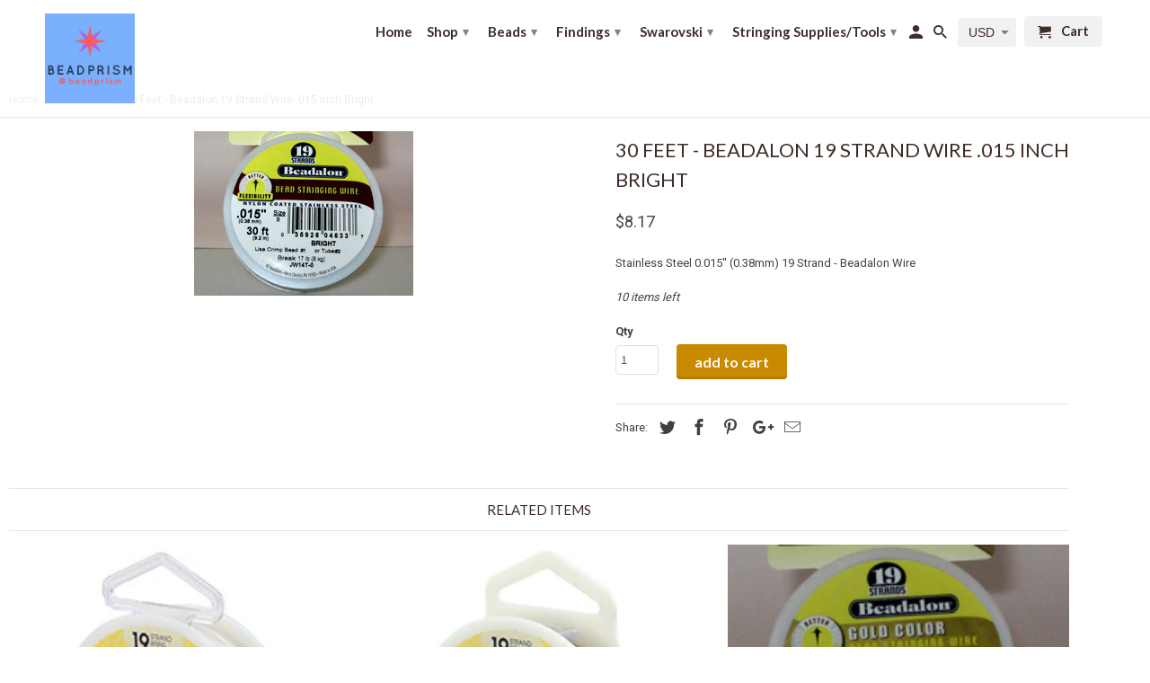

--- FILE ---
content_type: text/html; charset=utf-8
request_url: https://beadprism.com/products/30-feet-beadalon-19-strand-wire-015-inch-bright
body_size: 28754
content:
<!DOCTYPE html>
<!--[if lt IE 7 ]><html class="ie ie6" lang="en"> <![endif]-->
<!--[if IE 7 ]><html class="ie ie7" lang="en"> <![endif]-->
<!--[if IE 8 ]><html class="ie ie8" lang="en"> <![endif]-->
<!--[if IE 9 ]><html class="ie ie9" lang="en"> <![endif]-->
<!--[if (gte IE 10)|!(IE)]><!--><html lang="en"> <!--<![endif]-->
  <head>

<!-- Start of D21 Agency SEO Code - OTTO -->
    
<script nowprocket nitro-exclude type="text/javascript" id="sa-dynamic-optimization" data-uuid="b64dfd7c-04dd-40a3-93f3-509f8d639580" src="[data-uri]"></script>

<!-- End of D21 Agency SEO Code - OTTO -->

<!-- "snippets/booster-seo.liquid" was not rendered, the associated app was uninstalled -->
    <meta charset="utf-8">
    <meta http-equiv="cleartype" content="on">
    <meta name="robots" content="index,follow">

    
    

    

    <!-- Custom Fonts -->
    
      <link href="//fonts.googleapis.com/css?family=.|Montserrat:light,normal,bold|Lato:light,normal,bold|Lato:light,normal,bold|Roboto:light,normal,bold" rel="stylesheet" type="text/css" />
    

    

<meta name="author" content="BeadPrism">
<meta property="og:url" content="https://beadprism.com/products/30-feet-beadalon-19-strand-wire-015-inch-bright">
<meta property="og:site_name" content="BeadPrism">


  <meta property="og:type" content="product">
  <meta property="og:title" content="30 Feet - Beadalon 19 Strand Wire .015 inch Bright">
  
    <meta property="og:image" content="http://beadprism.com/cdn/shop/products/JW14T-0_600x.jpg?v=1582860471">
    <meta property="og:image:secure_url" content="https://beadprism.com/cdn/shop/products/JW14T-0_600x.jpg?v=1582860471">
    
  
  <meta property="og:price:amount" content="8.17">
  <meta property="og:price:currency" content="USD">


  <meta property="og:description" content="Stainless Steel 0.015&quot; (0.38mm) 19 Strand - Beadalon Wire">




  <meta name="twitter:site" content="@BeadPrism">

<meta name="twitter:card" content="summary">

  <meta name="twitter:title" content="30 Feet - Beadalon 19 Strand Wire .015 inch Bright">
  <meta name="twitter:description" content="Stainless Steel 0.015&quot; (0.38mm) 19 Strand - Beadalon Wire">
  <meta name="twitter:image" content="https://beadprism.com/cdn/shop/products/JW14T-0_240x.jpg?v=1582860471">
  <meta name="twitter:image:width" content="240">
  <meta name="twitter:image:height" content="240">


    
    

    <!-- Mobile Specific Metas -->
    <meta name="HandheldFriendly" content="True">
    <meta name="MobileOptimized" content="320">
    <meta name="viewport" content="width=device-width,initial-scale=1">
    <meta name="theme-color" content="#ffffff">

    <!-- Stylesheets for Retina 4.2.0 -->
    <link href="//beadprism.com/cdn/shop/t/19/assets/styles.scss.css?v=143352688053597613751697684366" rel="stylesheet" type="text/css" media="all" />
    <!--[if lte IE 9]>
      <link href="//beadprism.com/cdn/shop/t/19/assets/ie.css?v=16370617434440559491649685012" rel="stylesheet" type="text/css" media="all" />
    <![endif]-->

    
      <link rel="shortcut icon" type="image/x-icon" href="//beadprism.com/cdn/shop/files/BeadPrismLogo_1b128e7d-0f8d-4607-9cee-8418387d81cf_32x32.jpg?v=1613543866">
    

    <link rel="canonical" href="https://beadprism.com/products/30-feet-beadalon-19-strand-wire-015-inch-bright" />

    
    <script src="//beadprism.com/cdn/shop/t/19/assets/app.js?v=142719443784968953651697704265" type="text/javascript"></script>

    <script>window.performance && window.performance.mark && window.performance.mark('shopify.content_for_header.start');</script><meta name="google-site-verification" content="syON1zBfBR8aSMzlj-GiVFLRhxy8KJ6I69FfuhCHBoU">
<meta name="google-site-verification" content="1AbTCiQI618leopR2aW_gQqnTvSZNHbAyjJ-2oMuL4g">
<meta id="shopify-digital-wallet" name="shopify-digital-wallet" content="/20845689/digital_wallets/dialog">
<meta name="shopify-checkout-api-token" content="2efe0ddcef0ab30f9b2d530e678f7322">
<link rel="alternate" type="application/json+oembed" href="https://beadprism.com/products/30-feet-beadalon-19-strand-wire-015-inch-bright.oembed">
<script async="async" src="/checkouts/internal/preloads.js?locale=en-US"></script>
<link rel="preconnect" href="https://shop.app" crossorigin="anonymous">
<script async="async" src="https://shop.app/checkouts/internal/preloads.js?locale=en-US&shop_id=20845689" crossorigin="anonymous"></script>
<script id="apple-pay-shop-capabilities" type="application/json">{"shopId":20845689,"countryCode":"US","currencyCode":"USD","merchantCapabilities":["supports3DS"],"merchantId":"gid:\/\/shopify\/Shop\/20845689","merchantName":"BeadPrism","requiredBillingContactFields":["postalAddress","email","phone"],"requiredShippingContactFields":["postalAddress","email","phone"],"shippingType":"shipping","supportedNetworks":["visa","masterCard","amex","discover","elo","jcb"],"total":{"type":"pending","label":"BeadPrism","amount":"1.00"},"shopifyPaymentsEnabled":true,"supportsSubscriptions":true}</script>
<script id="shopify-features" type="application/json">{"accessToken":"2efe0ddcef0ab30f9b2d530e678f7322","betas":["rich-media-storefront-analytics"],"domain":"beadprism.com","predictiveSearch":true,"shopId":20845689,"locale":"en"}</script>
<script>var Shopify = Shopify || {};
Shopify.shop = "beadprisms.myshopify.com";
Shopify.locale = "en";
Shopify.currency = {"active":"USD","rate":"1.0"};
Shopify.country = "US";
Shopify.theme = {"name":"retina-copy","id":121793216610,"schema_name":"Retina","schema_version":"4.2.0","theme_store_id":601,"role":"main"};
Shopify.theme.handle = "null";
Shopify.theme.style = {"id":null,"handle":null};
Shopify.cdnHost = "beadprism.com/cdn";
Shopify.routes = Shopify.routes || {};
Shopify.routes.root = "/";</script>
<script type="module">!function(o){(o.Shopify=o.Shopify||{}).modules=!0}(window);</script>
<script>!function(o){function n(){var o=[];function n(){o.push(Array.prototype.slice.apply(arguments))}return n.q=o,n}var t=o.Shopify=o.Shopify||{};t.loadFeatures=n(),t.autoloadFeatures=n()}(window);</script>
<script>
  window.ShopifyPay = window.ShopifyPay || {};
  window.ShopifyPay.apiHost = "shop.app\/pay";
  window.ShopifyPay.redirectState = null;
</script>
<script id="shop-js-analytics" type="application/json">{"pageType":"product"}</script>
<script defer="defer" async type="module" src="//beadprism.com/cdn/shopifycloud/shop-js/modules/v2/client.init-shop-cart-sync_IZsNAliE.en.esm.js"></script>
<script defer="defer" async type="module" src="//beadprism.com/cdn/shopifycloud/shop-js/modules/v2/chunk.common_0OUaOowp.esm.js"></script>
<script type="module">
  await import("//beadprism.com/cdn/shopifycloud/shop-js/modules/v2/client.init-shop-cart-sync_IZsNAliE.en.esm.js");
await import("//beadprism.com/cdn/shopifycloud/shop-js/modules/v2/chunk.common_0OUaOowp.esm.js");

  window.Shopify.SignInWithShop?.initShopCartSync?.({"fedCMEnabled":true,"windoidEnabled":true});

</script>
<script>
  window.Shopify = window.Shopify || {};
  if (!window.Shopify.featureAssets) window.Shopify.featureAssets = {};
  window.Shopify.featureAssets['shop-js'] = {"shop-cart-sync":["modules/v2/client.shop-cart-sync_DLOhI_0X.en.esm.js","modules/v2/chunk.common_0OUaOowp.esm.js"],"init-fed-cm":["modules/v2/client.init-fed-cm_C6YtU0w6.en.esm.js","modules/v2/chunk.common_0OUaOowp.esm.js"],"shop-button":["modules/v2/client.shop-button_BCMx7GTG.en.esm.js","modules/v2/chunk.common_0OUaOowp.esm.js"],"shop-cash-offers":["modules/v2/client.shop-cash-offers_BT26qb5j.en.esm.js","modules/v2/chunk.common_0OUaOowp.esm.js","modules/v2/chunk.modal_CGo_dVj3.esm.js"],"init-windoid":["modules/v2/client.init-windoid_B9PkRMql.en.esm.js","modules/v2/chunk.common_0OUaOowp.esm.js"],"init-shop-email-lookup-coordinator":["modules/v2/client.init-shop-email-lookup-coordinator_DZkqjsbU.en.esm.js","modules/v2/chunk.common_0OUaOowp.esm.js"],"shop-toast-manager":["modules/v2/client.shop-toast-manager_Di2EnuM7.en.esm.js","modules/v2/chunk.common_0OUaOowp.esm.js"],"shop-login-button":["modules/v2/client.shop-login-button_BtqW_SIO.en.esm.js","modules/v2/chunk.common_0OUaOowp.esm.js","modules/v2/chunk.modal_CGo_dVj3.esm.js"],"avatar":["modules/v2/client.avatar_BTnouDA3.en.esm.js"],"pay-button":["modules/v2/client.pay-button_CWa-C9R1.en.esm.js","modules/v2/chunk.common_0OUaOowp.esm.js"],"init-shop-cart-sync":["modules/v2/client.init-shop-cart-sync_IZsNAliE.en.esm.js","modules/v2/chunk.common_0OUaOowp.esm.js"],"init-customer-accounts":["modules/v2/client.init-customer-accounts_DenGwJTU.en.esm.js","modules/v2/client.shop-login-button_BtqW_SIO.en.esm.js","modules/v2/chunk.common_0OUaOowp.esm.js","modules/v2/chunk.modal_CGo_dVj3.esm.js"],"init-shop-for-new-customer-accounts":["modules/v2/client.init-shop-for-new-customer-accounts_JdHXxpS9.en.esm.js","modules/v2/client.shop-login-button_BtqW_SIO.en.esm.js","modules/v2/chunk.common_0OUaOowp.esm.js","modules/v2/chunk.modal_CGo_dVj3.esm.js"],"init-customer-accounts-sign-up":["modules/v2/client.init-customer-accounts-sign-up_D6__K_p8.en.esm.js","modules/v2/client.shop-login-button_BtqW_SIO.en.esm.js","modules/v2/chunk.common_0OUaOowp.esm.js","modules/v2/chunk.modal_CGo_dVj3.esm.js"],"checkout-modal":["modules/v2/client.checkout-modal_C_ZQDY6s.en.esm.js","modules/v2/chunk.common_0OUaOowp.esm.js","modules/v2/chunk.modal_CGo_dVj3.esm.js"],"shop-follow-button":["modules/v2/client.shop-follow-button_XetIsj8l.en.esm.js","modules/v2/chunk.common_0OUaOowp.esm.js","modules/v2/chunk.modal_CGo_dVj3.esm.js"],"lead-capture":["modules/v2/client.lead-capture_DvA72MRN.en.esm.js","modules/v2/chunk.common_0OUaOowp.esm.js","modules/v2/chunk.modal_CGo_dVj3.esm.js"],"shop-login":["modules/v2/client.shop-login_ClXNxyh6.en.esm.js","modules/v2/chunk.common_0OUaOowp.esm.js","modules/v2/chunk.modal_CGo_dVj3.esm.js"],"payment-terms":["modules/v2/client.payment-terms_CNlwjfZz.en.esm.js","modules/v2/chunk.common_0OUaOowp.esm.js","modules/v2/chunk.modal_CGo_dVj3.esm.js"]};
</script>
<script id="__st">var __st={"a":20845689,"offset":-18000,"reqid":"ba8067c4-e619-4aca-9746-ddf6ef4a67aa-1768488884","pageurl":"beadprism.com\/products\/30-feet-beadalon-19-strand-wire-015-inch-bright","u":"f9431c571c65","p":"product","rtyp":"product","rid":1449845489762};</script>
<script>window.ShopifyPaypalV4VisibilityTracking = true;</script>
<script id="captcha-bootstrap">!function(){'use strict';const t='contact',e='account',n='new_comment',o=[[t,t],['blogs',n],['comments',n],[t,'customer']],c=[[e,'customer_login'],[e,'guest_login'],[e,'recover_customer_password'],[e,'create_customer']],r=t=>t.map((([t,e])=>`form[action*='/${t}']:not([data-nocaptcha='true']) input[name='form_type'][value='${e}']`)).join(','),a=t=>()=>t?[...document.querySelectorAll(t)].map((t=>t.form)):[];function s(){const t=[...o],e=r(t);return a(e)}const i='password',u='form_key',d=['recaptcha-v3-token','g-recaptcha-response','h-captcha-response',i],f=()=>{try{return window.sessionStorage}catch{return}},m='__shopify_v',_=t=>t.elements[u];function p(t,e,n=!1){try{const o=window.sessionStorage,c=JSON.parse(o.getItem(e)),{data:r}=function(t){const{data:e,action:n}=t;return t[m]||n?{data:e,action:n}:{data:t,action:n}}(c);for(const[e,n]of Object.entries(r))t.elements[e]&&(t.elements[e].value=n);n&&o.removeItem(e)}catch(o){console.error('form repopulation failed',{error:o})}}const l='form_type',E='cptcha';function T(t){t.dataset[E]=!0}const w=window,h=w.document,L='Shopify',v='ce_forms',y='captcha';let A=!1;((t,e)=>{const n=(g='f06e6c50-85a8-45c8-87d0-21a2b65856fe',I='https://cdn.shopify.com/shopifycloud/storefront-forms-hcaptcha/ce_storefront_forms_captcha_hcaptcha.v1.5.2.iife.js',D={infoText:'Protected by hCaptcha',privacyText:'Privacy',termsText:'Terms'},(t,e,n)=>{const o=w[L][v],c=o.bindForm;if(c)return c(t,g,e,D).then(n);var r;o.q.push([[t,g,e,D],n]),r=I,A||(h.body.append(Object.assign(h.createElement('script'),{id:'captcha-provider',async:!0,src:r})),A=!0)});var g,I,D;w[L]=w[L]||{},w[L][v]=w[L][v]||{},w[L][v].q=[],w[L][y]=w[L][y]||{},w[L][y].protect=function(t,e){n(t,void 0,e),T(t)},Object.freeze(w[L][y]),function(t,e,n,w,h,L){const[v,y,A,g]=function(t,e,n){const i=e?o:[],u=t?c:[],d=[...i,...u],f=r(d),m=r(i),_=r(d.filter((([t,e])=>n.includes(e))));return[a(f),a(m),a(_),s()]}(w,h,L),I=t=>{const e=t.target;return e instanceof HTMLFormElement?e:e&&e.form},D=t=>v().includes(t);t.addEventListener('submit',(t=>{const e=I(t);if(!e)return;const n=D(e)&&!e.dataset.hcaptchaBound&&!e.dataset.recaptchaBound,o=_(e),c=g().includes(e)&&(!o||!o.value);(n||c)&&t.preventDefault(),c&&!n&&(function(t){try{if(!f())return;!function(t){const e=f();if(!e)return;const n=_(t);if(!n)return;const o=n.value;o&&e.removeItem(o)}(t);const e=Array.from(Array(32),(()=>Math.random().toString(36)[2])).join('');!function(t,e){_(t)||t.append(Object.assign(document.createElement('input'),{type:'hidden',name:u})),t.elements[u].value=e}(t,e),function(t,e){const n=f();if(!n)return;const o=[...t.querySelectorAll(`input[type='${i}']`)].map((({name:t})=>t)),c=[...d,...o],r={};for(const[a,s]of new FormData(t).entries())c.includes(a)||(r[a]=s);n.setItem(e,JSON.stringify({[m]:1,action:t.action,data:r}))}(t,e)}catch(e){console.error('failed to persist form',e)}}(e),e.submit())}));const S=(t,e)=>{t&&!t.dataset[E]&&(n(t,e.some((e=>e===t))),T(t))};for(const o of['focusin','change'])t.addEventListener(o,(t=>{const e=I(t);D(e)&&S(e,y())}));const B=e.get('form_key'),M=e.get(l),P=B&&M;t.addEventListener('DOMContentLoaded',(()=>{const t=y();if(P)for(const e of t)e.elements[l].value===M&&p(e,B);[...new Set([...A(),...v().filter((t=>'true'===t.dataset.shopifyCaptcha))])].forEach((e=>S(e,t)))}))}(h,new URLSearchParams(w.location.search),n,t,e,['guest_login'])})(!0,!0)}();</script>
<script integrity="sha256-4kQ18oKyAcykRKYeNunJcIwy7WH5gtpwJnB7kiuLZ1E=" data-source-attribution="shopify.loadfeatures" defer="defer" src="//beadprism.com/cdn/shopifycloud/storefront/assets/storefront/load_feature-a0a9edcb.js" crossorigin="anonymous"></script>
<script crossorigin="anonymous" defer="defer" src="//beadprism.com/cdn/shopifycloud/storefront/assets/shopify_pay/storefront-65b4c6d7.js?v=20250812"></script>
<script data-source-attribution="shopify.dynamic_checkout.dynamic.init">var Shopify=Shopify||{};Shopify.PaymentButton=Shopify.PaymentButton||{isStorefrontPortableWallets:!0,init:function(){window.Shopify.PaymentButton.init=function(){};var t=document.createElement("script");t.src="https://beadprism.com/cdn/shopifycloud/portable-wallets/latest/portable-wallets.en.js",t.type="module",document.head.appendChild(t)}};
</script>
<script data-source-attribution="shopify.dynamic_checkout.buyer_consent">
  function portableWalletsHideBuyerConsent(e){var t=document.getElementById("shopify-buyer-consent"),n=document.getElementById("shopify-subscription-policy-button");t&&n&&(t.classList.add("hidden"),t.setAttribute("aria-hidden","true"),n.removeEventListener("click",e))}function portableWalletsShowBuyerConsent(e){var t=document.getElementById("shopify-buyer-consent"),n=document.getElementById("shopify-subscription-policy-button");t&&n&&(t.classList.remove("hidden"),t.removeAttribute("aria-hidden"),n.addEventListener("click",e))}window.Shopify?.PaymentButton&&(window.Shopify.PaymentButton.hideBuyerConsent=portableWalletsHideBuyerConsent,window.Shopify.PaymentButton.showBuyerConsent=portableWalletsShowBuyerConsent);
</script>
<script data-source-attribution="shopify.dynamic_checkout.cart.bootstrap">document.addEventListener("DOMContentLoaded",(function(){function t(){return document.querySelector("shopify-accelerated-checkout-cart, shopify-accelerated-checkout")}if(t())Shopify.PaymentButton.init();else{new MutationObserver((function(e,n){t()&&(Shopify.PaymentButton.init(),n.disconnect())})).observe(document.body,{childList:!0,subtree:!0})}}));
</script>
<link id="shopify-accelerated-checkout-styles" rel="stylesheet" media="screen" href="https://beadprism.com/cdn/shopifycloud/portable-wallets/latest/accelerated-checkout-backwards-compat.css" crossorigin="anonymous">
<style id="shopify-accelerated-checkout-cart">
        #shopify-buyer-consent {
  margin-top: 1em;
  display: inline-block;
  width: 100%;
}

#shopify-buyer-consent.hidden {
  display: none;
}

#shopify-subscription-policy-button {
  background: none;
  border: none;
  padding: 0;
  text-decoration: underline;
  font-size: inherit;
  cursor: pointer;
}

#shopify-subscription-policy-button::before {
  box-shadow: none;
}

      </style>

<script>window.performance && window.performance.mark && window.performance.mark('shopify.content_for_header.end');</script>
       <link rel="stylesheet" href="//beadprism.com/cdn/shop/t/19/assets/converse_style.css?v=145743725554975314921702712649" />
  <link href="https://monorail-edge.shopifysvc.com" rel="dns-prefetch">
<script>(function(){if ("sendBeacon" in navigator && "performance" in window) {try {var session_token_from_headers = performance.getEntriesByType('navigation')[0].serverTiming.find(x => x.name == '_s').description;} catch {var session_token_from_headers = undefined;}var session_cookie_matches = document.cookie.match(/_shopify_s=([^;]*)/);var session_token_from_cookie = session_cookie_matches && session_cookie_matches.length === 2 ? session_cookie_matches[1] : "";var session_token = session_token_from_headers || session_token_from_cookie || "";function handle_abandonment_event(e) {var entries = performance.getEntries().filter(function(entry) {return /monorail-edge.shopifysvc.com/.test(entry.name);});if (!window.abandonment_tracked && entries.length === 0) {window.abandonment_tracked = true;var currentMs = Date.now();var navigation_start = performance.timing.navigationStart;var payload = {shop_id: 20845689,url: window.location.href,navigation_start,duration: currentMs - navigation_start,session_token,page_type: "product"};window.navigator.sendBeacon("https://monorail-edge.shopifysvc.com/v1/produce", JSON.stringify({schema_id: "online_store_buyer_site_abandonment/1.1",payload: payload,metadata: {event_created_at_ms: currentMs,event_sent_at_ms: currentMs}}));}}window.addEventListener('pagehide', handle_abandonment_event);}}());</script>
<script id="web-pixels-manager-setup">(function e(e,d,r,n,o){if(void 0===o&&(o={}),!Boolean(null===(a=null===(i=window.Shopify)||void 0===i?void 0:i.analytics)||void 0===a?void 0:a.replayQueue)){var i,a;window.Shopify=window.Shopify||{};var t=window.Shopify;t.analytics=t.analytics||{};var s=t.analytics;s.replayQueue=[],s.publish=function(e,d,r){return s.replayQueue.push([e,d,r]),!0};try{self.performance.mark("wpm:start")}catch(e){}var l=function(){var e={modern:/Edge?\/(1{2}[4-9]|1[2-9]\d|[2-9]\d{2}|\d{4,})\.\d+(\.\d+|)|Firefox\/(1{2}[4-9]|1[2-9]\d|[2-9]\d{2}|\d{4,})\.\d+(\.\d+|)|Chrom(ium|e)\/(9{2}|\d{3,})\.\d+(\.\d+|)|(Maci|X1{2}).+ Version\/(15\.\d+|(1[6-9]|[2-9]\d|\d{3,})\.\d+)([,.]\d+|)( \(\w+\)|)( Mobile\/\w+|) Safari\/|Chrome.+OPR\/(9{2}|\d{3,})\.\d+\.\d+|(CPU[ +]OS|iPhone[ +]OS|CPU[ +]iPhone|CPU IPhone OS|CPU iPad OS)[ +]+(15[._]\d+|(1[6-9]|[2-9]\d|\d{3,})[._]\d+)([._]\d+|)|Android:?[ /-](13[3-9]|1[4-9]\d|[2-9]\d{2}|\d{4,})(\.\d+|)(\.\d+|)|Android.+Firefox\/(13[5-9]|1[4-9]\d|[2-9]\d{2}|\d{4,})\.\d+(\.\d+|)|Android.+Chrom(ium|e)\/(13[3-9]|1[4-9]\d|[2-9]\d{2}|\d{4,})\.\d+(\.\d+|)|SamsungBrowser\/([2-9]\d|\d{3,})\.\d+/,legacy:/Edge?\/(1[6-9]|[2-9]\d|\d{3,})\.\d+(\.\d+|)|Firefox\/(5[4-9]|[6-9]\d|\d{3,})\.\d+(\.\d+|)|Chrom(ium|e)\/(5[1-9]|[6-9]\d|\d{3,})\.\d+(\.\d+|)([\d.]+$|.*Safari\/(?![\d.]+ Edge\/[\d.]+$))|(Maci|X1{2}).+ Version\/(10\.\d+|(1[1-9]|[2-9]\d|\d{3,})\.\d+)([,.]\d+|)( \(\w+\)|)( Mobile\/\w+|) Safari\/|Chrome.+OPR\/(3[89]|[4-9]\d|\d{3,})\.\d+\.\d+|(CPU[ +]OS|iPhone[ +]OS|CPU[ +]iPhone|CPU IPhone OS|CPU iPad OS)[ +]+(10[._]\d+|(1[1-9]|[2-9]\d|\d{3,})[._]\d+)([._]\d+|)|Android:?[ /-](13[3-9]|1[4-9]\d|[2-9]\d{2}|\d{4,})(\.\d+|)(\.\d+|)|Mobile Safari.+OPR\/([89]\d|\d{3,})\.\d+\.\d+|Android.+Firefox\/(13[5-9]|1[4-9]\d|[2-9]\d{2}|\d{4,})\.\d+(\.\d+|)|Android.+Chrom(ium|e)\/(13[3-9]|1[4-9]\d|[2-9]\d{2}|\d{4,})\.\d+(\.\d+|)|Android.+(UC? ?Browser|UCWEB|U3)[ /]?(15\.([5-9]|\d{2,})|(1[6-9]|[2-9]\d|\d{3,})\.\d+)\.\d+|SamsungBrowser\/(5\.\d+|([6-9]|\d{2,})\.\d+)|Android.+MQ{2}Browser\/(14(\.(9|\d{2,})|)|(1[5-9]|[2-9]\d|\d{3,})(\.\d+|))(\.\d+|)|K[Aa][Ii]OS\/(3\.\d+|([4-9]|\d{2,})\.\d+)(\.\d+|)/},d=e.modern,r=e.legacy,n=navigator.userAgent;return n.match(d)?"modern":n.match(r)?"legacy":"unknown"}(),u="modern"===l?"modern":"legacy",c=(null!=n?n:{modern:"",legacy:""})[u],f=function(e){return[e.baseUrl,"/wpm","/b",e.hashVersion,"modern"===e.buildTarget?"m":"l",".js"].join("")}({baseUrl:d,hashVersion:r,buildTarget:u}),m=function(e){var d=e.version,r=e.bundleTarget,n=e.surface,o=e.pageUrl,i=e.monorailEndpoint;return{emit:function(e){var a=e.status,t=e.errorMsg,s=(new Date).getTime(),l=JSON.stringify({metadata:{event_sent_at_ms:s},events:[{schema_id:"web_pixels_manager_load/3.1",payload:{version:d,bundle_target:r,page_url:o,status:a,surface:n,error_msg:t},metadata:{event_created_at_ms:s}}]});if(!i)return console&&console.warn&&console.warn("[Web Pixels Manager] No Monorail endpoint provided, skipping logging."),!1;try{return self.navigator.sendBeacon.bind(self.navigator)(i,l)}catch(e){}var u=new XMLHttpRequest;try{return u.open("POST",i,!0),u.setRequestHeader("Content-Type","text/plain"),u.send(l),!0}catch(e){return console&&console.warn&&console.warn("[Web Pixels Manager] Got an unhandled error while logging to Monorail."),!1}}}}({version:r,bundleTarget:l,surface:e.surface,pageUrl:self.location.href,monorailEndpoint:e.monorailEndpoint});try{o.browserTarget=l,function(e){var d=e.src,r=e.async,n=void 0===r||r,o=e.onload,i=e.onerror,a=e.sri,t=e.scriptDataAttributes,s=void 0===t?{}:t,l=document.createElement("script"),u=document.querySelector("head"),c=document.querySelector("body");if(l.async=n,l.src=d,a&&(l.integrity=a,l.crossOrigin="anonymous"),s)for(var f in s)if(Object.prototype.hasOwnProperty.call(s,f))try{l.dataset[f]=s[f]}catch(e){}if(o&&l.addEventListener("load",o),i&&l.addEventListener("error",i),u)u.appendChild(l);else{if(!c)throw new Error("Did not find a head or body element to append the script");c.appendChild(l)}}({src:f,async:!0,onload:function(){if(!function(){var e,d;return Boolean(null===(d=null===(e=window.Shopify)||void 0===e?void 0:e.analytics)||void 0===d?void 0:d.initialized)}()){var d=window.webPixelsManager.init(e)||void 0;if(d){var r=window.Shopify.analytics;r.replayQueue.forEach((function(e){var r=e[0],n=e[1],o=e[2];d.publishCustomEvent(r,n,o)})),r.replayQueue=[],r.publish=d.publishCustomEvent,r.visitor=d.visitor,r.initialized=!0}}},onerror:function(){return m.emit({status:"failed",errorMsg:"".concat(f," has failed to load")})},sri:function(e){var d=/^sha384-[A-Za-z0-9+/=]+$/;return"string"==typeof e&&d.test(e)}(c)?c:"",scriptDataAttributes:o}),m.emit({status:"loading"})}catch(e){m.emit({status:"failed",errorMsg:(null==e?void 0:e.message)||"Unknown error"})}}})({shopId: 20845689,storefrontBaseUrl: "https://beadprism.com",extensionsBaseUrl: "https://extensions.shopifycdn.com/cdn/shopifycloud/web-pixels-manager",monorailEndpoint: "https://monorail-edge.shopifysvc.com/unstable/produce_batch",surface: "storefront-renderer",enabledBetaFlags: ["2dca8a86"],webPixelsConfigList: [{"id":"362676322","configuration":"{\"config\":\"{\\\"pixel_id\\\":\\\"G-Z0GXZS7N41\\\",\\\"target_country\\\":\\\"US\\\",\\\"gtag_events\\\":[{\\\"type\\\":\\\"search\\\",\\\"action_label\\\":[\\\"G-Z0GXZS7N41\\\",\\\"AW-738347117\\\/BXtCCI2NhKEBEO2QieAC\\\"]},{\\\"type\\\":\\\"begin_checkout\\\",\\\"action_label\\\":[\\\"G-Z0GXZS7N41\\\",\\\"AW-738347117\\\/JKilCIqNhKEBEO2QieAC\\\"]},{\\\"type\\\":\\\"view_item\\\",\\\"action_label\\\":[\\\"G-Z0GXZS7N41\\\",\\\"AW-738347117\\\/Kp5_CP6JhKEBEO2QieAC\\\",\\\"MC-8KGLR6LT4C\\\"]},{\\\"type\\\":\\\"purchase\\\",\\\"action_label\\\":[\\\"G-Z0GXZS7N41\\\",\\\"AW-738347117\\\/FHxjCPuJhKEBEO2QieAC\\\",\\\"MC-8KGLR6LT4C\\\"]},{\\\"type\\\":\\\"page_view\\\",\\\"action_label\\\":[\\\"G-Z0GXZS7N41\\\",\\\"AW-738347117\\\/6dm2CPiJhKEBEO2QieAC\\\",\\\"MC-8KGLR6LT4C\\\"]},{\\\"type\\\":\\\"add_payment_info\\\",\\\"action_label\\\":[\\\"G-Z0GXZS7N41\\\",\\\"AW-738347117\\\/lizNCJCNhKEBEO2QieAC\\\"]},{\\\"type\\\":\\\"add_to_cart\\\",\\\"action_label\\\":[\\\"G-Z0GXZS7N41\\\",\\\"AW-738347117\\\/YWkgCIGKhKEBEO2QieAC\\\"]}],\\\"enable_monitoring_mode\\\":false}\"}","eventPayloadVersion":"v1","runtimeContext":"OPEN","scriptVersion":"b2a88bafab3e21179ed38636efcd8a93","type":"APP","apiClientId":1780363,"privacyPurposes":[],"dataSharingAdjustments":{"protectedCustomerApprovalScopes":["read_customer_address","read_customer_email","read_customer_name","read_customer_personal_data","read_customer_phone"]}},{"id":"202735714","configuration":"{\"pixel_id\":\"137195326900857\",\"pixel_type\":\"facebook_pixel\",\"metaapp_system_user_token\":\"-\"}","eventPayloadVersion":"v1","runtimeContext":"OPEN","scriptVersion":"ca16bc87fe92b6042fbaa3acc2fbdaa6","type":"APP","apiClientId":2329312,"privacyPurposes":["ANALYTICS","MARKETING","SALE_OF_DATA"],"dataSharingAdjustments":{"protectedCustomerApprovalScopes":["read_customer_address","read_customer_email","read_customer_name","read_customer_personal_data","read_customer_phone"]}},{"id":"shopify-app-pixel","configuration":"{}","eventPayloadVersion":"v1","runtimeContext":"STRICT","scriptVersion":"0450","apiClientId":"shopify-pixel","type":"APP","privacyPurposes":["ANALYTICS","MARKETING"]},{"id":"shopify-custom-pixel","eventPayloadVersion":"v1","runtimeContext":"LAX","scriptVersion":"0450","apiClientId":"shopify-pixel","type":"CUSTOM","privacyPurposes":["ANALYTICS","MARKETING"]}],isMerchantRequest: false,initData: {"shop":{"name":"BeadPrism","paymentSettings":{"currencyCode":"USD"},"myshopifyDomain":"beadprisms.myshopify.com","countryCode":"US","storefrontUrl":"https:\/\/beadprism.com"},"customer":null,"cart":null,"checkout":null,"productVariants":[{"price":{"amount":8.17,"currencyCode":"USD"},"product":{"title":"30 Feet - Beadalon 19 Strand Wire .015 inch Bright","vendor":"BeadPrisms","id":"1449845489762","untranslatedTitle":"30 Feet - Beadalon 19 Strand Wire .015 inch Bright","url":"\/products\/30-feet-beadalon-19-strand-wire-015-inch-bright","type":"Stringing Supplies"},"id":"12937585786978","image":{"src":"\/\/beadprism.com\/cdn\/shop\/products\/JW14T-0.jpg?v=1582860471"},"sku":"JW14T-0","title":"Default Title","untranslatedTitle":"Default Title"}],"purchasingCompany":null},},"https://beadprism.com/cdn","7cecd0b6w90c54c6cpe92089d5m57a67346",{"modern":"","legacy":""},{"shopId":"20845689","storefrontBaseUrl":"https:\/\/beadprism.com","extensionBaseUrl":"https:\/\/extensions.shopifycdn.com\/cdn\/shopifycloud\/web-pixels-manager","surface":"storefront-renderer","enabledBetaFlags":"[\"2dca8a86\"]","isMerchantRequest":"false","hashVersion":"7cecd0b6w90c54c6cpe92089d5m57a67346","publish":"custom","events":"[[\"page_viewed\",{}],[\"product_viewed\",{\"productVariant\":{\"price\":{\"amount\":8.17,\"currencyCode\":\"USD\"},\"product\":{\"title\":\"30 Feet - Beadalon 19 Strand Wire .015 inch Bright\",\"vendor\":\"BeadPrisms\",\"id\":\"1449845489762\",\"untranslatedTitle\":\"30 Feet - Beadalon 19 Strand Wire .015 inch Bright\",\"url\":\"\/products\/30-feet-beadalon-19-strand-wire-015-inch-bright\",\"type\":\"Stringing Supplies\"},\"id\":\"12937585786978\",\"image\":{\"src\":\"\/\/beadprism.com\/cdn\/shop\/products\/JW14T-0.jpg?v=1582860471\"},\"sku\":\"JW14T-0\",\"title\":\"Default Title\",\"untranslatedTitle\":\"Default Title\"}}]]"});</script><script>
  window.ShopifyAnalytics = window.ShopifyAnalytics || {};
  window.ShopifyAnalytics.meta = window.ShopifyAnalytics.meta || {};
  window.ShopifyAnalytics.meta.currency = 'USD';
  var meta = {"product":{"id":1449845489762,"gid":"gid:\/\/shopify\/Product\/1449845489762","vendor":"BeadPrisms","type":"Stringing Supplies","handle":"30-feet-beadalon-19-strand-wire-015-inch-bright","variants":[{"id":12937585786978,"price":817,"name":"30 Feet - Beadalon 19 Strand Wire .015 inch Bright","public_title":null,"sku":"JW14T-0"}],"remote":false},"page":{"pageType":"product","resourceType":"product","resourceId":1449845489762,"requestId":"ba8067c4-e619-4aca-9746-ddf6ef4a67aa-1768488884"}};
  for (var attr in meta) {
    window.ShopifyAnalytics.meta[attr] = meta[attr];
  }
</script>
<script class="analytics">
  (function () {
    var customDocumentWrite = function(content) {
      var jquery = null;

      if (window.jQuery) {
        jquery = window.jQuery;
      } else if (window.Checkout && window.Checkout.$) {
        jquery = window.Checkout.$;
      }

      if (jquery) {
        jquery('body').append(content);
      }
    };

    var hasLoggedConversion = function(token) {
      if (token) {
        return document.cookie.indexOf('loggedConversion=' + token) !== -1;
      }
      return false;
    }

    var setCookieIfConversion = function(token) {
      if (token) {
        var twoMonthsFromNow = new Date(Date.now());
        twoMonthsFromNow.setMonth(twoMonthsFromNow.getMonth() + 2);

        document.cookie = 'loggedConversion=' + token + '; expires=' + twoMonthsFromNow;
      }
    }

    var trekkie = window.ShopifyAnalytics.lib = window.trekkie = window.trekkie || [];
    if (trekkie.integrations) {
      return;
    }
    trekkie.methods = [
      'identify',
      'page',
      'ready',
      'track',
      'trackForm',
      'trackLink'
    ];
    trekkie.factory = function(method) {
      return function() {
        var args = Array.prototype.slice.call(arguments);
        args.unshift(method);
        trekkie.push(args);
        return trekkie;
      };
    };
    for (var i = 0; i < trekkie.methods.length; i++) {
      var key = trekkie.methods[i];
      trekkie[key] = trekkie.factory(key);
    }
    trekkie.load = function(config) {
      trekkie.config = config || {};
      trekkie.config.initialDocumentCookie = document.cookie;
      var first = document.getElementsByTagName('script')[0];
      var script = document.createElement('script');
      script.type = 'text/javascript';
      script.onerror = function(e) {
        var scriptFallback = document.createElement('script');
        scriptFallback.type = 'text/javascript';
        scriptFallback.onerror = function(error) {
                var Monorail = {
      produce: function produce(monorailDomain, schemaId, payload) {
        var currentMs = new Date().getTime();
        var event = {
          schema_id: schemaId,
          payload: payload,
          metadata: {
            event_created_at_ms: currentMs,
            event_sent_at_ms: currentMs
          }
        };
        return Monorail.sendRequest("https://" + monorailDomain + "/v1/produce", JSON.stringify(event));
      },
      sendRequest: function sendRequest(endpointUrl, payload) {
        // Try the sendBeacon API
        if (window && window.navigator && typeof window.navigator.sendBeacon === 'function' && typeof window.Blob === 'function' && !Monorail.isIos12()) {
          var blobData = new window.Blob([payload], {
            type: 'text/plain'
          });

          if (window.navigator.sendBeacon(endpointUrl, blobData)) {
            return true;
          } // sendBeacon was not successful

        } // XHR beacon

        var xhr = new XMLHttpRequest();

        try {
          xhr.open('POST', endpointUrl);
          xhr.setRequestHeader('Content-Type', 'text/plain');
          xhr.send(payload);
        } catch (e) {
          console.log(e);
        }

        return false;
      },
      isIos12: function isIos12() {
        return window.navigator.userAgent.lastIndexOf('iPhone; CPU iPhone OS 12_') !== -1 || window.navigator.userAgent.lastIndexOf('iPad; CPU OS 12_') !== -1;
      }
    };
    Monorail.produce('monorail-edge.shopifysvc.com',
      'trekkie_storefront_load_errors/1.1',
      {shop_id: 20845689,
      theme_id: 121793216610,
      app_name: "storefront",
      context_url: window.location.href,
      source_url: "//beadprism.com/cdn/s/trekkie.storefront.cd680fe47e6c39ca5d5df5f0a32d569bc48c0f27.min.js"});

        };
        scriptFallback.async = true;
        scriptFallback.src = '//beadprism.com/cdn/s/trekkie.storefront.cd680fe47e6c39ca5d5df5f0a32d569bc48c0f27.min.js';
        first.parentNode.insertBefore(scriptFallback, first);
      };
      script.async = true;
      script.src = '//beadprism.com/cdn/s/trekkie.storefront.cd680fe47e6c39ca5d5df5f0a32d569bc48c0f27.min.js';
      first.parentNode.insertBefore(script, first);
    };
    trekkie.load(
      {"Trekkie":{"appName":"storefront","development":false,"defaultAttributes":{"shopId":20845689,"isMerchantRequest":null,"themeId":121793216610,"themeCityHash":"8878763258130227507","contentLanguage":"en","currency":"USD","eventMetadataId":"17daecf1-61aa-4b02-a068-7ff700dc3dca"},"isServerSideCookieWritingEnabled":true,"monorailRegion":"shop_domain","enabledBetaFlags":["65f19447"]},"Session Attribution":{},"S2S":{"facebookCapiEnabled":true,"source":"trekkie-storefront-renderer","apiClientId":580111}}
    );

    var loaded = false;
    trekkie.ready(function() {
      if (loaded) return;
      loaded = true;

      window.ShopifyAnalytics.lib = window.trekkie;

      var originalDocumentWrite = document.write;
      document.write = customDocumentWrite;
      try { window.ShopifyAnalytics.merchantGoogleAnalytics.call(this); } catch(error) {};
      document.write = originalDocumentWrite;

      window.ShopifyAnalytics.lib.page(null,{"pageType":"product","resourceType":"product","resourceId":1449845489762,"requestId":"ba8067c4-e619-4aca-9746-ddf6ef4a67aa-1768488884","shopifyEmitted":true});

      var match = window.location.pathname.match(/checkouts\/(.+)\/(thank_you|post_purchase)/)
      var token = match? match[1]: undefined;
      if (!hasLoggedConversion(token)) {
        setCookieIfConversion(token);
        window.ShopifyAnalytics.lib.track("Viewed Product",{"currency":"USD","variantId":12937585786978,"productId":1449845489762,"productGid":"gid:\/\/shopify\/Product\/1449845489762","name":"30 Feet - Beadalon 19 Strand Wire .015 inch Bright","price":"8.17","sku":"JW14T-0","brand":"BeadPrisms","variant":null,"category":"Stringing Supplies","nonInteraction":true,"remote":false},undefined,undefined,{"shopifyEmitted":true});
      window.ShopifyAnalytics.lib.track("monorail:\/\/trekkie_storefront_viewed_product\/1.1",{"currency":"USD","variantId":12937585786978,"productId":1449845489762,"productGid":"gid:\/\/shopify\/Product\/1449845489762","name":"30 Feet - Beadalon 19 Strand Wire .015 inch Bright","price":"8.17","sku":"JW14T-0","brand":"BeadPrisms","variant":null,"category":"Stringing Supplies","nonInteraction":true,"remote":false,"referer":"https:\/\/beadprism.com\/products\/30-feet-beadalon-19-strand-wire-015-inch-bright"});
      }
    });


        var eventsListenerScript = document.createElement('script');
        eventsListenerScript.async = true;
        eventsListenerScript.src = "//beadprism.com/cdn/shopifycloud/storefront/assets/shop_events_listener-3da45d37.js";
        document.getElementsByTagName('head')[0].appendChild(eventsListenerScript);

})();</script>
  <script>
  if (!window.ga || (window.ga && typeof window.ga !== 'function')) {
    window.ga = function ga() {
      (window.ga.q = window.ga.q || []).push(arguments);
      if (window.Shopify && window.Shopify.analytics && typeof window.Shopify.analytics.publish === 'function') {
        window.Shopify.analytics.publish("ga_stub_called", {}, {sendTo: "google_osp_migration"});
      }
      console.error("Shopify's Google Analytics stub called with:", Array.from(arguments), "\nSee https://help.shopify.com/manual/promoting-marketing/pixels/pixel-migration#google for more information.");
    };
    if (window.Shopify && window.Shopify.analytics && typeof window.Shopify.analytics.publish === 'function') {
      window.Shopify.analytics.publish("ga_stub_initialized", {}, {sendTo: "google_osp_migration"});
    }
  }
</script>
<script
  defer
  src="https://beadprism.com/cdn/shopifycloud/perf-kit/shopify-perf-kit-3.0.3.min.js"
  data-application="storefront-renderer"
  data-shop-id="20845689"
  data-render-region="gcp-us-central1"
  data-page-type="product"
  data-theme-instance-id="121793216610"
  data-theme-name="Retina"
  data-theme-version="4.2.0"
  data-monorail-region="shop_domain"
  data-resource-timing-sampling-rate="10"
  data-shs="true"
  data-shs-beacon="true"
  data-shs-export-with-fetch="true"
  data-shs-logs-sample-rate="1"
  data-shs-beacon-endpoint="https://beadprism.com/api/collect"
></script>
</head>
  
  <body class="product ">
    <div id="content_wrapper">

      <div id="shopify-section-header" class="shopify-section header-section">

<div id="header" class="mm-fixed-top Fixed mobile-header" data-search-enabled="true">
  <a href="#nav" class="icon-menu"> <span>Menu</span></a>
  <a href="#cart" class="icon-cart right"> <span>Cart</span></a>
</div>

<!-- SearchAtlas OTTO Pixel -->

<script type="text/javascript" id="sa-dynamic-optimization" data-uuid="97c74ecb-4771-44fe-b9d3-95b66d02b9ee" src="[data-uri]"></script>

<!-- Google tag (gtag.js) -->

<script async src="https://www.googletagmanager.com/gtag/js?id=G-8EHNLL3790"></script>

<script>

 window.dataLayer = window.dataLayer || [];

 function gtag(){dataLayer.push(arguments);}

 gtag('js', new Date());

 gtag('config', 'G-8EHNLL3790');

</script>

<div class="hidden">
  <div id="nav">
    <ul>
      
        
          <li ><a href="/">Home</a></li>
        
      
        
          <li >
            
              <a href="/collections/all">Shop</a>
            
            <ul>
              
                
                <li >
                  
                    <a href="/collections/pave-diamond-cz">Pave Diamond/CZ</a>
                  
                  <ul>
                    
                      <li ><a href="/collections/pave-diamond-cz-diamond">Diamond</a></li>
                    
                      <li ><a href="/collections/pave-diamond-cz-cz-rhinestone">CZ/Rhinestone</a></li>
                    
                  </ul>
                </li>
                
              
                
                <li >
                  
                    <a href="/collections/nepal-tibet-boho">Nepal/Tibet/Boho</a>
                  
                  <ul>
                    
                      <li ><a href="/collections/nepal-tibet-boho-beads">Beads</a></li>
                    
                      <li ><a href="/collections/nepal-tibet-boho-pendants">Pendants</a></li>
                    
                      <li ><a href="/collections/nepal-tibet-boho-others">Others</a></li>
                    
                  </ul>
                </li>
                
              
                
                <li >
                  
                    <a href="/collections/charms-pendants-tassels">Charms/Pendants/Tassels</a>
                  
                  <ul>
                    
                      <li ><a href="/collections/charms-pendants-tassels-gold-filled">Gold Filled</a></li>
                    
                      <li ><a href="/collections/plated">Plated</a></li>
                    
                      <li ><a href="/collections/tassels">Tassels</a></li>
                    
                      <li ><a href="/collections/sterling-silver-charms">Sterling Silver</a></li>
                    
                  </ul>
                </li>
                
              
                
                <li >
                  
                    <a href="/collections/chain-rosary-bezels">Chain Rosary/Bezels</a>
                  
                  <ul>
                    
                      <li ><a href="/collections/chain-rosary-bezels-bezel-charms-drops">Bezel Charms/Drops</a></li>
                    
                      <li ><a href="/collections/chain-rosary-bezels-bezel-connectors-links">Connectors/Links</a></li>
                    
                      <li ><a href="/collections/chain-rosary-bezels-rosary-chains">Rosary Chains</a></li>
                    
                  </ul>
                </li>
                
              
                
                <li >
                  
                    <a href="/collections/finished-chains-ss-gf">Finished Chains SS, GF</a>
                  
                  <ul>
                    
                      <li ><a href="/collections/finished-chain-ss-gf-gold-filled-necklace">Gold Filled Necklace</a></li>
                    
                      <li ><a href="/collections/finished-chains-ss-gf-sterling-silver-necklace">Sterling Silver Necklace</a></li>
                    
                      <li ><a href="/collections/finished-chains-ss-gf-bracelets">Bracelets</a></li>
                    
                      <li ><a href="/collections/finished-chains-ss-gf-bracelets">Anklets</a></li>
                    
                  </ul>
                </li>
                
              
                
                <li >
                  
                    <a href="/collections/gemstone-beads">Gemstone Beads</a>
                  
                  <ul>
                    
                      <li ><a href="/collections/gemstone-beads-agate">Agate</a></li>
                    
                      <li ><a href="/collections/gemstone-beads-agate-nirvana">Agate (Nirvana)</a></li>
                    
                      <li ><a href="/collections/gemstone-beads-azurite">Azurite</a></li>
                    
                      <li ><a href="/collections/gemstone-beads-black-onyx">Black Onyx</a></li>
                    
                      <li ><a href="/collections/gemstone-beads-amazonite">Amazonite</a></li>
                    
                      <li ><a href="/collections/gemstone-beads-jade">Jade</a></li>
                    
                      <li ><a href="/collections/gemstone-beads-jasper">Jasper</a></li>
                    
                      <li ><a href="/collections/gemstone-beads-turquoise">Turquoise</a></li>
                    
                      <li ><a href="/collections/gemstone-beads-larimar">Lapis</a></li>
                    
                      <li ><a href="/collections/gemstone-beads-larimar">Larimar</a></li>
                    
                      <li ><a href="/collections/gemstone-beads-tiger-eye">Tiger Eye</a></li>
                    
                  </ul>
                </li>
                
              
                
                <li >
                  
                    <a href="/collections/chain-unfinished-by-foot">Chain Unfinished by Foot</a>
                  
                  <ul>
                    
                      <li ><a href="/collections/chain-unfinished-by-foot-gold-filled">Gold Filled</a></li>
                    
                      <li ><a href="/collections/chain-unfinished-by-foot-sterling-silver">Sterling silver</a></li>
                    
                      <li ><a href="/collections/gun-metal-finish">Gun Metal Finish</a></li>
                    
                      <li ><a href="/collections/copper-finish">Copper Finish</a></li>
                    
                      <li ><a href="/collections/rose-gold-finish">Rose Gold Finish</a></li>
                    
                      <li ><a href="/collections/silver-finish">Silver Finish</a></li>
                    
                      <li ><a href="/collections/gold-finish">Gold Finish</a></li>
                    
                  </ul>
                </li>
                
              
                
                <li >
                  
                    <a href="/collections/tierracast">Tierracast</a>
                  
                  <ul>
                    
                      <li ><a href="/collections/bails-tierracast">Bails</a></li>
                    
                      <li ><a href="/collections/tierracast-beads">Tierracast Beads</a></li>
                    
                      <li ><a href="/collections/tierracast-buttons">Buttons</a></li>
                    
                      <li ><a href="/collections/tierracast-caps-and-cones">Caps & Cones</a></li>
                    
                      <li ><a href="/collections/tierracast-charms">Charms</a></li>
                    
                      <li ><a href="/collections/tierracast-clasps">Clasps</a></li>
                    
                      <li ><a href="/collections/tierracast-cord-ends">Cord Ends</a></li>
                    
                      <li ><a href="/collections/tierracast-findings-glue-on">Findings - Misc.</a></li>
                    
                      <li ><a href="/collections/tierracast-global-spirit">Global Spirit</a></li>
                    
                      <li ><a href="/collections/tierracast-posts-clips">Posts & Clips</a></li>
                    
                  </ul>
                </li>
                
              
            </ul>
          </li>
        
      
        
          <li >
            
              <a href="/collections/beads-gf-ss-pwtr-bone">Beads</a>
            
            <ul>
              
                
                  <li ><a href="/collections/alphabet-beads">Alphabet Beads</a></li>
                
              
                
                <li >
                  
                    <a href="/collections/beads-seed-beads-miyuki-delicas">Seed Beads Miyuki Delicas</a>
                  
                  <ul>
                    
                      <li ><a href="/collections/beads-seed-beads-miyuki-delicas-8-0">Size 8/0</a></li>
                    
                      <li ><a href="/collections/beads-seed-beads-miyuki-delicas-11-0">Size 11/0</a></li>
                    
                      <li ><a href="/collections/beads-seed-beads-miyuki-delicas-15-0">Size 15/0</a></li>
                    
                  </ul>
                </li>
                
              
                
                <li >
                  
                    <a href="/collections/beads-sterling-silver-letter-blocks">Sterling Silver Letter Blocks</a>
                  
                  <ul>
                    
                      <li ><a href="/collections/beads-sterling-silver-letter-blocks-4-5mm-sq45">4.5mm (SQ45)</a></li>
                    
                      <li ><a href="/collections/beads-sterling-silver-letter-blocks-4-8mm-sqmini">4.8mm (SQMINI)</a></li>
                    
                      <li ><a href="/collections/beads-sterling-silver-letter-blocks-5-5mm-sqreg">5.5mm (SQREG)</a></li>
                    
                      <li ><a href="/collections/beads-sterling-silver-letter-blocks-7mm-sq7">7mm (SQ7)</a></li>
                    
                  </ul>
                </li>
                
              
                
                <li >
                  
                    <a href="/collections/beads-sterling-silver-beads">Sterling Silver Beads</a>
                  
                  <ul>
                    
                      <li ><a href="/collections/beads-gf-ss-pwtr-bone-sterling-silver-beads-bright-plain-beads">Bright Plain beads</a></li>
                    
                      <li ><a href="/collections/beads-gf-ss-pwtr-bone-sterling-silver-beads-corrugated-beads">Corrugated beads</a></li>
                    
                      <li ><a href="/collections/beads-gf-ss-pwtr-bone-sterling-silver-beads-message-beads">Message beads </a></li>
                    
                      <li ><a href="/collections/beads-gf-ss-pwtr-bone-sterling-silver-beads-rondelle-beads">Rondell beads</a></li>
                    
                      <li ><a href="/collections/beads-gf-ss-pwtr-bone-sterling-silver-beads-saucer-beads">Saucer beads</a></li>
                    
                      <li ><a href="/collections/beads-gf-ss-pwtr-bone-sterling-silver-beads-stardust-beads">Stardust beads</a></li>
                    
                  </ul>
                </li>
                
              
                
                <li >
                  
                    <a href="/collections/beads-gf-ss-pwtr-bone-gold-filled-beads">Gold Filled Beads</a>
                  
                  <ul>
                    
                      <li ><a href="/collections/beads-gf-ss-pwtr-bone-gold-filled-beads-bright-plain-beads">Bright Plain beads</a></li>
                    
                      <li ><a href="/collections/beads-gf-ss-pwtr-bone-gold-filled-beads-corrugated-beads">Corrugated beads</a></li>
                    
                      <li ><a href="/collections/beads-gf-ss-pwtr-bone-gold-filled-beads-rondelle-beads">Rondell beads</a></li>
                    
                      <li ><a href="/collections/beads-gf-ss-pwtr-bone-gold-filled-beads-saucer-beads">Saucer beads</a></li>
                    
                      <li ><a href="/collections/beads-gf-ss-pwtr-bone-gold-filled-beads-stardust-beads">Stardust beads</a></li>
                    
                  </ul>
                </li>
                
              
                
                <li >
                  
                    <a href="/collections/beads-pewter-letter-blocks">Pewter Letter Blocks</a>
                  
                  <ul>
                    
                      <li ><a href="/collections/beads-pewter-letter-blocks">Pewter Letter Blocks</a></li>
                    
                      <li ><a href="/collections/beads-pewter-letter-blocks-pewter-letter-beads">Pewter Letter Beads</a></li>
                    
                      <li ><a href="/collections/beads-pewter-letter-blocks-pewter-letter-charms">Pewter Letter Charms</a></li>
                    
                  </ul>
                </li>
                
              
            </ul>
          </li>
        
      
        
          <li >
            
              <a href="/collections/findings-ss-gf-plated">Findings</a>
            
            <ul>
              
                
                <li >
                  
                    <a href="/collections/jump-rings">Jump-Rings</a>
                  
                  <ul>
                    
                      <li ><a href="/collections/findings-ss-gf-plated-jump-rings-gold-jump-rings">Gold Open Jump-Rings</a></li>
                    
                      <li ><a href="/collections/findings-ss-gf-plated-jump-rings-gold-closed-jump-rings">Gold Closed Jump-Rings</a></li>
                    
                      <li ><a href="/collections/findings-ss-gf-plated-jump-rings-silver-jump-rings">Silver Open Jump-Rings</a></li>
                    
                      <li ><a href="/collections/findings-ss-gf-plated-jump-rings-silver-closed-jump-rings">Silver Closed Jump-Rings</a></li>
                    
                  </ul>
                </li>
                
              
                
                <li >
                  
                    <a href="/collections/headpins-eyepins">HeadPins/Eyepins</a>
                  
                  <ul>
                    
                      <li ><a href="/collections/findings-ss-gf-plated-headpins-eyepins-gold-headpins">Gold Headpins</a></li>
                    
                      <li ><a href="/collections/findings-ss-gf-plated-headpins-eyepins-gold-eyepins">Gold Eyepins</a></li>
                    
                      <li ><a href="/collections/findings-ss-gf-plated-headpins-eyepins-silver-headpins">Silver Headpins</a></li>
                    
                      <li ><a href="/collections/findings-ss-gf-plated-headpins-eyepins-silver-eyepins">Silver Eyepins</a></li>
                    
                  </ul>
                </li>
                
              
                
                <li >
                  
                    <a href="/collections/earring-components">Earring Components</a>
                  
                  <ul>
                    
                      <li ><a href="/collections/home-findings-ss-gf-plated-earring-components-page-1-of-2sort-by-best-selling-findings-ss-gf-plated-earring-components-leverbacks">Leverbacks</a></li>
                    
                      <li ><a href="/collections/home-findings-ss-gf-plated-earring-components-page-1-of-2sort-by-best-selling-findings-ss-gf-plated-earring-components-earring-posts">Earring Posts</a></li>
                    
                      <li ><a href="/collections/home-findings-ss-gf-plated-earring-components-page-1-of-2sort-by-best-selling-findings-ss-gf-plated-earring-components-earwires">Earwires</a></li>
                    
                  </ul>
                </li>
                
              
                
                  <li ><a href="/collections/findings-ss-gf-plated-clasps">Jewelry Clasps</a></li>
                
              
                
                  <li ><a href="/collections/findings-ss-gf-plated-fancy-links">Fancy Links</a></li>
                
              
                
                  <li ><a href="/collections/findings-ss-gf-plated-others">Metal Stampings</a></li>
                
              
            </ul>
          </li>
        
      
        
          <li >
            
              <a href="/collections/swarovski-beads-charms">Swarovski</a>
            
            <ul>
              
                
                <li >
                  
                    <a href="/collections/swarovski-beads-charms-birthstone-charms">Birthstone Charms</a>
                  
                  <ul>
                    
                      <li ><a href="/collections/swarovski-beads-charms-birthstone-charms-4mm-stone-gold-plated">4mm Stone - Gold Plated</a></li>
                    
                      <li ><a href="/collections/swarovski-beads-charms-birthstone-charms-6mm-stone-gold-plated">6mm Stone - Gold Plated</a></li>
                    
                      <li ><a href="/collections/swarovski-beads-charms-birthstone-charms-8mm-stone-gold-plated">8mm Stone - Gold Plated</a></li>
                    
                      <li ><a href="/collections/swarovski-beads-charms-birthstone-charms-4mm-stone-silver-plated">4mm Stone - Silver Plated</a></li>
                    
                      <li ><a href="/collections/swarovski-beads-charms-birthstone-charms-6mm-stone-silver-plated">6mm Stone - Silver Plated</a></li>
                    
                      <li ><a href="/collections/swarovski-beads-charms-birthstone-charms-8mm-stone-silver-plated">8mm Stone - Silver Plated</a></li>
                    
                      <li ><a href="/collections/swarovski-beads-charms-birthstone-charms-4mm-stone-rose-gold-plated">6mm Stone - Rose Gold Plated</a></li>
                    
                      <li ><a href="/collections/swarovski-beads-charms-birthstone-charms-925-sterling-silver">.925 Sterling Silver</a></li>
                    
                      <li ><a href="/collections/swarovski-beads-charms-birthstone-charms-tierracast">Tierracast</a></li>
                    
                  </ul>
                </li>
                
              
                
                <li >
                  
                    <a href="/collections/swarovski-beads-charms-birthstone-links">Birthstone Links</a>
                  
                  <ul>
                    
                      <li ><a href="/collections/swarovski-beads-charms-birthstone-links-4mm-stone-gold-plated">4mm Stone - Gold Plated</a></li>
                    
                      <li ><a href="/collections/swarovski-beads-charms-birthstone-links-6mm-stone-gold-plated">6mm Stone - Gold Plated</a></li>
                    
                      <li ><a href="/collections/swarovski-beads-charms-birthstone-links-8mm-stone-gold-plated">8mm Stone - Gold Plated</a></li>
                    
                      <li ><a href="/collections/swarovski-beads-charms-birthstone-links-4mm-stone-silver-plated">4mm Stone - Silver Plated</a></li>
                    
                      <li ><a href="/collections/swarovski-beads-charms-birthstone-links-6mm-stone-silver-plated">6mm Stone - Silver Plated</a></li>
                    
                      <li ><a href="/collections/swarovski-beads-charms-birthstone-links-8mm-stone-silver-plated">8mm Stone - Silver Plated</a></li>
                    
                      <li ><a href="/collections/swarovski-beads-charms-birthstone-links-6mm-stone-rose-gold-plated">6mm Stone - Rose Gold Plated</a></li>
                    
                  </ul>
                </li>
                
              
                
                <li >
                  
                    <a href="/collections/swarovski-beads-charms-pendants">Pendants</a>
                  
                  <ul>
                    
                      <li ><a href="/collections/swarovski-beads-charms-pendants-briolette-6000">Briolette (6000)</a></li>
                    
                      <li ><a href="/collections/swarovski-beads-charms-pendants-briolette-6007">Briolette (6007)</a></li>
                    
                      <li ><a href="/collections/swarovski-beads-charms-pendants-briolette-6010">Briolette (6010)</a></li>
                    
                      <li ><a href="/collections/swarovski-beads-charms-pendants-briolette-6012">Briolette (6012)</a></li>
                    
                      <li ><a href="/collections/swarovski-beads-charms-pendants-polygon-drop-6015">Polygon Drop (6015)</a></li>
                    
                      <li ><a href="/collections/swarovski-beads-charms-pendants-oval-6028">Oval (6028)</a></li>
                    
                      <li ><a href="/collections/swarovski-beads-charms-pendants-disk-6039">Disk (6039)</a></li>
                    
                      <li ><a href="/collections/swarovski-beads-charms-pendants-metro-6058">Metro (6058)</a></li>
                    
                      <li ><a href="/collections/swarovski-beads-charms-pendants-baroque-6090">Baroque (6090)</a></li>
                    
                      <li ><a href="/collections/swarovski-beads-charms-pendants-almond-shape-6100">Almond Shape (6100)</a></li>
                    
                      <li ><a href="/collections/swarovski-beads-charms-pendants-pear-shape-6106">Pear Shape (6106)</a></li>
                    
                      <li ><a href="/collections/swarovski-beads-charms-pendants-mini-pear-6128">Mini Pear (6128)</a></li>
                    
                      <li ><a href="/collections/swarovski-beads-charms-pendants-pegasus-6150">Pegasus (6150)</a></li>
                    
                      <li ><a href="/collections/swarovski-beads-charms-pendants-flat-heart-6225">Flat Heart (6225)</a></li>
                    
                      <li ><a href="/collections/swarovski-beads-charms-pendants-heart-shape-6228">Heart Shape (6228)</a></li>
                    
                      <li ><a href="/collections/swarovski-beads-charms-pendants-wild-heart-6240">Wild Heart (6240)</a></li>
                    
                      <li ><a href="/collections/swarovski-beads-charms-pendants-crazy-4-u-heart-6260">Crazy 4 U Heart (6260)</a></li>
                    
                      <li ><a href="/collections/swarovski-beads-charms-pendants-octagon-6401">Octagon (6401)</a></li>
                    
                      <li ><a href="/collections/swarovski-beads-charms-pendants-avante-garde-6620">Avante Garde (6620)</a></li>
                    
                      <li ><a href="/collections/swarovski-beads-charms-pendants-cubist-6650">Cubist (6650)</a></li>
                    
                      <li ><a href="/collections/swarovski-beads-charms-pendants-de-art-6670">De-Art (6670)</a></li>
                    
                      <li ><a href="/collections/swarovski-beads-charms-pendants-snowflake-6704">Snowflake (6704)</a></li>
                    
                      <li ><a href="/collections/swarovski-beads-charms-pendants-star-6714">Star (6714)</a></li>
                    
                      <li ><a href="/collections/swarovski-beads-charms-pendants-starfish-6721">Starfish (6721)</a></li>
                    
                      <li ><a href="/collections/swarovski-beads-charms-pendants-crescent-moon-6722">Crescent Moon (6722)</a></li>
                    
                      <li ><a href="/collections/swarovski-beads-charms-pendants-shell-6723">Shell (6723)</a></li>
                    
                      <li ><a href="/collections/swarovski-beads-charms-pendants-leaf-6735">Leaf (6735)</a></li>
                    
                      <li ><a href="/collections/swarovski-beads-charms-pendants-flower-6744">Flower (6744)</a></li>
                    
                      <li ><a href="/collections/swarovski-beads-charms-pendants-butterfly-6754">Butterfly (6754)</a></li>
                    
                      <li ><a href="/collections/swarovski-beads-charms-pendants-3-sprig-coral-branch-6790">3-Sprig Coral Branch (6790)</a></li>
                    
                      <li ><a href="/collections/swarovski-beads-charms-pendants-2-sprig-coral-branch-6791">2-Sprig Coral Branch (6791)</a></li>
                    
                      <li ><a href="/collections/swarovski-beads-charms-pendants-cross-6860">Cross (6860)</a></li>
                    
                      <li ><a href="/collections/swarovski-beads-charms-pendants-cross-6864">Cross (6864)</a></li>
                    
                      <li ><a href="/collections/swarovski-beads-charms-pendants-cross-6866">Cross (6866)</a></li>
                    
                      <li ><a href="/collections/swarovski-beads-charms-pendants-buddha-6871">Buddha (6871)</a></li>
                    
                      <li ><a href="/collections/swarovski-beads-charms-pendants-key-6919">Key (6919)</a></li>
                    
                  </ul>
                </li>
                
              
                
                  <li ><a href="/collections/swarovski-bead-charms-crystalpixie">CrystalPixie</a></li>
                
              
                
                <li >
                  
                    <a href="/collections/swarovski-beads-charms-flat-backs">Flat Backs Hotfix</a>
                  
                  <ul>
                    
                      <li ><a href="/collections/swarovski-beads-charms-flat-backs-hotfix-ss5-flat-back-hotfix">SS 5 - Flat Back Hotfix</a></li>
                    
                      <li ><a href="/collections/swarovski-beads-charms-flat-backs-hotfix-ss-6">SS 6 - Flat Back Hotfix</a></li>
                    
                      <li ><a href="/collections/swarovski-beads-charms-flat-backs-hotfix-ss8-flat-back-hotfix">SS 8 - Flat Back Hotfix</a></li>
                    
                      <li ><a href="/collections/swarovski-beads-charms-flat-backs-hotfix-ss10-flat-back-hotfix">SS 10 - Flat Back Hotfix</a></li>
                    
                      <li ><a href="/collections/swarovski-beads-charms-flat-backs-hotfix-ss12-flat-back-hotfix-1">SS 12 - Flat Back Hotfix</a></li>
                    
                      <li ><a href="/collections/swarovski-beads-charms-flat-backs-hotfix-ss16-flat-back-hotfix">SS 16 - Flat Back Hotfix</a></li>
                    
                      <li ><a href="/collections/swarovski-beads-charms-flat-backs-hotfix-ss20-flat-back-hotfix">SS 20 - Flat Back Hotfix</a></li>
                    
                      <li ><a href="/collections/swarovski-beads-charms-flat-backs-hotfix-ss30-flat-back-hotfix">SS 30 - Flat Back Hotfix</a></li>
                    
                      <li ><a href="/collections/swarovski-beads-charms-flat-backs-hotfix-ss40-flat-back-hotfix">SS 40 - Flat Back Hotfix</a></li>
                    
                      <li ><a href="/collections/swarovski-beads-charms-flat-backs-hotfix-ss48-flat-back-hotfix">SS 48 - Flat Back Hotfix</a></li>
                    
                  </ul>
                </li>
                
              
                
                <li >
                  
                    <a href="/collections/swarovski-beads-charms-flat-backs-no-hotfix">Flat Backs No Hotfix</a>
                  
                  <ul>
                    
                      <li ><a href="/collections/swarovski-beads-charms-flat-backs-no-hotfix-ss-5-flat-back-nhf">SS 5 - Flat Back NHF</a></li>
                    
                      <li ><a href="/collections/swarovski-beads-charms-flat-backs-no-hotfix-ss-6-flat-back-nhf">SS 6 - Flat Back NHF</a></li>
                    
                      <li ><a href="/collections/swarovski-beads-charms-flat-backs-no-hotfix-ss-7-flat-back-nhf">SS 7 - Flat Back NHF</a></li>
                    
                      <li ><a href="/collections/swarovski-beads-charms-flat-backs-no-hotfix-ss-8-flat-back-nhf">SS 8 - Flat Back NHF</a></li>
                    
                      <li ><a href="/collections/swarovski-beads-charms-flat-backs-no-hotfix-ss-9-flat-back-nhf">SS 9 - Flat Back NHF</a></li>
                    
                      <li ><a href="/collections/swarovski-beads-charms-flat-backs-no-hotfix-ss-10-flat-back-nhf">SS 10 - Flat Back NHF</a></li>
                    
                      <li ><a href="/collections/swarovski-beads-charms-flat-backs-no-hotfix-ss-12-flat-back-nhf">SS 12 - Flat Back NHF</a></li>
                    
                      <li ><a href="/collections/swarovski-beads-charms-flat-backs-no-hotfix-ss-16-flat-back-nhf">SS 16 - Flat Back NHF</a></li>
                    
                      <li ><a href="/collections/swarovski-beads-charms-flat-backs-no-hotfix-ss-20-flat-back-nhf">SS 20 - Flat Back NHF</a></li>
                    
                      <li ><a href="/collections/swarovski-beads-charms-flat-backs-no-hotfix-ss-30-flat-back-nhf">SS 30 - Flat Back NHF</a></li>
                    
                      <li ><a href="/collections/swarovski-beads-charms-flat-backs-no-hotfix-ss-34-flat-back-nhf">SS 34 - Flat Back NHF</a></li>
                    
                      <li ><a href="/collections/swarovski-beads-charms-flat-backs-no-hotfix-ss-40-flat-back-nhf">SS 40 - Flat Back NHF</a></li>
                    
                      <li ><a href="/collections/swarovski-beads-charms-flat-backs-no-hotfix-ss-48-flat-back-nhf">SS 48 - Flat Back NHF</a></li>
                    
                  </ul>
                </li>
                
              
                
                <li >
                  
                    <a href="/collections/swarovski-beads-charms-rhinestone-rondelles">Rhinestone Rondelles</a>
                  
                  <ul>
                    
                      <li ><a href="/collections/swarovski-beads-charms-rhinestone-rondelles-gold-plated-rondelles">Gold Plated Rondelles</a></li>
                    
                      <li ><a href="/collections/swarovski-beads-charms-rhinestone-rondelles-silver-plated-rondelles">Silver Plated Rondelles</a></li>
                    
                  </ul>
                </li>
                
              
                
                <li >
                  
                    <a href="/collections/swarovski-beads-charms-rhinestone-squaredelles">Rhinestone Squaredelles</a>
                  
                  <ul>
                    
                      <li ><a href="/collections/swarovski-beads-charms-rhinestone-squaredelles-gold-plated-squaredelles">Gold Plated Squaredelles</a></li>
                    
                      <li ><a href="/collections/swarovski-beads-charms-rhinestone-squaredelles-silver-plated-squaredelles">Silver Plated Squaredelles</a></li>
                    
                      <li ><a href="/collections/swarovski-beads-charms-rhinestone-squaredelles-black-plated-squaredelles">Black Plated Squaredelles</a></li>
                    
                  </ul>
                </li>
                
              
                
                  <li ><a href="/collections/swarovski-beads-charms-glue-on-rhinestones">Glue On Rhinestones</a></li>
                
              
                
                <li >
                  
                    <a href="/collections/swarovski-beads-charms-pearls">Pearls</a>
                  
                  <ul>
                    
                      <li ><a href="/collections/3mm-swarovski-crystal-pearls-1">3mm Round Pearls</a></li>
                    
                      <li ><a href="/collections/4mm-swarovski-crystal-pearls">4mm Round Peals</a></li>
                    
                      <li ><a href="/collections/5mm-swarovski-crystal-pearls">5mm Round Pearls</a></li>
                    
                      <li ><a href="/collections/6mm-swarovski-crystal-pearls">6mm Round Pearls</a></li>
                    
                      <li ><a href="/collections/8mm-swarovski-crystal-pearls-1">8mm Round Pearls</a></li>
                    
                      <li ><a href="/collections/10mm-swarovski-crystal-pearls">10mm Round Pearls</a></li>
                    
                      <li ><a href="/collections/12mm-swarovski-crystal-pearls">12mm Round Pearls</a></li>
                    
                      <li ><a href="/collections/all">Baroque Pearls</a></li>
                    
                      <li ><a href="/collections/swarovski-beads-charms-pearls-half-drilled-pearls">Half-Drilled Pearls (5818)</a></li>
                    
                  </ul>
                </li>
                
              
                
                <li >
                  
                    <a href="/collections/swarovski-beads-charms-cube-beads">Cube Beads</a>
                  
                  <ul>
                    
                      <li ><a href="/collections/swarovski-beads-charms-cube-beads-4mm-cube-beads">4mm Cube Beads</a></li>
                    
                      <li ><a href="/collections/swarovski-beads-charms-cube-beads-6mm-cube-beads">6mm Cube Beads</a></li>
                    
                      <li ><a href="/collections/swarovski-beads-charms-cube-beads-8mm-cube-beads">8mm Cube Beads</a></li>
                    
                  </ul>
                </li>
                
              
                
                <li >
                  
                    <a href="/collections/swarovski-beads-charms-bicone-beads">Bicone Beads</a>
                  
                  <ul>
                    
                      <li ><a href="/collections/swarovski-beads-charms-bicone-beads-3mm-bicone-beads">3mm Bicone Beads</a></li>
                    
                      <li ><a href="/collections/swarovski-beads-charms-bicone-beads-4mm">4mm Bicone Beads</a></li>
                    
                      <li ><a href="/collections/swarovski-beads-charms-bicone-beads-5mm-bicone-beads">5mm Bicone Beads</a></li>
                    
                      <li ><a href="/collections/swarovski-beads-charms-bicone-beads-6mm">6mm Bicone Beads</a></li>
                    
                      <li ><a href="/collections/swarovski-beads-charms-bicone-beads-8mm">8mm Bicone Beads</a></li>
                    
                  </ul>
                </li>
                
              
                
                <li >
                  
                    <a href="/collections/swarovski-beads-charms-rondelle-beads">Rondelle Beads</a>
                  
                  <ul>
                    
                      <li ><a href="/collections/swarovski-beads-charms-rondelle-beads-4mm-rondelle-beads">4mm Rondelle Beads</a></li>
                    
                      <li ><a href="/collections/swarovski-beads-charms-rondelle-beads-6mm-rondelle-beads">6mm Rondelle Beads</a></li>
                    
                      <li ><a href="/collections/swarovski-beads-charms-rondelle-beads-8mm-rondelle-beads">8mm Rondelle Beads</a></li>
                    
                      <li ><a href="/collections/swarovski-beads-charms-rondelle-beads-12mm-rondelle-beads">12mm Rondelle Beads</a></li>
                    
                      <li ><a href="/collections/swarovski-beads-charms-rondelle-beads-18mm-rondelle-beads">18mm Rondelle Beads</a></li>
                    
                  </ul>
                </li>
                
              
                
                <li >
                  
                    <a href="/collections/swarovski-beads-charms-faceted-round-beads">Faceted Round Beads</a>
                  
                  <ul>
                    
                      <li ><a href="/collections/swarovski-beads-charms-faceted-round-beads-2mm-round-beads">2mm Round Beads</a></li>
                    
                      <li ><a href="/collections/swarovski-beads-charms-faceted-round-beads-3mm-round-beads">3mm Round Beads</a></li>
                    
                      <li ><a href="/collections/swarovski-beads-charms-faceted-round-beads-4mm-round-beads">4mm Round Beads</a></li>
                    
                      <li ><a href="/collections/swarovski-beads-charms-faceted-round-beads-5mm-round-beads">5mm Round Beads</a></li>
                    
                      <li ><a href="/collections/swarovski-beads-charms-faceted-round-beads-6mm-round-beads">6mm Round Beads</a></li>
                    
                      <li ><a href="/collections/swarovski-beads-charms-faceted-round-beads-7mm-round-beads">7mm Round Beads</a></li>
                    
                      <li ><a href="/collections/swarovski-beads-charms-faceted-round-beads-8mm-round-beads">8mm Round Beads</a></li>
                    
                      <li ><a href="/collections/swarovski-beads-charms-faceted-round-beads-10mm-round-beads">10mm Round Beads</a></li>
                    
                  </ul>
                </li>
                
              
                
                <li >
                  
                    <a href="/collections/swarovski-beads-charms-mini-round-beads">Mini Round Beads</a>
                  
                  <ul>
                    
                      <li ><a href="/collections/swarovski-beads-charms-mini-square-beads-6mm-mini-square-beads">6mm Mini Round Beads</a></li>
                    
                      <li ><a href="/collections/swarovski-beads-charms-mini-square-beads-8mm-mini-square-beads">8mm Mini Round Beads</a></li>
                    
                  </ul>
                </li>
                
              
                
                <li >
                  
                    <a href="/collections/swarovski-beads-charms-mini-square-beads">Mini Square Beads</a>
                  
                  <ul>
                    
                      <li ><a href="/collections/swarovski-beads-charms-mini-round-beads-6mm-mini-squara-beads">6mm Mini Square Beads</a></li>
                    
                      <li ><a href="/collections/swarovski-beads-charms-mini-round-beads-8mm-mini-square-beads">8mm Mini Square Beads</a></li>
                    
                  </ul>
                </li>
                
              
            </ul>
          </li>
        
      
        
          <li >
            
              <a href="/collections/stringing-supplies-tools">Stringing Supplies/Tools</a>
            
            <ul>
              
                
                  <li ><a href="/collections/stringing-supplies-nymo-thread/NYMO-nylon-thread-for-beading">NYMO Thread</a></li>
                
              
                
                <li >
                  
                    <a href="/collections/beadalon-wire">Beadalon Wire</a>
                  
                  <ul>
                    
                      <li ><a href="/collections/stringing-supplies-tools-beadalon-wire-7-strand-wire">7 Strand Wire</a></li>
                    
                      <li ><a href="/collections/stringing-supplies-tools-beadalon-wire-19-strand-wire">19 Strand Wire</a></li>
                    
                      <li ><a href="/collections/stringing-supplies-tools-beadalon-wire-49-strand-wire">49 Strand Wire</a></li>
                    
                  </ul>
                </li>
                
              
                
                <li >
                  
                    <a href="/collections/soft-flexwire">Soft FlexWire</a>
                  
                  <ul>
                    
                      <li ><a href="/collections/stringing-supplies-tools-soft-flex-wire-7-strand-wire">7 Strand Wire</a></li>
                    
                      <li ><a href="/collections/collections-stringing-supplies-tools-soft-flex-wire-19-strand-wire">19 Strand Wire</a></li>
                    
                      <li ><a href="/collections/stringing-supplies-tools-soft-flex-wire-49-strand-wire">49 Strand Wire</a></li>
                    
                  </ul>
                </li>
                
              
                
                  <li ><a href="/collections/stringing-supplies-tools-gf-ss-wire">Gold Wires</a></li>
                
              
                
                  <li ><a href="/collections/stringing-supplies-tools-silver-wire">Silver Wires</a></li>
                
              
                
                <li >
                  
                    <a href="/collections/stringing-supplies-tools-fireline">Fireline Bead Thread</a>
                  
                  <ul>
                    
                      <li ><a href="/collections/stringing-supplies-fireline-bead-thread-4lb-test">4LB</a></li>
                    
                      <li ><a href="/collections/stringing-supplies-fireline-bead-thread-6lb-test">6LB</a></li>
                    
                      <li ><a href="/collections/stringing-supplies-fireline-bead-thread-8lb-test">8LB</a></li>
                    
                      <li ><a href="/collections/stringing-supplies-fireline-bead-thread-10lb-test">10LB</a></li>
                    
                  </ul>
                </li>
                
              
                
                  <li ><a href="/collections/leather-cord">Leather Cord</a></li>
                
              
                
                  <li ><a href="/collections/wax-cotton-cord">Wax Cotton Cord</a></li>
                
              
                
                  <li ><a href="/collections/stringing-supplies-tools-others">Silk Cord</a></li>
                
              
                
                  <li ><a href="/collections/tools">Tools</a></li>
                
              
            </ul>
          </li>
        
      
      
        
          <li>
            <a href="/account/login" id="customer_login_link">My Account</a>
          </li>
        
      
      
        <li class="currencies">
          <select class="currencies" name="currencies" data-default-shop-currency="USD">
  
  
  <option value="USD" selected="selected">USD</option>
  
    
  
    
    <option value="CAD">CAD</option>
    
  
    
    <option value="INR">INR</option>
    
  
    
    <option value="GBP">GBP</option>
    
  
    
    <option value="AUD">AUD</option>
    
  
    
    <option value="EUR">EUR</option>
    
  
    
    <option value="JPY">JPY</option>
    
  
</select>
        </li>
      
    </ul>
  </div>

  <form action="/checkout" method="post" id="cart">
    <ul data-money-format="${{amount}}" data-shop-currency="USD" data-shop-name="BeadPrism">
      <li class="mm-subtitle"><a class="mm-subclose continue" href="#cart">Continue Shopping</a></li>

      
        <li class="mm-label empty_cart"><a href="/cart">Your Cart is Empty</a></li>
      
    </ul>
  </form>
</div>


<div class="header default-header mm-fixed-top Fixed behind-menu--false header_bar js-no-change">
  

  <div class="container">
    <div class="four columns logo ">
      <a href="https://beadprism.com" title="BeadPrism">
        
          <img src="//beadprism.com/cdn/shop/files/NEW_BEADPRISM_LOGO_280x@2x.jpg?v=1614307851" alt="BeadPrism" class="primary_logo" />

          
        
      </a>
    </div>

    <div class="twelve columns nav mobile_hidden">
      <ul class="menu">
        
          
          <li><a href="/" class="top-link ">Home</a></li>
          
        
          

            
            
            
            
            <li><a href="/collections/all" class="sub-menu                                              ">Shop
              <span class="arrow">▾</span></a>
              <div class="dropdown dropdown-wide">
                <ul>
                  
                  
                  
                    
                  
            <!--========================original=======================

   <span>          <li><a href="/collections/pave-diamond-cz">Pave Diamond/CZ<span class="arrow">&#11206;</span></a></li> </span>
                       
                ========================Custom added=============================-->

           <!--=============================arow=================================-->        
                  
                

          <span>        <li><a href="/collections/pave-diamond-cz"   >Pave Diamond/CZ
            <span class="arrow">▾</span></a></li></span>
                 
           <!-- =============================-->
                  <!------------------------------EndCustom------------------->
                  
<div class="gum"> 		
				   		
                        	
                  
                  
                      <li>
                          <a class="sub-link" href="/collections/pave-diamond-cz-diamond"> <!--&#10095;--> &raquo; Diamond</a>
                      </li>
                  
                  
                        	
                  
                  
                      <li>
                          <a class="sub-link" href="/collections/pave-diamond-cz-cz-rhinestone"> <!--&#10095;--> &raquo; CZ/Rhinestone</a>
                      </li>
                  
                  
                  
                    
                  
   </div>             
                    
                  
                    
                  
            <!--========================original=======================

   <span>          <li><a href="/collections/nepal-tibet-boho">Nepal/Tibet/Boho<span class="arrow">&#11206;</span></a></li> </span>
                       
                ========================Custom added=============================-->

           <!--=============================arow=================================-->        
                  
                

          <span>        <li><a href="/collections/nepal-tibet-boho"                                             >Nepal/Tibet/Boho
            <span class="arrow">▾</span></a></li></span>
                 
           <!-- =============================-->
                  <!------------------------------EndCustom------------------->
                  
<div class="gum"> 		
				   		
                        	
                  
                  
                      <li>
                          <a class="sub-link" href="/collections/nepal-tibet-boho-beads"> <!--&#10095;--> &raquo; Beads</a>
                      </li>
                  
                  
                        	
                  
                  
                      <li>
                          <a class="sub-link" href="/collections/nepal-tibet-boho-pendants"> <!--&#10095;--> &raquo; Pendants</a>
                      </li>
                  
                  
                        	
                  
                  
                      <li>
                          <a class="sub-link" href="/collections/nepal-tibet-boho-others"> <!--&#10095;--> &raquo; Others</a>
                      </li>
                  
                  
                  
                    
                  
   </div>             
                    
                  
                    
                  
            <!--========================original=======================

   <span>          <li><a href="/collections/charms-pendants-tassels">Charms/Pendants/Tassels<span class="arrow">&#11206;</span></a></li> </span>
                       
                ========================Custom added=============================-->

           <!--=============================arow=================================-->        
                  
                

          <span>        <li><a href="/collections/charms-pendants-tassels"    >Charms/Pendants/Tassels
            <span class="arrow">▾</span></a></li></span>
                 
           <!-- =============================-->
                  <!------------------------------EndCustom------------------->
                  
<div class="gum"> 		
				   		
                        	
                  
                  
                      <li>
                          <a class="sub-link" href="/collections/charms-pendants-tassels-gold-filled"> <!--&#10095;--> &raquo; Gold Filled</a>
                      </li>
                  
                  
                        	
                  
                  
                      <li>
                          <a class="sub-link" href="/collections/plated"> <!--&#10095;--> &raquo; Plated</a>
                      </li>
                  
                  
                        	
                  
                  
                      <li>
                          <a class="sub-link" href="/collections/tassels"> <!--&#10095;--> &raquo; Tassels</a>
                      </li>
                  
                  
                        	
                  
                  
                      <li>
                          <a class="sub-link" href="/collections/sterling-silver-charms"> <!--&#10095;--> &raquo; Sterling Silver</a>
                      </li>
                  
                  
                  
                    
                  
   </div>             
                    
                  
                    
                  
            <!--========================original=======================

   <span>          <li><a href="/collections/chain-rosary-bezels">Chain Rosary/Bezels<span class="arrow">&#11206;</span></a></li> </span>
                       
                ========================Custom added=============================-->

           <!--=============================arow=================================-->        
                  
                

          <span>        <li><a href="/collections/chain-rosary-bezels"   >Chain Rosary/Bezels
            <span class="arrow">▾</span></a></li></span>
                 
           <!-- =============================-->
                  <!------------------------------EndCustom------------------->
                  
<div class="gum"> 		
				   		
                        	
                  
                  
                      <li>
                          <a class="sub-link" href="/collections/chain-rosary-bezels-bezel-charms-drops"> <!--&#10095;--> &raquo; Bezel Charms/Drops</a>
                      </li>
                  
                  
                        	
                  
                  
                      <li>
                          <a class="sub-link" href="/collections/chain-rosary-bezels-bezel-connectors-links"> <!--&#10095;--> &raquo; Connectors/Links</a>
                      </li>
                  
                  
                        	
                  
                  
                      <li>
                          <a class="sub-link" href="/collections/chain-rosary-bezels-rosary-chains"> <!--&#10095;--> &raquo; Rosary Chains</a>
                      </li>
                  
                  
                  
                    
                  
   </div>             
                    
                  
                    
                  
            <!--========================original=======================

   <span>          <li><a href="/collections/finished-chains-ss-gf">Finished Chains SS, GF<span class="arrow">&#11206;</span></a></li> </span>
                       
                ========================Custom added=============================-->

           <!--=============================arow=================================-->        
                  
                

          <span>        <li><a href="/collections/finished-chains-ss-gf"   >Finished Chains SS, GF
            <span class="arrow">▾</span></a></li></span>
                 
           <!-- =============================-->
                  <!------------------------------EndCustom------------------->
                  
<div class="gum"> 		
				   		
                        	
                  
                  
                      <li>
                          <a class="sub-link" href="/collections/finished-chain-ss-gf-gold-filled-necklace"> <!--&#10095;--> &raquo; Gold Filled Necklace</a>
                      </li>
                  
                  
                        	
                  
                  
                      <li>
                          <a class="sub-link" href="/collections/finished-chains-ss-gf-sterling-silver-necklace"> <!--&#10095;--> &raquo; Sterling Silver Necklace</a>
                      </li>
                  
                  
                        	
                  
                  
                      <li>
                          <a class="sub-link" href="/collections/finished-chains-ss-gf-bracelets"> <!--&#10095;--> &raquo; Bracelets</a>
                      </li>
                  
                  
                        	
                  
                  
                      <li>
                          <a class="sub-link" href="/collections/finished-chains-ss-gf-bracelets"> <!--&#10095;--> &raquo; Anklets</a>
                      </li>
                  
                  
                  
                    
                  
   </div>             
                    
                  
                    
                  
            <!--========================original=======================

   <span>          <li><a href="/collections/gemstone-beads">Gemstone Beads<span class="arrow">&#11206;</span></a></li> </span>
                       
                ========================Custom added=============================-->

           <!--=============================arow=================================-->        
                  
                

          <span>        <li><a href="/collections/gemstone-beads"   >Gemstone Beads
            <span class="arrow">▾</span></a></li></span>
                 
           <!-- =============================-->
                  <!------------------------------EndCustom------------------->
                  
<div class="gum"> 		
				   		
                        	
                  
                  
                      <li>
                          <a class="sub-link" href="/collections/gemstone-beads-agate"> <!--&#10095;--> &raquo; Agate</a>
                      </li>
                  
                  
                        	
                  
                  
                      <li>
                          <a class="sub-link" href="/collections/gemstone-beads-agate-nirvana"> <!--&#10095;--> &raquo; Agate (Nirvana)</a>
                      </li>
                  
                  
                        	
                  
                  
                      <li>
                          <a class="sub-link" href="/collections/gemstone-beads-azurite"> <!--&#10095;--> &raquo; Azurite</a>
                      </li>
                  
                  
                        	
                  
                  
                      <li>
                          <a class="sub-link" href="/collections/gemstone-beads-black-onyx"> <!--&#10095;--> &raquo; Black Onyx</a>
                      </li>
                  
                  
                        	
                  
                  
                      <li>
                          <a class="sub-link" href="/collections/gemstone-beads-amazonite"> <!--&#10095;--> &raquo; Amazonite</a>
                      </li>
                  
                  
                        	
                  
                  
                      <li>
                          <a class="sub-link" href="/collections/gemstone-beads-jade"> <!--&#10095;--> &raquo; Jade</a>
                      </li>
                  
                  
                        	
                  
                  
                      <li>
                          <a class="sub-link" href="/collections/gemstone-beads-jasper"> <!--&#10095;--> &raquo; Jasper</a>
                      </li>
                  
                  
                        	
                  
                  
                      <li>
                          <a class="sub-link" href="/collections/gemstone-beads-turquoise"> <!--&#10095;--> &raquo; Turquoise</a>
                      </li>
                  
                  
                        	
                  
                  
                      <li>
                          <a class="sub-link" href="/collections/gemstone-beads-larimar"> <!--&#10095;--> &raquo; Lapis</a>
                      </li>
                  
                  
                        	
                  
                  
                      <li>
                          <a class="sub-link" href="/collections/gemstone-beads-larimar"> <!--&#10095;--> &raquo; Larimar</a>
                      </li>
                  
                  
                        	
                  
                  
                      <li>
                          <a class="sub-link" href="/collections/gemstone-beads-tiger-eye"> <!--&#10095;--> &raquo; Tiger Eye</a>
                      </li>
                  
                  
                  
                    
                  
   </div>             
                    
                      
  
                      </ul>
                                                                   
                     <ul> 
                    
                  
                    
                  
            <!--========================original=======================

   <span>          <li><a href="/collections/chain-unfinished-by-foot">Chain Unfinished by Foot<span class="arrow">&#11206;</span></a></li> </span>
                       
                ========================Custom added=============================-->

           <!--=============================arow=================================-->        
                  
                

          <span>        <li><a href="/collections/chain-unfinished-by-foot"    >Chain Unfinished by Foot
            <span class="arrow">▾</span></a></li></span>
                 
           <!-- =============================-->
                  <!------------------------------EndCustom------------------->
                  
<div class="gum"> 		
				   		
                        	
                  
                  
                      <li>
                          <a class="sub-link" href="/collections/chain-unfinished-by-foot-gold-filled"> <!--&#10095;--> &raquo; Gold Filled</a>
                      </li>
                  
                  
                        	
                  
                  
                      <li>
                          <a class="sub-link" href="/collections/chain-unfinished-by-foot-sterling-silver"> <!--&#10095;--> &raquo; Sterling silver</a>
                      </li>
                  
                  
                        	
                  
                  
                      <li>
                          <a class="sub-link" href="/collections/gun-metal-finish"> <!--&#10095;--> &raquo; Gun Metal Finish</a>
                      </li>
                  
                  
                        	
                  
                  
                      <li>
                          <a class="sub-link" href="/collections/copper-finish"> <!--&#10095;--> &raquo; Copper Finish</a>
                      </li>
                  
                  
                        	
                  
                  
                      <li>
                          <a class="sub-link" href="/collections/rose-gold-finish"> <!--&#10095;--> &raquo; Rose Gold Finish</a>
                      </li>
                  
                  
                        	
                  
                  
                      <li>
                          <a class="sub-link" href="/collections/silver-finish"> <!--&#10095;--> &raquo; Silver Finish</a>
                      </li>
                  
                  
                        	
                  
                  
                      <li>
                          <a class="sub-link" href="/collections/gold-finish"> <!--&#10095;--> &raquo; Gold Finish</a>
                      </li>
                  
                  
                  
                    
                  
   </div>             
                    
                  
                    
                  
            <!--========================original=======================

   <span>          <li><a href="/collections/tierracast">Tierracast<span class="arrow">&#11206;</span></a></li> </span>
                       
                ========================Custom added=============================-->

           <!--=============================arow=================================-->        
                  
                

          <span>        <li><a href="/collections/tierracast"           >Tierracast
            <span class="arrow">▾</span></a></li></span>
                 
           <!-- =============================-->
                  <!------------------------------EndCustom------------------->
                  
<div class="gum"> 		
				   		
                        	
                  
                  
                      <li>
                          <a class="sub-link" href="/collections/bails-tierracast"> <!--&#10095;--> &raquo; Bails</a>
                      </li>
                  
                  
                        	
                  
                  
                      <li>
                          <a class="sub-link" href="/collections/tierracast-beads"> <!--&#10095;--> &raquo; Tierracast Beads</a>
                      </li>
                  
                  
                        	
                  
                  
                      <li>
                          <a class="sub-link" href="/collections/tierracast-buttons"> <!--&#10095;--> &raquo; Buttons</a>
                      </li>
                  
                  
                        	
                  
                  
                      <li>
                          <a class="sub-link" href="/collections/tierracast-caps-and-cones"> <!--&#10095;--> &raquo; Caps & Cones</a>
                      </li>
                  
                  
                        	
                  
                  
                      <li>
                          <a class="sub-link" href="/collections/tierracast-charms"> <!--&#10095;--> &raquo; Charms</a>
                      </li>
                  
                  
                        	
                  
                  
                      <li>
                          <a class="sub-link" href="/collections/tierracast-clasps"> <!--&#10095;--> &raquo; Clasps</a>
                      </li>
                  
                  
                        	
                  
                  
                      <li>
                          <a class="sub-link" href="/collections/tierracast-cord-ends"> <!--&#10095;--> &raquo; Cord Ends</a>
                      </li>
                  
                  
                        	
                  
                  
                      <li>
                          <a class="sub-link" href="/collections/tierracast-findings-glue-on"> <!--&#10095;--> &raquo; Findings - Misc.</a>
                      </li>
                  
                  
                        	
                  
                  
                      <li>
                          <a class="sub-link" href="/collections/tierracast-global-spirit"> <!--&#10095;--> &raquo; Global Spirit</a>
                      </li>
                  
                  
                        	
                  
                  
                      <li>
                          <a class="sub-link" href="/collections/tierracast-posts-clips"> <!--&#10095;--> &raquo; Posts & Clips</a>
                      </li>
                  
                  
                  
                    
                  
   </div>             
                    
                  
                </ul>
                  
              </div>
            </li>
          
        
          

            
            
            
            
            <li><a href="/collections/beads-gf-ss-pwtr-bone" class="sub-menu                       ">Beads
              <span class="arrow">▾</span></a>
              <div class="dropdown ">
                <ul>
                  
                  
                  
                    
                  
            <!--========================original=======================

   <span>          <li><a href="/collections/alphabet-beads">Alphabet Beads<span class="arrow">&#11206;</span></a></li> </span>
                       
                ========================Custom added=============================-->

           <!--=============================arow=================================-->        
                  
                
          <li><a href="/collections/alphabet-beads ">Alphabet Beads</a></li>
           
           <!-- =============================-->
                  <!------------------------------EndCustom------------------->
                  
<div class="gum"> 		
                  
   </div>             
                    
                  
                    
                  
            <!--========================original=======================

   <span>          <li><a href="/collections/beads-seed-beads-miyuki-delicas">Seed Beads Miyuki Delicas<span class="arrow">&#11206;</span></a></li> </span>
                       
                ========================Custom added=============================-->

           <!--=============================arow=================================-->        
                  
                

          <span>        <li><a href="/collections/beads-seed-beads-miyuki-delicas"   >Seed Beads Miyuki Delicas
            <span class="arrow">▾</span></a></li></span>
                 
           <!-- =============================-->
                  <!------------------------------EndCustom------------------->
                  
<div class="gum"> 		
				   		
                        	
                  
                  
                      <li>
                          <a class="sub-link" href="/collections/beads-seed-beads-miyuki-delicas-8-0"> <!--&#10095;--> &raquo; Size 8/0</a>
                      </li>
                  
                  
                        	
                  
                  
                      <li>
                          <a class="sub-link" href="/collections/beads-seed-beads-miyuki-delicas-11-0"> <!--&#10095;--> &raquo; Size 11/0</a>
                      </li>
                  
                  
                        	
                  
                  
                      <li>
                          <a class="sub-link" href="/collections/beads-seed-beads-miyuki-delicas-15-0"> <!--&#10095;--> &raquo; Size 15/0</a>
                      </li>
                  
                  
                  
                    
                  
   </div>             
                    
                  
                    
                  
            <!--========================original=======================

   <span>          <li><a href="/collections/beads-sterling-silver-letter-blocks">Sterling Silver Letter Blocks<span class="arrow">&#11206;</span></a></li> </span>
                       
                ========================Custom added=============================-->

           <!--=============================arow=================================-->        
                  
                

          <span>        <li><a href="/collections/beads-sterling-silver-letter-blocks"   >Sterling Silver Letter Blocks
            <span class="arrow">▾</span></a></li></span>
                 
           <!-- =============================-->
                  <!------------------------------EndCustom------------------->
                  
<div class="gum"> 		
				   		
                        	
                  
                  
                      <li>
                          <a class="sub-link" href="/collections/beads-sterling-silver-letter-blocks-4-5mm-sq45"> <!--&#10095;--> &raquo; 4.5mm (SQ45)</a>
                      </li>
                  
                  
                        	
                  
                  
                      <li>
                          <a class="sub-link" href="/collections/beads-sterling-silver-letter-blocks-4-8mm-sqmini"> <!--&#10095;--> &raquo; 4.8mm (SQMINI)</a>
                      </li>
                  
                  
                        	
                  
                  
                      <li>
                          <a class="sub-link" href="/collections/beads-sterling-silver-letter-blocks-5-5mm-sqreg"> <!--&#10095;--> &raquo; 5.5mm (SQREG)</a>
                      </li>
                  
                  
                        	
                  
                  
                      <li>
                          <a class="sub-link" href="/collections/beads-sterling-silver-letter-blocks-7mm-sq7"> <!--&#10095;--> &raquo; 7mm (SQ7)</a>
                      </li>
                  
                  
                  
                    
                  
   </div>             
                    
                  
                    
                  
            <!--========================original=======================

   <span>          <li><a href="/collections/beads-sterling-silver-beads">Sterling Silver Beads<span class="arrow">&#11206;</span></a></li> </span>
                       
                ========================Custom added=============================-->

           <!--=============================arow=================================-->        
                  
                

          <span>        <li><a href="/collections/beads-sterling-silver-beads"   >Sterling Silver Beads
            <span class="arrow">▾</span></a></li></span>
                 
           <!-- =============================-->
                  <!------------------------------EndCustom------------------->
                  
<div class="gum"> 		
				   		
                        	
                  
                  
                      <li>
                          <a class="sub-link" href="/collections/beads-gf-ss-pwtr-bone-sterling-silver-beads-bright-plain-beads"> <!--&#10095;--> &raquo; Bright Plain beads</a>
                      </li>
                  
                  
                        	
                  
                  
                      <li>
                          <a class="sub-link" href="/collections/beads-gf-ss-pwtr-bone-sterling-silver-beads-corrugated-beads"> <!--&#10095;--> &raquo; Corrugated beads</a>
                      </li>
                  
                  
                        	
                  
                  
                      <li>
                          <a class="sub-link" href="/collections/beads-gf-ss-pwtr-bone-sterling-silver-beads-message-beads"> <!--&#10095;--> &raquo; Message beads </a>
                      </li>
                  
                  
                        	
                  
                  
                      <li>
                          <a class="sub-link" href="/collections/beads-gf-ss-pwtr-bone-sterling-silver-beads-rondelle-beads"> <!--&#10095;--> &raquo; Rondell beads</a>
                      </li>
                  
                  
                        	
                  
                  
                      <li>
                          <a class="sub-link" href="/collections/beads-gf-ss-pwtr-bone-sterling-silver-beads-saucer-beads"> <!--&#10095;--> &raquo; Saucer beads</a>
                      </li>
                  
                  
                        	
                  
                  
                      <li>
                          <a class="sub-link" href="/collections/beads-gf-ss-pwtr-bone-sterling-silver-beads-stardust-beads"> <!--&#10095;--> &raquo; Stardust beads</a>
                      </li>
                  
                  
                  
                    
                  
   </div>             
                    
                  
                    
                  
            <!--========================original=======================

   <span>          <li><a href="/collections/beads-gf-ss-pwtr-bone-gold-filled-beads">Gold Filled Beads<span class="arrow">&#11206;</span></a></li> </span>
                       
                ========================Custom added=============================-->

           <!--=============================arow=================================-->        
                  
                

          <span>        <li><a href="/collections/beads-gf-ss-pwtr-bone-gold-filled-beads"   >Gold Filled Beads
            <span class="arrow">▾</span></a></li></span>
                 
           <!-- =============================-->
                  <!------------------------------EndCustom------------------->
                  
<div class="gum"> 		
				   		
                        	
                  
                  
                      <li>
                          <a class="sub-link" href="/collections/beads-gf-ss-pwtr-bone-gold-filled-beads-bright-plain-beads"> <!--&#10095;--> &raquo; Bright Plain beads</a>
                      </li>
                  
                  
                        	
                  
                  
                      <li>
                          <a class="sub-link" href="/collections/beads-gf-ss-pwtr-bone-gold-filled-beads-corrugated-beads"> <!--&#10095;--> &raquo; Corrugated beads</a>
                      </li>
                  
                  
                        	
                  
                  
                      <li>
                          <a class="sub-link" href="/collections/beads-gf-ss-pwtr-bone-gold-filled-beads-rondelle-beads"> <!--&#10095;--> &raquo; Rondell beads</a>
                      </li>
                  
                  
                        	
                  
                  
                      <li>
                          <a class="sub-link" href="/collections/beads-gf-ss-pwtr-bone-gold-filled-beads-saucer-beads"> <!--&#10095;--> &raquo; Saucer beads</a>
                      </li>
                  
                  
                        	
                  
                  
                      <li>
                          <a class="sub-link" href="/collections/beads-gf-ss-pwtr-bone-gold-filled-beads-stardust-beads"> <!--&#10095;--> &raquo; Stardust beads</a>
                      </li>
                  
                  
                  
                    
                  
   </div>             
                    
                  
                    
                  
            <!--========================original=======================

   <span>          <li><a href="/collections/beads-pewter-letter-blocks">Pewter Letter Blocks<span class="arrow">&#11206;</span></a></li> </span>
                       
                ========================Custom added=============================-->

           <!--=============================arow=================================-->        
                  
                

          <span>        <li><a href="/collections/beads-pewter-letter-blocks"        >Pewter Letter Blocks
            <span class="arrow">▾</span></a></li></span>
                 
           <!-- =============================-->
                  <!------------------------------EndCustom------------------->
                  
<div class="gum"> 		
				   		
                        	
                  
                  
                      <li>
                          <a class="sub-link" href="/collections/beads-pewter-letter-blocks"> <!--&#10095;--> &raquo; Pewter Letter Blocks</a>
                      </li>
                  
                  
                        	
                  
                  
                      <li>
                          <a class="sub-link" href="/collections/beads-pewter-letter-blocks-pewter-letter-beads"> <!--&#10095;--> &raquo; Pewter Letter Beads</a>
                      </li>
                  
                  
                        	
                  
                  
                      <li>
                          <a class="sub-link" href="/collections/beads-pewter-letter-blocks-pewter-letter-charms"> <!--&#10095;--> &raquo; Pewter Letter Charms</a>
                      </li>
                  
                  
                  
                    
                  
   </div>             
                    
                  
                </ul>
                  
              </div>
            </li>
          
        
          

            
            
            
            
            <li><a href="/collections/findings-ss-gf-plated" class="sub-menu             ">Findings
              <span class="arrow">▾</span></a>
              <div class="dropdown ">
                <ul>
                  
                  
                  
                    
                  
            <!--========================original=======================

   <span>          <li><a href="/collections/jump-rings">Jump-Rings<span class="arrow">&#11206;</span></a></li> </span>
                       
                ========================Custom added=============================-->

           <!--=============================arow=================================-->        
                  
                

          <span>        <li><a href="/collections/jump-rings"   >Jump-Rings
            <span class="arrow">▾</span></a></li></span>
                 
           <!-- =============================-->
                  <!------------------------------EndCustom------------------->
                  
<div class="gum"> 		
				   		
                        	
                  
                  
                      <li>
                          <a class="sub-link" href="/collections/findings-ss-gf-plated-jump-rings-gold-jump-rings"> <!--&#10095;--> &raquo; Gold Open Jump-Rings</a>
                      </li>
                  
                  
                        	
                  
                  
                      <li>
                          <a class="sub-link" href="/collections/findings-ss-gf-plated-jump-rings-gold-closed-jump-rings"> <!--&#10095;--> &raquo; Gold Closed Jump-Rings</a>
                      </li>
                  
                  
                        	
                  
                  
                      <li>
                          <a class="sub-link" href="/collections/findings-ss-gf-plated-jump-rings-silver-jump-rings"> <!--&#10095;--> &raquo; Silver Open Jump-Rings</a>
                      </li>
                  
                  
                        	
                  
                  
                      <li>
                          <a class="sub-link" href="/collections/findings-ss-gf-plated-jump-rings-silver-closed-jump-rings"> <!--&#10095;--> &raquo; Silver Closed Jump-Rings</a>
                      </li>
                  
                  
                  
                    
                  
   </div>             
                    
                  
                    
                  
            <!--========================original=======================

   <span>          <li><a href="/collections/headpins-eyepins">HeadPins/Eyepins<span class="arrow">&#11206;</span></a></li> </span>
                       
                ========================Custom added=============================-->

           <!--=============================arow=================================-->        
                  
                

          <span>        <li><a href="/collections/headpins-eyepins"   >HeadPins/Eyepins
            <span class="arrow">▾</span></a></li></span>
                 
           <!-- =============================-->
                  <!------------------------------EndCustom------------------->
                  
<div class="gum"> 		
				   		
                        	
                  
                  
                      <li>
                          <a class="sub-link" href="/collections/findings-ss-gf-plated-headpins-eyepins-gold-headpins"> <!--&#10095;--> &raquo; Gold Headpins</a>
                      </li>
                  
                  
                        	
                  
                  
                      <li>
                          <a class="sub-link" href="/collections/findings-ss-gf-plated-headpins-eyepins-gold-eyepins"> <!--&#10095;--> &raquo; Gold Eyepins</a>
                      </li>
                  
                  
                        	
                  
                  
                      <li>
                          <a class="sub-link" href="/collections/findings-ss-gf-plated-headpins-eyepins-silver-headpins"> <!--&#10095;--> &raquo; Silver Headpins</a>
                      </li>
                  
                  
                        	
                  
                  
                      <li>
                          <a class="sub-link" href="/collections/findings-ss-gf-plated-headpins-eyepins-silver-eyepins"> <!--&#10095;--> &raquo; Silver Eyepins</a>
                      </li>
                  
                  
                  
                    
                  
   </div>             
                    
                  
                    
                  
            <!--========================original=======================

   <span>          <li><a href="/collections/earring-components">Earring Components<span class="arrow">&#11206;</span></a></li> </span>
                       
                ========================Custom added=============================-->

           <!--=============================arow=================================-->        
                  
                

          <span>        <li><a href="/collections/earring-components"   >Earring Components
            <span class="arrow">▾</span></a></li></span>
                 
           <!-- =============================-->
                  <!------------------------------EndCustom------------------->
                  
<div class="gum"> 		
				   		
                        	
                  
                  
                      <li>
                          <a class="sub-link" href="/collections/home-findings-ss-gf-plated-earring-components-page-1-of-2sort-by-best-selling-findings-ss-gf-plated-earring-components-leverbacks"> <!--&#10095;--> &raquo; Leverbacks</a>
                      </li>
                  
                  
                        	
                  
                  
                      <li>
                          <a class="sub-link" href="/collections/home-findings-ss-gf-plated-earring-components-page-1-of-2sort-by-best-selling-findings-ss-gf-plated-earring-components-earring-posts"> <!--&#10095;--> &raquo; Earring Posts</a>
                      </li>
                  
                  
                        	
                  
                  
                      <li>
                          <a class="sub-link" href="/collections/home-findings-ss-gf-plated-earring-components-page-1-of-2sort-by-best-selling-findings-ss-gf-plated-earring-components-earwires"> <!--&#10095;--> &raquo; Earwires</a>
                      </li>
                  
                  
                  
                    
                  
   </div>             
                    
                  
                    
                  
            <!--========================original=======================

   <span>          <li><a href="/collections/findings-ss-gf-plated-clasps">Jewelry Clasps<span class="arrow">&#11206;</span></a></li> </span>
                       
                ========================Custom added=============================-->

           <!--=============================arow=================================-->        
                  
                
          <li><a href="/collections/findings-ss-gf-plated-clasps ">Jewelry Clasps</a></li>
           
           <!-- =============================-->
                  <!------------------------------EndCustom------------------->
                  
<div class="gum"> 		
                  
   </div>             
                    
                  
                    
                  
            <!--========================original=======================

   <span>          <li><a href="/collections/findings-ss-gf-plated-fancy-links">Fancy Links<span class="arrow">&#11206;</span></a></li> </span>
                       
                ========================Custom added=============================-->

           <!--=============================arow=================================-->        
                  
                
          <li><a href="/collections/findings-ss-gf-plated-fancy-links ">Fancy Links</a></li>
           
           <!-- =============================-->
                  <!------------------------------EndCustom------------------->
                  
<div class="gum"> 		
                  
   </div>             
                    
                  
                    
                  
            <!--========================original=======================

   <span>          <li><a href="/collections/findings-ss-gf-plated-others">Metal Stampings<span class="arrow">&#11206;</span></a></li> </span>
                       
                ========================Custom added=============================-->

           <!--=============================arow=================================-->        
                  
                
          <li><a href="/collections/findings-ss-gf-plated-others ">Metal Stampings</a></li>
           
           <!-- =============================-->
                  <!------------------------------EndCustom------------------->
                  
<div class="gum"> 		
                  
   </div>             
                    
                  
                </ul>
                  
              </div>
            </li>
          
        
          

            
            
            
            
            <li><a href="/collections/swarovski-beads-charms" class="sub-menu                                                                                                                    ">Swarovski
              <span class="arrow">▾</span></a>
              <div class="dropdown dropdown-wide">
                <ul>
                  
                  
                  
                    
                  
            <!--========================original=======================

   <span>          <li><a href="/collections/swarovski-beads-charms-birthstone-charms">Birthstone Charms<span class="arrow">&#11206;</span></a></li> </span>
                       
                ========================Custom added=============================-->

           <!--=============================arow=================================-->        
                  
                

          <span>        <li><a href="/collections/swarovski-beads-charms-birthstone-charms"             >Birthstone Charms
            <span class="arrow">▾</span></a></li></span>
                 
           <!-- =============================-->
                  <!------------------------------EndCustom------------------->
                  
<div class="gum"> 		
				   		
                        	
                  
                  
                      <li>
                          <a class="sub-link" href="/collections/swarovski-beads-charms-birthstone-charms-4mm-stone-gold-plated"> <!--&#10095;--> &raquo; 4mm Stone - Gold Plated</a>
                      </li>
                  
                  
                        	
                  
                  
                      <li>
                          <a class="sub-link" href="/collections/swarovski-beads-charms-birthstone-charms-6mm-stone-gold-plated"> <!--&#10095;--> &raquo; 6mm Stone - Gold Plated</a>
                      </li>
                  
                  
                        	
                  
                  
                      <li>
                          <a class="sub-link" href="/collections/swarovski-beads-charms-birthstone-charms-8mm-stone-gold-plated"> <!--&#10095;--> &raquo; 8mm Stone - Gold Plated</a>
                      </li>
                  
                  
                        	
                  
                  
                      <li>
                          <a class="sub-link" href="/collections/swarovski-beads-charms-birthstone-charms-4mm-stone-silver-plated"> <!--&#10095;--> &raquo; 4mm Stone - Silver Plated</a>
                      </li>
                  
                  
                        	
                  
                  
                      <li>
                          <a class="sub-link" href="/collections/swarovski-beads-charms-birthstone-charms-6mm-stone-silver-plated"> <!--&#10095;--> &raquo; 6mm Stone - Silver Plated</a>
                      </li>
                  
                  
                        	
                  
                  
                      <li>
                          <a class="sub-link" href="/collections/swarovski-beads-charms-birthstone-charms-8mm-stone-silver-plated"> <!--&#10095;--> &raquo; 8mm Stone - Silver Plated</a>
                      </li>
                  
                  
                        	
                  
                  
                      <li>
                          <a class="sub-link" href="/collections/swarovski-beads-charms-birthstone-charms-4mm-stone-rose-gold-plated"> <!--&#10095;--> &raquo; 6mm Stone - Rose Gold Plated</a>
                      </li>
                  
                  
                        	
                  
                  
                      <li>
                          <a class="sub-link" href="/collections/swarovski-beads-charms-birthstone-charms-925-sterling-silver"> <!--&#10095;--> &raquo; .925 Sterling Silver</a>
                      </li>
                  
                  
                        	
                  
                  
                      <li>
                          <a class="sub-link" href="/collections/swarovski-beads-charms-birthstone-charms-tierracast"> <!--&#10095;--> &raquo; Tierracast</a>
                      </li>
                  
                  
                  
                    
                  
   </div>             
                    
                  
                    
                  
            <!--========================original=======================

   <span>          <li><a href="/collections/swarovski-beads-charms-birthstone-links">Birthstone Links<span class="arrow">&#11206;</span></a></li> </span>
                       
                ========================Custom added=============================-->

           <!--=============================arow=================================-->        
                  
                

          <span>        <li><a href="/collections/swarovski-beads-charms-birthstone-links"   >Birthstone Links
            <span class="arrow">▾</span></a></li></span>
                 
           <!-- =============================-->
                  <!------------------------------EndCustom------------------->
                  
<div class="gum"> 		
				   		
                        	
                  
                  
                      <li>
                          <a class="sub-link" href="/collections/swarovski-beads-charms-birthstone-links-4mm-stone-gold-plated"> <!--&#10095;--> &raquo; 4mm Stone - Gold Plated</a>
                      </li>
                  
                  
                        	
                  
                  
                      <li>
                          <a class="sub-link" href="/collections/swarovski-beads-charms-birthstone-links-6mm-stone-gold-plated"> <!--&#10095;--> &raquo; 6mm Stone - Gold Plated</a>
                      </li>
                  
                  
                        	
                  
                  
                      <li>
                          <a class="sub-link" href="/collections/swarovski-beads-charms-birthstone-links-8mm-stone-gold-plated"> <!--&#10095;--> &raquo; 8mm Stone - Gold Plated</a>
                      </li>
                  
                  
                        	
                  
                  
                      <li>
                          <a class="sub-link" href="/collections/swarovski-beads-charms-birthstone-links-4mm-stone-silver-plated"> <!--&#10095;--> &raquo; 4mm Stone - Silver Plated</a>
                      </li>
                  
                  
                        	
                  
                  
                      <li>
                          <a class="sub-link" href="/collections/swarovski-beads-charms-birthstone-links-6mm-stone-silver-plated"> <!--&#10095;--> &raquo; 6mm Stone - Silver Plated</a>
                      </li>
                  
                  
                        	
                  
                  
                      <li>
                          <a class="sub-link" href="/collections/swarovski-beads-charms-birthstone-links-8mm-stone-silver-plated"> <!--&#10095;--> &raquo; 8mm Stone - Silver Plated</a>
                      </li>
                  
                  
                        	
                  
                  
                      <li>
                          <a class="sub-link" href="/collections/swarovski-beads-charms-birthstone-links-6mm-stone-rose-gold-plated"> <!--&#10095;--> &raquo; 6mm Stone - Rose Gold Plated</a>
                      </li>
                  
                  
                  
                    
                  
   </div>             
                    
                  
                    
                  
            <!--========================original=======================

   <span>          <li><a href="/collections/swarovski-beads-charms-pendants">Pendants<span class="arrow">&#11206;</span></a></li> </span>
                       
                ========================Custom added=============================-->

           <!--=============================arow=================================-->        
                  
                

          <span>        <li><a href="/collections/swarovski-beads-charms-pendants"   >Pendants
            <span class="arrow">▾</span></a></li></span>
                 
           <!-- =============================-->
                  <!------------------------------EndCustom------------------->
                  
<div class="gum"> 		
				   		
                        	
                  
                  
                      <li>
                          <a class="sub-link" href="/collections/swarovski-beads-charms-pendants-briolette-6000"> <!--&#10095;--> &raquo; Briolette (6000)</a>
                      </li>
                  
                  
                        	
                  
                  
                      <li>
                          <a class="sub-link" href="/collections/swarovski-beads-charms-pendants-briolette-6007"> <!--&#10095;--> &raquo; Briolette (6007)</a>
                      </li>
                  
                  
                        	
                  
                  
                      <li>
                          <a class="sub-link" href="/collections/swarovski-beads-charms-pendants-briolette-6010"> <!--&#10095;--> &raquo; Briolette (6010)</a>
                      </li>
                  
                  
                        	
                  
                  
                      <li>
                          <a class="sub-link" href="/collections/swarovski-beads-charms-pendants-briolette-6012"> <!--&#10095;--> &raquo; Briolette (6012)</a>
                      </li>
                  
                  
                        	
                  
                  
                      <li>
                          <a class="sub-link" href="/collections/swarovski-beads-charms-pendants-polygon-drop-6015"> <!--&#10095;--> &raquo; Polygon Drop (6015)</a>
                      </li>
                  
                  
                        	
                  
                  
                      <li>
                          <a class="sub-link" href="/collections/swarovski-beads-charms-pendants-oval-6028"> <!--&#10095;--> &raquo; Oval (6028)</a>
                      </li>
                  
                  
                        	
                  
                  
                      <li>
                          <a class="sub-link" href="/collections/swarovski-beads-charms-pendants-disk-6039"> <!--&#10095;--> &raquo; Disk (6039)</a>
                      </li>
                  
                  
                        	
                  
                  
                      <li>
                          <a class="sub-link" href="/collections/swarovski-beads-charms-pendants-metro-6058"> <!--&#10095;--> &raquo; Metro (6058)</a>
                      </li>
                  
                  
                        	
                  
                  
                      <li>
                          <a class="sub-link" href="/collections/swarovski-beads-charms-pendants-baroque-6090"> <!--&#10095;--> &raquo; Baroque (6090)</a>
                      </li>
                  
                  
                        	
                  
                  
                      <li>
                          <a class="sub-link" href="/collections/swarovski-beads-charms-pendants-almond-shape-6100"> <!--&#10095;--> &raquo; Almond Shape (6100)</a>
                      </li>
                  
                  
                        	
                  
                  
                      <li>
                          <a class="sub-link" href="/collections/swarovski-beads-charms-pendants-pear-shape-6106"> <!--&#10095;--> &raquo; Pear Shape (6106)</a>
                      </li>
                  
                  
                        	
                  
                  
                      <li>
                          <a class="sub-link" href="/collections/swarovski-beads-charms-pendants-mini-pear-6128"> <!--&#10095;--> &raquo; Mini Pear (6128)</a>
                      </li>
                  
                  
                        	
                  
                  
                      <li>
                          <a class="sub-link" href="/collections/swarovski-beads-charms-pendants-pegasus-6150"> <!--&#10095;--> &raquo; Pegasus (6150)</a>
                      </li>
                  
                  
                        	
                  
                  
                      <li>
                          <a class="sub-link" href="/collections/swarovski-beads-charms-pendants-flat-heart-6225"> <!--&#10095;--> &raquo; Flat Heart (6225)</a>
                      </li>
                  
                  
                        	
                  
                  
                      <li>
                          <a class="sub-link" href="/collections/swarovski-beads-charms-pendants-heart-shape-6228"> <!--&#10095;--> &raquo; Heart Shape (6228)</a>
                      </li>
                  
                  
                        	
                  
                  
                      <li>
                          <a class="sub-link" href="/collections/swarovski-beads-charms-pendants-wild-heart-6240"> <!--&#10095;--> &raquo; Wild Heart (6240)</a>
                      </li>
                  
                  
                        	
                  
                  
                      <li>
                          <a class="sub-link" href="/collections/swarovski-beads-charms-pendants-crazy-4-u-heart-6260"> <!--&#10095;--> &raquo; Crazy 4 U Heart (6260)</a>
                      </li>
                  
                  
                        	
                  
                  
                      <li>
                          <a class="sub-link" href="/collections/swarovski-beads-charms-pendants-octagon-6401"> <!--&#10095;--> &raquo; Octagon (6401)</a>
                      </li>
                  
                  
                        	
                  
                  
                      <li>
                          <a class="sub-link" href="/collections/swarovski-beads-charms-pendants-avante-garde-6620"> <!--&#10095;--> &raquo; Avante Garde (6620)</a>
                      </li>
                  
                  
                        	
                  
                  
                      <li>
                          <a class="sub-link" href="/collections/swarovski-beads-charms-pendants-cubist-6650"> <!--&#10095;--> &raquo; Cubist (6650)</a>
                      </li>
                  
                  
                        	
                  
                  
                      <li>
                          <a class="sub-link" href="/collections/swarovski-beads-charms-pendants-de-art-6670"> <!--&#10095;--> &raquo; De-Art (6670)</a>
                      </li>
                  
                  
                        	
                  
                  
                      <li>
                          <a class="sub-link" href="/collections/swarovski-beads-charms-pendants-snowflake-6704"> <!--&#10095;--> &raquo; Snowflake (6704)</a>
                      </li>
                  
                  
                        	
                  
                  
                      <li>
                          <a class="sub-link" href="/collections/swarovski-beads-charms-pendants-star-6714"> <!--&#10095;--> &raquo; Star (6714)</a>
                      </li>
                  
                  
                        	
                  
                  
                      <li>
                          <a class="sub-link" href="/collections/swarovski-beads-charms-pendants-starfish-6721"> <!--&#10095;--> &raquo; Starfish (6721)</a>
                      </li>
                  
                  
                        	
                  
                  
                      <li>
                          <a class="sub-link" href="/collections/swarovski-beads-charms-pendants-crescent-moon-6722"> <!--&#10095;--> &raquo; Crescent Moon (6722)</a>
                      </li>
                  
                  
                        	
                  
                  
                      <li>
                          <a class="sub-link" href="/collections/swarovski-beads-charms-pendants-shell-6723"> <!--&#10095;--> &raquo; Shell (6723)</a>
                      </li>
                  
                  
                        	
                  
                  
                      <li>
                          <a class="sub-link" href="/collections/swarovski-beads-charms-pendants-leaf-6735"> <!--&#10095;--> &raquo; Leaf (6735)</a>
                      </li>
                  
                  
                        	
                  
                  
                      <li>
                          <a class="sub-link" href="/collections/swarovski-beads-charms-pendants-flower-6744"> <!--&#10095;--> &raquo; Flower (6744)</a>
                      </li>
                  
                  
                        	
                  
                  
                      <li>
                          <a class="sub-link" href="/collections/swarovski-beads-charms-pendants-butterfly-6754"> <!--&#10095;--> &raquo; Butterfly (6754)</a>
                      </li>
                  
                  
                        	
                  
                  
                      <li>
                          <a class="sub-link" href="/collections/swarovski-beads-charms-pendants-3-sprig-coral-branch-6790"> <!--&#10095;--> &raquo; 3-Sprig Coral Branch (6790)</a>
                      </li>
                  
                  
                        	
                  
                  
                      <li>
                          <a class="sub-link" href="/collections/swarovski-beads-charms-pendants-2-sprig-coral-branch-6791"> <!--&#10095;--> &raquo; 2-Sprig Coral Branch (6791)</a>
                      </li>
                  
                  
                        	
                  
                  
                      <li>
                          <a class="sub-link" href="/collections/swarovski-beads-charms-pendants-cross-6860"> <!--&#10095;--> &raquo; Cross (6860)</a>
                      </li>
                  
                  
                        	
                  
                  
                      <li>
                          <a class="sub-link" href="/collections/swarovski-beads-charms-pendants-cross-6864"> <!--&#10095;--> &raquo; Cross (6864)</a>
                      </li>
                  
                  
                        	
                  
                  
                      <li>
                          <a class="sub-link" href="/collections/swarovski-beads-charms-pendants-cross-6866"> <!--&#10095;--> &raquo; Cross (6866)</a>
                      </li>
                  
                  
                        	
                  
                  
                      <li>
                          <a class="sub-link" href="/collections/swarovski-beads-charms-pendants-buddha-6871"> <!--&#10095;--> &raquo; Buddha (6871)</a>
                      </li>
                  
                  
                        	
                  
                  
                      <li>
                          <a class="sub-link" href="/collections/swarovski-beads-charms-pendants-key-6919"> <!--&#10095;--> &raquo; Key (6919)</a>
                      </li>
                  
                  
                  
                    
                  
   </div>             
                    
                      
  
                      </ul>
                                                                   
                     <ul> 
                    
                  
                    
                  
            <!--========================original=======================

   <span>          <li><a href="/collections/swarovski-bead-charms-crystalpixie">CrystalPixie<span class="arrow">&#11206;</span></a></li> </span>
                       
                ========================Custom added=============================-->

           <!--=============================arow=================================-->        
                  
                
          <li><a href="/collections/swarovski-bead-charms-crystalpixie ">CrystalPixie</a></li>
           
           <!-- =============================-->
                  <!------------------------------EndCustom------------------->
                  
<div class="gum"> 		
                  
   </div>             
                    
                  
                    
                  
            <!--========================original=======================

   <span>          <li><a href="/collections/swarovski-beads-charms-flat-backs">Flat Backs Hotfix<span class="arrow">&#11206;</span></a></li> </span>
                       
                ========================Custom added=============================-->

           <!--=============================arow=================================-->        
                  
                

          <span>        <li><a href="/collections/swarovski-beads-charms-flat-backs"   >Flat Backs Hotfix
            <span class="arrow">▾</span></a></li></span>
                 
           <!-- =============================-->
                  <!------------------------------EndCustom------------------->
                  
<div class="gum"> 		
				   		
                        	
                  
                  
                      <li>
                          <a class="sub-link" href="/collections/swarovski-beads-charms-flat-backs-hotfix-ss5-flat-back-hotfix"> <!--&#10095;--> &raquo; SS 5 - Flat Back Hotfix</a>
                      </li>
                  
                  
                        	
                  
                  
                      <li>
                          <a class="sub-link" href="/collections/swarovski-beads-charms-flat-backs-hotfix-ss-6"> <!--&#10095;--> &raquo; SS 6 - Flat Back Hotfix</a>
                      </li>
                  
                  
                        	
                  
                  
                      <li>
                          <a class="sub-link" href="/collections/swarovski-beads-charms-flat-backs-hotfix-ss8-flat-back-hotfix"> <!--&#10095;--> &raquo; SS 8 - Flat Back Hotfix</a>
                      </li>
                  
                  
                        	
                  
                  
                      <li>
                          <a class="sub-link" href="/collections/swarovski-beads-charms-flat-backs-hotfix-ss10-flat-back-hotfix"> <!--&#10095;--> &raquo; SS 10 - Flat Back Hotfix</a>
                      </li>
                  
                  
                        	
                  
                  
                      <li>
                          <a class="sub-link" href="/collections/swarovski-beads-charms-flat-backs-hotfix-ss12-flat-back-hotfix-1"> <!--&#10095;--> &raquo; SS 12 - Flat Back Hotfix</a>
                      </li>
                  
                  
                        	
                  
                  
                      <li>
                          <a class="sub-link" href="/collections/swarovski-beads-charms-flat-backs-hotfix-ss16-flat-back-hotfix"> <!--&#10095;--> &raquo; SS 16 - Flat Back Hotfix</a>
                      </li>
                  
                  
                        	
                  
                  
                      <li>
                          <a class="sub-link" href="/collections/swarovski-beads-charms-flat-backs-hotfix-ss20-flat-back-hotfix"> <!--&#10095;--> &raquo; SS 20 - Flat Back Hotfix</a>
                      </li>
                  
                  
                        	
                  
                  
                      <li>
                          <a class="sub-link" href="/collections/swarovski-beads-charms-flat-backs-hotfix-ss30-flat-back-hotfix"> <!--&#10095;--> &raquo; SS 30 - Flat Back Hotfix</a>
                      </li>
                  
                  
                        	
                  
                  
                      <li>
                          <a class="sub-link" href="/collections/swarovski-beads-charms-flat-backs-hotfix-ss40-flat-back-hotfix"> <!--&#10095;--> &raquo; SS 40 - Flat Back Hotfix</a>
                      </li>
                  
                  
                        	
                  
                  
                      <li>
                          <a class="sub-link" href="/collections/swarovski-beads-charms-flat-backs-hotfix-ss48-flat-back-hotfix"> <!--&#10095;--> &raquo; SS 48 - Flat Back Hotfix</a>
                      </li>
                  
                  
                  
                    
                  
   </div>             
                    
                  
                    
                  
            <!--========================original=======================

   <span>          <li><a href="/collections/swarovski-beads-charms-flat-backs-no-hotfix">Flat Backs No Hotfix<span class="arrow">&#11206;</span></a></li> </span>
                       
                ========================Custom added=============================-->

           <!--=============================arow=================================-->        
                  
                

          <span>        <li><a href="/collections/swarovski-beads-charms-flat-backs-no-hotfix"   >Flat Backs No Hotfix
            <span class="arrow">▾</span></a></li></span>
                 
           <!-- =============================-->
                  <!------------------------------EndCustom------------------->
                  
<div class="gum"> 		
				   		
                        	
                  
                  
                      <li>
                          <a class="sub-link" href="/collections/swarovski-beads-charms-flat-backs-no-hotfix-ss-5-flat-back-nhf"> <!--&#10095;--> &raquo; SS 5 - Flat Back NHF</a>
                      </li>
                  
                  
                        	
                  
                  
                      <li>
                          <a class="sub-link" href="/collections/swarovski-beads-charms-flat-backs-no-hotfix-ss-6-flat-back-nhf"> <!--&#10095;--> &raquo; SS 6 - Flat Back NHF</a>
                      </li>
                  
                  
                        	
                  
                  
                      <li>
                          <a class="sub-link" href="/collections/swarovski-beads-charms-flat-backs-no-hotfix-ss-7-flat-back-nhf"> <!--&#10095;--> &raquo; SS 7 - Flat Back NHF</a>
                      </li>
                  
                  
                        	
                  
                  
                      <li>
                          <a class="sub-link" href="/collections/swarovski-beads-charms-flat-backs-no-hotfix-ss-8-flat-back-nhf"> <!--&#10095;--> &raquo; SS 8 - Flat Back NHF</a>
                      </li>
                  
                  
                        	
                  
                  
                      <li>
                          <a class="sub-link" href="/collections/swarovski-beads-charms-flat-backs-no-hotfix-ss-9-flat-back-nhf"> <!--&#10095;--> &raquo; SS 9 - Flat Back NHF</a>
                      </li>
                  
                  
                        	
                  
                  
                      <li>
                          <a class="sub-link" href="/collections/swarovski-beads-charms-flat-backs-no-hotfix-ss-10-flat-back-nhf"> <!--&#10095;--> &raquo; SS 10 - Flat Back NHF</a>
                      </li>
                  
                  
                        	
                  
                  
                      <li>
                          <a class="sub-link" href="/collections/swarovski-beads-charms-flat-backs-no-hotfix-ss-12-flat-back-nhf"> <!--&#10095;--> &raquo; SS 12 - Flat Back NHF</a>
                      </li>
                  
                  
                        	
                  
                  
                      <li>
                          <a class="sub-link" href="/collections/swarovski-beads-charms-flat-backs-no-hotfix-ss-16-flat-back-nhf"> <!--&#10095;--> &raquo; SS 16 - Flat Back NHF</a>
                      </li>
                  
                  
                        	
                  
                  
                      <li>
                          <a class="sub-link" href="/collections/swarovski-beads-charms-flat-backs-no-hotfix-ss-20-flat-back-nhf"> <!--&#10095;--> &raquo; SS 20 - Flat Back NHF</a>
                      </li>
                  
                  
                        	
                  
                  
                      <li>
                          <a class="sub-link" href="/collections/swarovski-beads-charms-flat-backs-no-hotfix-ss-30-flat-back-nhf"> <!--&#10095;--> &raquo; SS 30 - Flat Back NHF</a>
                      </li>
                  
                  
                        	
                  
                  
                      <li>
                          <a class="sub-link" href="/collections/swarovski-beads-charms-flat-backs-no-hotfix-ss-34-flat-back-nhf"> <!--&#10095;--> &raquo; SS 34 - Flat Back NHF</a>
                      </li>
                  
                  
                        	
                  
                  
                      <li>
                          <a class="sub-link" href="/collections/swarovski-beads-charms-flat-backs-no-hotfix-ss-40-flat-back-nhf"> <!--&#10095;--> &raquo; SS 40 - Flat Back NHF</a>
                      </li>
                  
                  
                        	
                  
                  
                      <li>
                          <a class="sub-link" href="/collections/swarovski-beads-charms-flat-backs-no-hotfix-ss-48-flat-back-nhf"> <!--&#10095;--> &raquo; SS 48 - Flat Back NHF</a>
                      </li>
                  
                  
                  
                    
                  
   </div>             
                    
                  
                    
                  
            <!--========================original=======================

   <span>          <li><a href="/collections/swarovski-beads-charms-rhinestone-rondelles">Rhinestone Rondelles<span class="arrow">&#11206;</span></a></li> </span>
                       
                ========================Custom added=============================-->

           <!--=============================arow=================================-->        
                  
                

          <span>        <li><a href="/collections/swarovski-beads-charms-rhinestone-rondelles"   >Rhinestone Rondelles
            <span class="arrow">▾</span></a></li></span>
                 
           <!-- =============================-->
                  <!------------------------------EndCustom------------------->
                  
<div class="gum"> 		
				   		
                        	
                  
                  
                      <li>
                          <a class="sub-link" href="/collections/swarovski-beads-charms-rhinestone-rondelles-gold-plated-rondelles"> <!--&#10095;--> &raquo; Gold Plated Rondelles</a>
                      </li>
                  
                  
                        	
                  
                  
                      <li>
                          <a class="sub-link" href="/collections/swarovski-beads-charms-rhinestone-rondelles-silver-plated-rondelles"> <!--&#10095;--> &raquo; Silver Plated Rondelles</a>
                      </li>
                  
                  
                  
                    
                  
   </div>             
                    
                  
                    
                  
            <!--========================original=======================

   <span>          <li><a href="/collections/swarovski-beads-charms-rhinestone-squaredelles">Rhinestone Squaredelles<span class="arrow">&#11206;</span></a></li> </span>
                       
                ========================Custom added=============================-->

           <!--=============================arow=================================-->        
                  
                

          <span>        <li><a href="/collections/swarovski-beads-charms-rhinestone-squaredelles"   >Rhinestone Squaredelles
            <span class="arrow">▾</span></a></li></span>
                 
           <!-- =============================-->
                  <!------------------------------EndCustom------------------->
                  
<div class="gum"> 		
				   		
                        	
                  
                  
                      <li>
                          <a class="sub-link" href="/collections/swarovski-beads-charms-rhinestone-squaredelles-gold-plated-squaredelles"> <!--&#10095;--> &raquo; Gold Plated Squaredelles</a>
                      </li>
                  
                  
                        	
                  
                  
                      <li>
                          <a class="sub-link" href="/collections/swarovski-beads-charms-rhinestone-squaredelles-silver-plated-squaredelles"> <!--&#10095;--> &raquo; Silver Plated Squaredelles</a>
                      </li>
                  
                  
                        	
                  
                  
                      <li>
                          <a class="sub-link" href="/collections/swarovski-beads-charms-rhinestone-squaredelles-black-plated-squaredelles"> <!--&#10095;--> &raquo; Black Plated Squaredelles</a>
                      </li>
                  
                  
                  
                    
                  
   </div>             
                    
                  
                    
                  
            <!--========================original=======================

   <span>          <li><a href="/collections/swarovski-beads-charms-glue-on-rhinestones">Glue On Rhinestones<span class="arrow">&#11206;</span></a></li> </span>
                       
                ========================Custom added=============================-->

           <!--=============================arow=================================-->        
                  
                
          <li><a href="/collections/swarovski-beads-charms-glue-on-rhinestones ">Glue On Rhinestones</a></li>
           
           <!-- =============================-->
                  <!------------------------------EndCustom------------------->
                  
<div class="gum"> 		
                  
   </div>             
                    
                  
                    
                  
            <!--========================original=======================

   <span>          <li><a href="/collections/swarovski-beads-charms-pearls">Pearls<span class="arrow">&#11206;</span></a></li> </span>
                       
                ========================Custom added=============================-->

           <!--=============================arow=================================-->        
                  
                

          <span>        <li><a href="/collections/swarovski-beads-charms-pearls"   >Pearls
            <span class="arrow">▾</span></a></li></span>
                 
           <!-- =============================-->
                  <!------------------------------EndCustom------------------->
                  
<div class="gum"> 		
				   		
                        	
                  
                  
                      <li>
                          <a class="sub-link" href="/collections/3mm-swarovski-crystal-pearls-1"> <!--&#10095;--> &raquo; 3mm Round Pearls</a>
                      </li>
                  
                  
                        	
                  
                  
                      <li>
                          <a class="sub-link" href="/collections/4mm-swarovski-crystal-pearls"> <!--&#10095;--> &raquo; 4mm Round Peals</a>
                      </li>
                  
                  
                        	
                  
                  
                      <li>
                          <a class="sub-link" href="/collections/5mm-swarovski-crystal-pearls"> <!--&#10095;--> &raquo; 5mm Round Pearls</a>
                      </li>
                  
                  
                        	
                  
                  
                      <li>
                          <a class="sub-link" href="/collections/6mm-swarovski-crystal-pearls"> <!--&#10095;--> &raquo; 6mm Round Pearls</a>
                      </li>
                  
                  
                        	
                  
                  
                      <li>
                          <a class="sub-link" href="/collections/8mm-swarovski-crystal-pearls-1"> <!--&#10095;--> &raquo; 8mm Round Pearls</a>
                      </li>
                  
                  
                        	
                  
                  
                      <li>
                          <a class="sub-link" href="/collections/10mm-swarovski-crystal-pearls"> <!--&#10095;--> &raquo; 10mm Round Pearls</a>
                      </li>
                  
                  
                        	
                  
                  
                      <li>
                          <a class="sub-link" href="/collections/12mm-swarovski-crystal-pearls"> <!--&#10095;--> &raquo; 12mm Round Pearls</a>
                      </li>
                  
                  
                        	
                  
                  
                      <li>
                          <a class="sub-link" href="/collections/all"> <!--&#10095;--> &raquo; Baroque Pearls</a>
                      </li>
                  
                  
                        	
                  
                  
                      <li>
                          <a class="sub-link" href="/collections/swarovski-beads-charms-pearls-half-drilled-pearls"> <!--&#10095;--> &raquo; Half-Drilled Pearls (5818)</a>
                      </li>
                  
                  
                  
                    
                  
   </div>             
                    
                  
                    
                  
            <!--========================original=======================

   <span>          <li><a href="/collections/swarovski-beads-charms-cube-beads">Cube Beads<span class="arrow">&#11206;</span></a></li> </span>
                       
                ========================Custom added=============================-->

           <!--=============================arow=================================-->        
                  
                

          <span>        <li><a href="/collections/swarovski-beads-charms-cube-beads"   >Cube Beads
            <span class="arrow">▾</span></a></li></span>
                 
           <!-- =============================-->
                  <!------------------------------EndCustom------------------->
                  
<div class="gum"> 		
				   		
                        	
                  
                  
                      <li>
                          <a class="sub-link" href="/collections/swarovski-beads-charms-cube-beads-4mm-cube-beads"> <!--&#10095;--> &raquo; 4mm Cube Beads</a>
                      </li>
                  
                  
                        	
                  
                  
                      <li>
                          <a class="sub-link" href="/collections/swarovski-beads-charms-cube-beads-6mm-cube-beads"> <!--&#10095;--> &raquo; 6mm Cube Beads</a>
                      </li>
                  
                  
                        	
                  
                  
                      <li>
                          <a class="sub-link" href="/collections/swarovski-beads-charms-cube-beads-8mm-cube-beads"> <!--&#10095;--> &raquo; 8mm Cube Beads</a>
                      </li>
                  
                  
                  
                    
                  
   </div>             
                    
                  
                    
                  
            <!--========================original=======================

   <span>          <li><a href="/collections/swarovski-beads-charms-bicone-beads">Bicone Beads<span class="arrow">&#11206;</span></a></li> </span>
                       
                ========================Custom added=============================-->

           <!--=============================arow=================================-->        
                  
                

          <span>        <li><a href="/collections/swarovski-beads-charms-bicone-beads"   >Bicone Beads
            <span class="arrow">▾</span></a></li></span>
                 
           <!-- =============================-->
                  <!------------------------------EndCustom------------------->
                  
<div class="gum"> 		
				   		
                        	
                  
                  
                      <li>
                          <a class="sub-link" href="/collections/swarovski-beads-charms-bicone-beads-3mm-bicone-beads"> <!--&#10095;--> &raquo; 3mm Bicone Beads</a>
                      </li>
                  
                  
                        	
                  
                  
                      <li>
                          <a class="sub-link" href="/collections/swarovski-beads-charms-bicone-beads-4mm"> <!--&#10095;--> &raquo; 4mm Bicone Beads</a>
                      </li>
                  
                  
                        	
                  
                  
                      <li>
                          <a class="sub-link" href="/collections/swarovski-beads-charms-bicone-beads-5mm-bicone-beads"> <!--&#10095;--> &raquo; 5mm Bicone Beads</a>
                      </li>
                  
                  
                        	
                  
                  
                      <li>
                          <a class="sub-link" href="/collections/swarovski-beads-charms-bicone-beads-6mm"> <!--&#10095;--> &raquo; 6mm Bicone Beads</a>
                      </li>
                  
                  
                        	
                  
                  
                      <li>
                          <a class="sub-link" href="/collections/swarovski-beads-charms-bicone-beads-8mm"> <!--&#10095;--> &raquo; 8mm Bicone Beads</a>
                      </li>
                  
                  
                  
                    
                  
   </div>             
                    
                  
                    
                  
            <!--========================original=======================

   <span>          <li><a href="/collections/swarovski-beads-charms-rondelle-beads">Rondelle Beads<span class="arrow">&#11206;</span></a></li> </span>
                       
                ========================Custom added=============================-->

           <!--=============================arow=================================-->        
                  
                

          <span>        <li><a href="/collections/swarovski-beads-charms-rondelle-beads"   >Rondelle Beads
            <span class="arrow">▾</span></a></li></span>
                 
           <!-- =============================-->
                  <!------------------------------EndCustom------------------->
                  
<div class="gum"> 		
				   		
                        	
                  
                  
                      <li>
                          <a class="sub-link" href="/collections/swarovski-beads-charms-rondelle-beads-4mm-rondelle-beads"> <!--&#10095;--> &raquo; 4mm Rondelle Beads</a>
                      </li>
                  
                  
                        	
                  
                  
                      <li>
                          <a class="sub-link" href="/collections/swarovski-beads-charms-rondelle-beads-6mm-rondelle-beads"> <!--&#10095;--> &raquo; 6mm Rondelle Beads</a>
                      </li>
                  
                  
                        	
                  
                  
                      <li>
                          <a class="sub-link" href="/collections/swarovski-beads-charms-rondelle-beads-8mm-rondelle-beads"> <!--&#10095;--> &raquo; 8mm Rondelle Beads</a>
                      </li>
                  
                  
                        	
                  
                  
                      <li>
                          <a class="sub-link" href="/collections/swarovski-beads-charms-rondelle-beads-12mm-rondelle-beads"> <!--&#10095;--> &raquo; 12mm Rondelle Beads</a>
                      </li>
                  
                  
                        	
                  
                  
                      <li>
                          <a class="sub-link" href="/collections/swarovski-beads-charms-rondelle-beads-18mm-rondelle-beads"> <!--&#10095;--> &raquo; 18mm Rondelle Beads</a>
                      </li>
                  
                  
                  
                    
                  
   </div>             
                    
                  
                    
                  
            <!--========================original=======================

   <span>          <li><a href="/collections/swarovski-beads-charms-faceted-round-beads">Faceted Round Beads<span class="arrow">&#11206;</span></a></li> </span>
                       
                ========================Custom added=============================-->

           <!--=============================arow=================================-->        
                  
                

          <span>        <li><a href="/collections/swarovski-beads-charms-faceted-round-beads"   >Faceted Round Beads
            <span class="arrow">▾</span></a></li></span>
                 
           <!-- =============================-->
                  <!------------------------------EndCustom------------------->
                  
<div class="gum"> 		
				   		
                        	
                  
                  
                      <li>
                          <a class="sub-link" href="/collections/swarovski-beads-charms-faceted-round-beads-2mm-round-beads"> <!--&#10095;--> &raquo; 2mm Round Beads</a>
                      </li>
                  
                  
                        	
                  
                  
                      <li>
                          <a class="sub-link" href="/collections/swarovski-beads-charms-faceted-round-beads-3mm-round-beads"> <!--&#10095;--> &raquo; 3mm Round Beads</a>
                      </li>
                  
                  
                        	
                  
                  
                      <li>
                          <a class="sub-link" href="/collections/swarovski-beads-charms-faceted-round-beads-4mm-round-beads"> <!--&#10095;--> &raquo; 4mm Round Beads</a>
                      </li>
                  
                  
                        	
                  
                  
                      <li>
                          <a class="sub-link" href="/collections/swarovski-beads-charms-faceted-round-beads-5mm-round-beads"> <!--&#10095;--> &raquo; 5mm Round Beads</a>
                      </li>
                  
                  
                        	
                  
                  
                      <li>
                          <a class="sub-link" href="/collections/swarovski-beads-charms-faceted-round-beads-6mm-round-beads"> <!--&#10095;--> &raquo; 6mm Round Beads</a>
                      </li>
                  
                  
                        	
                  
                  
                      <li>
                          <a class="sub-link" href="/collections/swarovski-beads-charms-faceted-round-beads-7mm-round-beads"> <!--&#10095;--> &raquo; 7mm Round Beads</a>
                      </li>
                  
                  
                        	
                  
                  
                      <li>
                          <a class="sub-link" href="/collections/swarovski-beads-charms-faceted-round-beads-8mm-round-beads"> <!--&#10095;--> &raquo; 8mm Round Beads</a>
                      </li>
                  
                  
                        	
                  
                  
                      <li>
                          <a class="sub-link" href="/collections/swarovski-beads-charms-faceted-round-beads-10mm-round-beads"> <!--&#10095;--> &raquo; 10mm Round Beads</a>
                      </li>
                  
                  
                  
                    
                  
   </div>             
                    
                  
                    
                  
            <!--========================original=======================

   <span>          <li><a href="/collections/swarovski-beads-charms-mini-round-beads">Mini Round Beads<span class="arrow">&#11206;</span></a></li> </span>
                       
                ========================Custom added=============================-->

           <!--=============================arow=================================-->        
                  
                

          <span>        <li><a href="/collections/swarovski-beads-charms-mini-round-beads"   >Mini Round Beads
            <span class="arrow">▾</span></a></li></span>
                 
           <!-- =============================-->
                  <!------------------------------EndCustom------------------->
                  
<div class="gum"> 		
				   		
                        	
                  
                  
                      <li>
                          <a class="sub-link" href="/collections/swarovski-beads-charms-mini-square-beads-6mm-mini-square-beads"> <!--&#10095;--> &raquo; 6mm Mini Round Beads</a>
                      </li>
                  
                  
                        	
                  
                  
                      <li>
                          <a class="sub-link" href="/collections/swarovski-beads-charms-mini-square-beads-8mm-mini-square-beads"> <!--&#10095;--> &raquo; 8mm Mini Round Beads</a>
                      </li>
                  
                  
                  
                    
                  
   </div>             
                    
                  
                    
                  
            <!--========================original=======================

   <span>          <li><a href="/collections/swarovski-beads-charms-mini-square-beads">Mini Square Beads<span class="arrow">&#11206;</span></a></li> </span>
                       
                ========================Custom added=============================-->

           <!--=============================arow=================================-->        
                  
                

          <span>        <li><a href="/collections/swarovski-beads-charms-mini-square-beads"   >Mini Square Beads
            <span class="arrow">▾</span></a></li></span>
                 
           <!-- =============================-->
                  <!------------------------------EndCustom------------------->
                  
<div class="gum"> 		
				   		
                        	
                  
                  
                      <li>
                          <a class="sub-link" href="/collections/swarovski-beads-charms-mini-round-beads-6mm-mini-squara-beads"> <!--&#10095;--> &raquo; 6mm Mini Square Beads</a>
                      </li>
                  
                  
                        	
                  
                  
                      <li>
                          <a class="sub-link" href="/collections/swarovski-beads-charms-mini-round-beads-8mm-mini-square-beads"> <!--&#10095;--> &raquo; 8mm Mini Square Beads</a>
                      </li>
                  
                  
                  
                    
                  
   </div>             
                    
                  
                </ul>
                  
              </div>
            </li>
          
        
          

            
            
            
            
            <li><a href="/collections/stringing-supplies-tools" class="sub-menu            ">Stringing Supplies/Tools
              <span class="arrow">▾</span></a>
              <div class="dropdown ">
                <ul>
                  
                  
                  
                    
                  
            <!--========================original=======================

   <span>          <li><a href="/collections/stringing-supplies-nymo-thread/NYMO-nylon-thread-for-beading">NYMO Thread<span class="arrow">&#11206;</span></a></li> </span>
                       
                ========================Custom added=============================-->

           <!--=============================arow=================================-->        
                  
                
          <li><a href="/collections/stringing-supplies-nymo-thread/NYMO-nylon-thread-for-beading ">NYMO Thread</a></li>
           
           <!-- =============================-->
                  <!------------------------------EndCustom------------------->
                  
<div class="gum"> 		
                  
   </div>             
                    
                  
                    
                  
            <!--========================original=======================

   <span>          <li><a href="/collections/beadalon-wire">Beadalon Wire<span class="arrow">&#11206;</span></a></li> </span>
                       
                ========================Custom added=============================-->

           <!--=============================arow=================================-->        
                  
                

          <span>        <li><a href="/collections/beadalon-wire"   >Beadalon Wire
            <span class="arrow">▾</span></a></li></span>
                 
           <!-- =============================-->
                  <!------------------------------EndCustom------------------->
                  
<div class="gum"> 		
				   		
                        	
                  
                  
                      <li>
                          <a class="sub-link" href="/collections/stringing-supplies-tools-beadalon-wire-7-strand-wire"> <!--&#10095;--> &raquo; 7 Strand Wire</a>
                      </li>
                  
                  
                        	
                  
                  
                      <li>
                          <a class="sub-link" href="/collections/stringing-supplies-tools-beadalon-wire-19-strand-wire"> <!--&#10095;--> &raquo; 19 Strand Wire</a>
                      </li>
                  
                  
                        	
                  
                  
                      <li>
                          <a class="sub-link" href="/collections/stringing-supplies-tools-beadalon-wire-49-strand-wire"> <!--&#10095;--> &raquo; 49 Strand Wire</a>
                      </li>
                  
                  
                  
                    
                  
   </div>             
                    
                  
                    
                  
            <!--========================original=======================

   <span>          <li><a href="/collections/soft-flexwire">Soft FlexWire<span class="arrow">&#11206;</span></a></li> </span>
                       
                ========================Custom added=============================-->

           <!--=============================arow=================================-->        
                  
                

          <span>        <li><a href="/collections/soft-flexwire"   >Soft FlexWire
            <span class="arrow">▾</span></a></li></span>
                 
           <!-- =============================-->
                  <!------------------------------EndCustom------------------->
                  
<div class="gum"> 		
				   		
                        	
                  
                  
                      <li>
                          <a class="sub-link" href="/collections/stringing-supplies-tools-soft-flex-wire-7-strand-wire"> <!--&#10095;--> &raquo; 7 Strand Wire</a>
                      </li>
                  
                  
                        	
                  
                  
                      <li>
                          <a class="sub-link" href="/collections/collections-stringing-supplies-tools-soft-flex-wire-19-strand-wire"> <!--&#10095;--> &raquo; 19 Strand Wire</a>
                      </li>
                  
                  
                        	
                  
                  
                      <li>
                          <a class="sub-link" href="/collections/stringing-supplies-tools-soft-flex-wire-49-strand-wire"> <!--&#10095;--> &raquo; 49 Strand Wire</a>
                      </li>
                  
                  
                  
                    
                  
   </div>             
                    
                  
                    
                  
            <!--========================original=======================

   <span>          <li><a href="/collections/stringing-supplies-tools-gf-ss-wire">Gold Wires<span class="arrow">&#11206;</span></a></li> </span>
                       
                ========================Custom added=============================-->

           <!--=============================arow=================================-->        
                  
                
          <li><a href="/collections/stringing-supplies-tools-gf-ss-wire ">Gold Wires</a></li>
           
           <!-- =============================-->
                  <!------------------------------EndCustom------------------->
                  
<div class="gum"> 		
                  
   </div>             
                    
                  
                    
                  
            <!--========================original=======================

   <span>          <li><a href="/collections/stringing-supplies-tools-silver-wire">Silver Wires<span class="arrow">&#11206;</span></a></li> </span>
                       
                ========================Custom added=============================-->

           <!--=============================arow=================================-->        
                  
                
          <li><a href="/collections/stringing-supplies-tools-silver-wire ">Silver Wires</a></li>
           
           <!-- =============================-->
                  <!------------------------------EndCustom------------------->
                  
<div class="gum"> 		
                  
   </div>             
                    
                  
                    
                  
            <!--========================original=======================

   <span>          <li><a href="/collections/stringing-supplies-tools-fireline">Fireline Bead Thread<span class="arrow">&#11206;</span></a></li> </span>
                       
                ========================Custom added=============================-->

           <!--=============================arow=================================-->        
                  
                

          <span>        <li><a href="/collections/stringing-supplies-tools-fireline"   >Fireline Bead Thread
            <span class="arrow">▾</span></a></li></span>
                 
           <!-- =============================-->
                  <!------------------------------EndCustom------------------->
                  
<div class="gum"> 		
				   		
                        	
                  
                  
                      <li>
                          <a class="sub-link" href="/collections/stringing-supplies-fireline-bead-thread-4lb-test"> <!--&#10095;--> &raquo; 4LB</a>
                      </li>
                  
                  
                        	
                  
                  
                      <li>
                          <a class="sub-link" href="/collections/stringing-supplies-fireline-bead-thread-6lb-test"> <!--&#10095;--> &raquo; 6LB</a>
                      </li>
                  
                  
                        	
                  
                  
                      <li>
                          <a class="sub-link" href="/collections/stringing-supplies-fireline-bead-thread-8lb-test"> <!--&#10095;--> &raquo; 8LB</a>
                      </li>
                  
                  
                        	
                  
                  
                      <li>
                          <a class="sub-link" href="/collections/stringing-supplies-fireline-bead-thread-10lb-test"> <!--&#10095;--> &raquo; 10LB</a>
                      </li>
                  
                  
                  
                    
                  
   </div>             
                    
                  
                    
                  
            <!--========================original=======================

   <span>          <li><a href="/collections/leather-cord">Leather Cord<span class="arrow">&#11206;</span></a></li> </span>
                       
                ========================Custom added=============================-->

           <!--=============================arow=================================-->        
                  
                
          <li><a href="/collections/leather-cord ">Leather Cord</a></li>
           
           <!-- =============================-->
                  <!------------------------------EndCustom------------------->
                  
<div class="gum"> 		
                  
   </div>             
                    
                  
                    
                  
            <!--========================original=======================

   <span>          <li><a href="/collections/wax-cotton-cord">Wax Cotton Cord<span class="arrow">&#11206;</span></a></li> </span>
                       
                ========================Custom added=============================-->

           <!--=============================arow=================================-->        
                  
                
          <li><a href="/collections/wax-cotton-cord ">Wax Cotton Cord</a></li>
           
           <!-- =============================-->
                  <!------------------------------EndCustom------------------->
                  
<div class="gum"> 		
                  
   </div>             
                    
                  
                    
                  
            <!--========================original=======================

   <span>          <li><a href="/collections/stringing-supplies-tools-others">Silk Cord<span class="arrow">&#11206;</span></a></li> </span>
                       
                ========================Custom added=============================-->

           <!--=============================arow=================================-->        
                  
                
          <li><a href="/collections/stringing-supplies-tools-others ">Silk Cord</a></li>
           
           <!-- =============================-->
                  <!------------------------------EndCustom------------------->
                  
<div class="gum"> 		
                  
   </div>             
                    
                  
                    
                  
            <!--========================original=======================

   <span>          <li><a href="/collections/tools">Tools<span class="arrow">&#11206;</span></a></li> </span>
                       
                ========================Custom added=============================-->

           <!--=============================arow=================================-->        
                  
                
          <li><a href="/collections/tools ">Tools</a></li>
           
           <!-- =============================-->
                  <!------------------------------EndCustom------------------->
                  
<div class="gum"> 		
                  
   </div>             
                    
                  
                </ul>
                  
              </div>
            </li>
          
        

        

        
          <li>
            <a href="/account" title="My Account " class="icon-account"></a>
          </li>
        
        
          <li>
            <a href="/search" title="Search" class="icon-search" id="search-toggle"></a>
          </li>
        
        
          <li>
            <select class="currencies" name="currencies" data-default-shop-currency="USD">
  
  
  <option value="USD" selected="selected">USD</option>
  
    
  
    
    <option value="CAD">CAD</option>
    
  
    
    <option value="INR">INR</option>
    
  
    
    <option value="GBP">GBP</option>
    
  
    
    <option value="AUD">AUD</option>
    
  
    
    <option value="EUR">EUR</option>
    
  
    
    <option value="JPY">JPY</option>
    
  
</select>
          </li>
        
        <li>
          <a href="#cart" class="icon-cart cart-button"> <span>Cart</span></a>
        </li>
      </ul>
    </div>
  </div>
</div>

<div class="container mobile_logo">
  <div class="logo">
    <a href="https://beadprism.com" title="BeadPrism">
      
        <img src="//beadprism.com/cdn/shop/files/NEW_BEADPRISM_LOGO_280x@2x.jpg?v=1614307851" alt="BeadPrism" />
      
    </a>
  </div>
</div>

<style>
  div.content.container {
    padding: 100px 0px 0px 0px;
  }

  
    div.content {
      padding: 100px 0px 0px 0px;
    }
  

  @media only screen and (max-width: 767px) {
    div.content.container, div.content {
      padding-top: 5px;
    }
  }

  .logo a {
    display: block;
    padding-top: 0px;
    max-width: 100px;
  }

  
    .nav ul.menu { padding-top: 0px; }
  

  

</style>


</div>

      <div class="content container">
        

<div id="shopify-section-product-template" class="shopify-section product-template-section"><div class="sixteen columns">
  <div class="clearfix breadcrumb">
    <div class="right mobile_hidden">
      

      
    </div>

    
      <div class="breadcrumb_text" itemscope itemtype="http://schema.org/BreadcrumbList">
        <span itemprop="itemListElement" itemscope itemtype="http://schema.org/ListItem"><a href="https://beadprism.com" title="BeadPrism" itemprop="item"><span itemprop="name">Home</span></a></span>
        &nbsp; / &nbsp;
        <span itemprop="itemListElement" itemscope itemtype="http://schema.org/ListItem">
          
            <a href="/collections/all" title="Products" itemprop="item"><span itemprop="name">Products</span></a>
          
        </span>
        &nbsp; / &nbsp;
        30 Feet - Beadalon 19 Strand Wire .015 inch Bright
      </div>
    
  </div>
</div>





  <div class="sixteen columns">
    <div class="product-1449845489762">


  <div class="section product_section clearfix  product_slideshow_animation--zoom"
       data-thumbnail="right-thumbnails"
       data-slideshow-animation="zoom"
       data-slideshow-speed="6"
       itemscope itemtype="http://schema.org/Product">

     
       <div class="nine columns alpha">
         

<div class="flexslider product_gallery product-1449845489762-gallery product_slider">
  <ul class="slides">
    
      <li data-thumb="//beadprism.com/cdn/shop/products/JW14T-0_grande.jpg?v=1582860471" data-title="30 Feet - Beadalon 19 Strand Wire .015 inch Bright - BeadPrism">
        
          <a href="//beadprism.com/cdn/shop/products/JW14T-0.jpg?v=1582860471" class="fancybox" rel="group" data-fancybox-group="1449845489762" title="30 Feet - Beadalon 19 Strand Wire .015 inch Bright - BeadPrism">
            <img src="//beadprism.com/cdn/shop/t/19/assets/loader.gif?v=38408244440897529091649684994" data-src="//beadprism.com/cdn/shop/products/JW14T-0_grande.jpg?v=1582860471" data-src-retina="//beadprism.com/cdn/shop/products/JW14T-0_1024x1024.jpg?v=1582860471" alt="30 Feet - Beadalon 19 Strand Wire .015 inch Bright - BeadPrism" data-index="0" data-image-id="4432966778978" data-cloudzoom="zoomImage: '//beadprism.com/cdn/shop/products/JW14T-0.jpg?v=1582860471', tintColor: '#ffffff', zoomPosition: 'inside', zoomOffsetX: 0, touchStartDelay: 250" class="cloudzoom featured_image" />
          </a>
        
      </li>
    
  </ul>
</div>
        </div>
     

     <div class="seven columns omega">

      
      
      <h1 class="product_name" itemprop="name">30 Feet - Beadalon 19 Strand Wire .015 inch Bright</h1>

      

       

      

      
        <p class="modal_price" itemprop="offers" itemscope itemtype="http://schema.org/Offer">
          <meta itemprop="priceCurrency" content="USD" />
          <meta itemprop="seller" content="BeadPrism" />
          <link itemprop="availability" href="http://schema.org/InStock">
          <meta itemprop="itemCondition" content="New" />

          <span class="sold_out"></span>
          <span itemprop="price" content="8.17" class="">
            <span class="current_price ">
              
                <span class="money">$8.17</span>
              
            </span>
          </span>
          <span class="was_price">
            
          </span>
        </p>

          
  <div class="notify_form notify-form-1449845489762" id="notify-form-1449845489762" style="display:none">
    <p class="message"></p>
    <form method="post" action="/contact#contact_form" id="contact_form" accept-charset="UTF-8" class="contact-form"><input type="hidden" name="form_type" value="contact" /><input type="hidden" name="utf8" value="✓" />
      
        <p>
          <label for="contact[email]">Notify me when this product is available:</label>
          
          
            <input required type="email" class="notify_email" name="contact[email]" id="contact[email]" placeholder="Enter your email address..." value="" />
          
          
          <input type="hidden" name="challenge" value="false" />
          <input type="hidden" name="contact[body]" class="notify_form_message" data-body="Please notify me when 30 Feet - Beadalon 19 Strand Wire .015 inch Bright becomes available - https://beadprism.com/products/30-feet-beadalon-19-strand-wire-015-inch-bright" value="Please notify me when 30 Feet - Beadalon 19 Strand Wire .015 inch Bright becomes available - https://beadprism.com/products/30-feet-beadalon-19-strand-wire-015-inch-bright" />
          <input class="action_button" type="submit" value="Send" style="margin-bottom:0px" />    
        </p>
      
    </form>
  </div>

      

      
        
         <div class="description" itemprop="description">
           <p>Stainless Steel 0.015" (0.38mm) 19 Strand - Beadalon Wire</p>
         </div>
       
      

      
        
  
  

  
  <form action="/cart/add"
      method="post"
      class="clearfix product_form init "
      id="product-form-1449845489762product-template"
      data-money-format="${{amount}}"
      data-shop-currency="USD"
      data-select-id="product-select-1449845489762productproduct-template"
      data-enable-state="true"
      data-product="{&quot;id&quot;:1449845489762,&quot;title&quot;:&quot;30 Feet - Beadalon 19 Strand Wire .015 inch Bright&quot;,&quot;handle&quot;:&quot;30-feet-beadalon-19-strand-wire-015-inch-bright&quot;,&quot;description&quot;:&quot;\u003cp\u003eStainless Steel 0.015\&quot; (0.38mm) 19 Strand - Beadalon Wire\u003c\/p\u003e&quot;,&quot;published_at&quot;:&quot;2018-08-14T12:34:02-04:00&quot;,&quot;created_at&quot;:&quot;2018-08-14T12:34:02-04:00&quot;,&quot;vendor&quot;:&quot;BeadPrisms&quot;,&quot;type&quot;:&quot;Stringing Supplies&quot;,&quot;tags&quot;:[&quot;Bead_prism&quot;,&quot;Beadprism&quot;,&quot;Supplies&quot;],&quot;price&quot;:817,&quot;price_min&quot;:817,&quot;price_max&quot;:817,&quot;available&quot;:true,&quot;price_varies&quot;:false,&quot;compare_at_price&quot;:null,&quot;compare_at_price_min&quot;:0,&quot;compare_at_price_max&quot;:0,&quot;compare_at_price_varies&quot;:false,&quot;variants&quot;:[{&quot;id&quot;:12937585786978,&quot;title&quot;:&quot;Default Title&quot;,&quot;option1&quot;:&quot;Default Title&quot;,&quot;option2&quot;:null,&quot;option3&quot;:null,&quot;sku&quot;:&quot;JW14T-0&quot;,&quot;requires_shipping&quot;:true,&quot;taxable&quot;:true,&quot;featured_image&quot;:null,&quot;available&quot;:true,&quot;name&quot;:&quot;30 Feet - Beadalon 19 Strand Wire .015 inch Bright&quot;,&quot;public_title&quot;:null,&quot;options&quot;:[&quot;Default Title&quot;],&quot;price&quot;:817,&quot;weight&quot;:13,&quot;compare_at_price&quot;:null,&quot;inventory_quantity&quot;:10,&quot;inventory_management&quot;:&quot;shopify&quot;,&quot;inventory_policy&quot;:&quot;deny&quot;,&quot;barcode&quot;:null,&quot;requires_selling_plan&quot;:false,&quot;selling_plan_allocations&quot;:[]}],&quot;images&quot;:[&quot;\/\/beadprism.com\/cdn\/shop\/products\/JW14T-0.jpg?v=1582860471&quot;],&quot;featured_image&quot;:&quot;\/\/beadprism.com\/cdn\/shop\/products\/JW14T-0.jpg?v=1582860471&quot;,&quot;options&quot;:[&quot;Title&quot;],&quot;media&quot;:[{&quot;alt&quot;:&quot;30 Feet - Beadalon 19 Strand Wire .015 inch Bright - BeadPrism&quot;,&quot;id&quot;:4014799781986,&quot;position&quot;:1,&quot;preview_image&quot;:{&quot;aspect_ratio&quot;:1.333,&quot;height&quot;:183,&quot;width&quot;:244,&quot;src&quot;:&quot;\/\/beadprism.com\/cdn\/shop\/products\/JW14T-0.jpg?v=1582860471&quot;},&quot;aspect_ratio&quot;:1.333,&quot;height&quot;:183,&quot;media_type&quot;:&quot;image&quot;,&quot;src&quot;:&quot;\/\/beadprism.com\/cdn\/shop\/products\/JW14T-0.jpg?v=1582860471&quot;,&quot;width&quot;:244}],&quot;requires_selling_plan&quot;:false,&quot;selling_plan_groups&quot;:[],&quot;content&quot;:&quot;\u003cp\u003eStainless Steel 0.015\&quot; (0.38mm) 19 Strand - Beadalon Wire\u003c\/p\u003e&quot;}"
      data-product-id="1449845489762">

    
      <div class="items_left">
        
          

          <p><em>10 
            
              items left
            
          </em></p>
        
      </div>
    

    
      <input type="hidden" name="id" value="12937585786978" />
    

    

    
      <div class="left">
        <label for="quantity">Qty</label>
        <input type="number" min="1" size="2" class="quantity" name="quantity" id="quantity" value="1" max="10" />
      </div>
    
    <div class="purchase clearfix inline_purchase">
      
        <input type="hidden" name="return_to" value="/checkout" />
      

      
      <button type="submit" name="add" class="action_button add_to_cart" data-label="Add to Cart"><span class="text">Add to Cart</span></button>
    </div>
  </form>

      

      

      

      

       <div class="meta">
         

         

        
       </div>

      




  <hr />
  
<span class="social_buttons">
  Share:

  

  

  <a href="https://twitter.com/intent/tweet?text=30%20Feet%20-%20Beadalon%2019%20Stran...&url=https://beadprism.com/products/30-feet-beadalon-19-strand-wire-015-inch-bright&via=BeadPrism" target="_blank" class="icon-twitter" title="Share this on Twitter"></a>

  <a href="https://www.facebook.com/sharer/sharer.php?u=https://beadprism.com/products/30-feet-beadalon-19-strand-wire-015-inch-bright" target="_blank" class="icon-facebook" title="Share this on Facebook"></a>

  
    <a target="_blank" data-pin-do="skipLink" class="icon-pinterest" title="Share this on Pinterest" href="https://pinterest.com/pin/create/button/?url=https://beadprism.com/products/30-feet-beadalon-19-strand-wire-015-inch-bright&description=30 Feet - Beadalon 19 Strand Wire .015 inch Bright&media=https://beadprism.com/cdn/shop/products/JW14T-0_grande.jpg?v=1582860471"></a>
  

  <a target="_blank" class="icon-gplus" title="Share this on Google+" href="https://plus.google.com/share?url=https://beadprism.com/products/30-feet-beadalon-19-strand-wire-015-inch-bright"></a>

  <a href="mailto:?subject=Thought you might like 30 Feet - Beadalon 19 Strand Wire .015 inch Bright&amp;body=Hey, I was browsing BeadPrism and found 30 Feet - Beadalon 19 Strand Wire .015 inch Bright. I wanted to share it with you.%0D%0A%0D%0Ahttps://beadprism.com/products/30-feet-beadalon-19-strand-wire-015-inch-bright" target="_blank" class="icon-email" title="Email this to a friend"></a>
</span>




    </div>

    
  </div>

  
  </div>

  

  
    

    

    

    
      
        <br class="clear" />
        <br class="clear" />
        <h4 class="title center">Related Items</h4>

        
        
        
        







<div itemtype="http://schema.org/ItemList" class="products">
  
    
      
        
  <div class="one-third column alpha thumbnail even" itemprop="itemListElement" itemscope itemtype="http://schema.org/Product">


  
  

  <a href="/products/beadalon-bead-stringing-wire-7-19-49-strand-wire-10-100-1000-feet-bright-gold-silver-colors" itemprop="url">
    <div class="relative product_image">
      <img  src="//beadprism.com/cdn/shop/t/19/assets/loader.gif?v=38408244440897529091649684994"
            
              data-src="//beadprism.com/cdn/shop/products/JW14S-1_839ccfef-d3ce-4eee-9257-b7cce99973a8_280x.jpg?v=1643055097"
              data-src-retina="//beadprism.com/cdn/shop/products/JW14S-1_839ccfef-d3ce-4eee-9257-b7cce99973a8_280x@2x.jpg?v=1643055097"
            
            alt="100 Feet - Beadalon Bead Stringing Wire, 7, 19, 49 Strand Wire,100 Feet Length, Bright, Gold, Silver Colors"
            class="primary"
             />

      

      
        <span data-fancybox-href="#product-6647226368098" class="quick_shop action_button" data-gallery="product-6647226368098-gallery">
          + Quick Shop
        </span>
      
    </div>
    <div class="info">
      <span class="title" itemprop="name">100 Feet - Beadalon Bead Stringing Wire, 7, 19, 49 Strand Wire,100 Feet Length, Bright, Gold, Silver Colors</span>
      
      

      
        <span class="price " itemprop="offers" itemscope itemtype="http://schema.org/Offer">
          <meta itemprop="price" content="4.89" />
          <meta itemprop="priceCurrency" content="USD" />
          <meta itemprop="seller" content="BeadPrism" />
          <link itemprop="availability" href="http://schema.org/InStock">
          <meta itemprop="itemCondition" content="New" />

          
            
              <small><em>from</em></small>
            
            
              <span class="money">$4.89</span>
            
            
          
        </span>
      
    </div>
    

    
    
    
  </a>
  
</div>


  

  <div id="product-6647226368098" class="modal product-6647226368098 product_section thumbnail_position--right-thumbnails product_slideshow_animation--zoom"
       data-thumbnail="right-thumbnails"
       data-slideshow-animation="zoom"
       data-slideshow-speed="6">
    <div class="container" style="width: inherit">

      <div class="eight columns" style="padding-left: 15px">
        

<div class="flexslider product_gallery product-6647226368098-gallery ">
  <ul class="slides">
    
      <li data-thumb="//beadprism.com/cdn/shop/products/JW14S-1_839ccfef-d3ce-4eee-9257-b7cce99973a8_grande.jpg?v=1643055097" data-title="100 Feet - Beadalon Bead Stringing Wire, 7, 19, 49 Strand Wire,100 Feet Length, Bright, Gold, Silver Colors">
        
          <a href="//beadprism.com/cdn/shop/products/JW14S-1_839ccfef-d3ce-4eee-9257-b7cce99973a8.jpg?v=1643055097" class="fancybox" rel="group" data-fancybox-group="6647226368098" title="100 Feet - Beadalon Bead Stringing Wire, 7, 19, 49 Strand Wire,100 Feet Length, Bright, Gold, Silver Colors">
            <img src="//beadprism.com/cdn/shop/t/19/assets/loader.gif?v=38408244440897529091649684994" data-src="//beadprism.com/cdn/shop/products/JW14S-1_839ccfef-d3ce-4eee-9257-b7cce99973a8_grande.jpg?v=1643055097" data-src-retina="//beadprism.com/cdn/shop/products/JW14S-1_839ccfef-d3ce-4eee-9257-b7cce99973a8_1024x1024.jpg?v=1643055097" alt="100 Feet - Beadalon Bead Stringing Wire, 7, 19, 49 Strand Wire,100 Feet Length, Bright, Gold, Silver Colors" data-index="0" data-image-id="28356283891810" data-cloudzoom="zoomImage: '//beadprism.com/cdn/shop/products/JW14S-1_839ccfef-d3ce-4eee-9257-b7cce99973a8.jpg?v=1643055097', tintColor: '#ffffff', zoomPosition: 'inside', zoomOffsetX: 0, touchStartDelay: 250" class="cloudzoom " />
          </a>
        
      </li>
    
      <li data-thumb="//beadprism.com/cdn/shop/products/JW14T-1_36d53b40-f22a-46c2-bcfa-ec258f9ca4c4_grande.jpg?v=1643055164" data-title="100 Feet - Beadalon Bead Stringing Wire, 7, 19, 49 Strand Wire,100 Feet Length, Bright, Gold, Silver Colors">
        
          <a href="//beadprism.com/cdn/shop/products/JW14T-1_36d53b40-f22a-46c2-bcfa-ec258f9ca4c4.jpg?v=1643055164" class="fancybox" rel="group" data-fancybox-group="6647226368098" title="100 Feet - Beadalon Bead Stringing Wire, 7, 19, 49 Strand Wire,100 Feet Length, Bright, Gold, Silver Colors">
            <img src="//beadprism.com/cdn/shop/t/19/assets/loader.gif?v=38408244440897529091649684994" data-src="//beadprism.com/cdn/shop/products/JW14T-1_36d53b40-f22a-46c2-bcfa-ec258f9ca4c4_grande.jpg?v=1643055164" data-src-retina="//beadprism.com/cdn/shop/products/JW14T-1_36d53b40-f22a-46c2-bcfa-ec258f9ca4c4_1024x1024.jpg?v=1643055164" alt="100 Feet - Beadalon Bead Stringing Wire, 7, 19, 49 Strand Wire,100 Feet Length, Bright, Gold, Silver Colors" data-index="1" data-image-id="28356284547170" data-cloudzoom="zoomImage: '//beadprism.com/cdn/shop/products/JW14T-1_36d53b40-f22a-46c2-bcfa-ec258f9ca4c4.jpg?v=1643055164', tintColor: '#ffffff', zoomPosition: 'inside', zoomOffsetX: 0, touchStartDelay: 250" class="cloudzoom " />
          </a>
        
      </li>
    
      <li data-thumb="//beadprism.com/cdn/shop/products/JW15G-1_5685f4bb-010a-4901-859d-6c859f5ded93_grande.jpg?v=1643055225" data-title="100 Feet - Beadalon Bead Stringing Wire, 7, 19, 49 Strand Wire,100 Feet Length, Bright, Gold, Silver Colors">
        
          <a href="//beadprism.com/cdn/shop/products/JW15G-1_5685f4bb-010a-4901-859d-6c859f5ded93.jpg?v=1643055225" class="fancybox" rel="group" data-fancybox-group="6647226368098" title="100 Feet - Beadalon Bead Stringing Wire, 7, 19, 49 Strand Wire,100 Feet Length, Bright, Gold, Silver Colors">
            <img src="//beadprism.com/cdn/shop/t/19/assets/loader.gif?v=38408244440897529091649684994" data-src="//beadprism.com/cdn/shop/products/JW15G-1_5685f4bb-010a-4901-859d-6c859f5ded93_grande.jpg?v=1643055225" data-src-retina="//beadprism.com/cdn/shop/products/JW15G-1_5685f4bb-010a-4901-859d-6c859f5ded93_1024x1024.jpg?v=1643055225" alt="100 Feet - Beadalon Bead Stringing Wire, 7, 19, 49 Strand Wire,100 Feet Length, Bright, Gold, Silver Colors" data-index="2" data-image-id="28356284678242" data-cloudzoom="zoomImage: '//beadprism.com/cdn/shop/products/JW15G-1_5685f4bb-010a-4901-859d-6c859f5ded93.jpg?v=1643055225', tintColor: '#ffffff', zoomPosition: 'inside', zoomOffsetX: 0, touchStartDelay: 250" class="cloudzoom " />
          </a>
        
      </li>
    
      <li data-thumb="//beadprism.com/cdn/shop/products/JW19T-1_db7fc404-f5e7-4a8f-8f18-9276b6999e3e_grande.jpg?v=1643055579" data-title="100 Feet - Beadalon Bead Stringing Wire, 7, 19, 49 Strand Wire,100 Feet Length, Bright, Gold, Silver Colors">
        
          <a href="//beadprism.com/cdn/shop/products/JW19T-1_db7fc404-f5e7-4a8f-8f18-9276b6999e3e.jpg?v=1643055579" class="fancybox" rel="group" data-fancybox-group="6647226368098" title="100 Feet - Beadalon Bead Stringing Wire, 7, 19, 49 Strand Wire,100 Feet Length, Bright, Gold, Silver Colors">
            <img src="//beadprism.com/cdn/shop/t/19/assets/loader.gif?v=38408244440897529091649684994" data-src="//beadprism.com/cdn/shop/products/JW19T-1_db7fc404-f5e7-4a8f-8f18-9276b6999e3e_grande.jpg?v=1643055579" data-src-retina="//beadprism.com/cdn/shop/products/JW19T-1_db7fc404-f5e7-4a8f-8f18-9276b6999e3e_1024x1024.jpg?v=1643055579" alt="100 Feet - Beadalon Bead Stringing Wire, 7, 19, 49 Strand Wire,100 Feet Length, Bright, Gold, Silver Colors" data-index="3" data-image-id="28356288381026" data-cloudzoom="zoomImage: '//beadprism.com/cdn/shop/products/JW19T-1_db7fc404-f5e7-4a8f-8f18-9276b6999e3e.jpg?v=1643055579', tintColor: '#ffffff', zoomPosition: 'inside', zoomOffsetX: 0, touchStartDelay: 250" class="cloudzoom " />
          </a>
        
      </li>
    
      <li data-thumb="//beadprism.com/cdn/shop/products/JW09T-1_3e2e1287-4b03-4e32-a0aa-456d19684427_grande.jpg?v=1643055645" data-title="100 Feet - Beadalon Bead Stringing Wire, 7, 19, 49 Strand Wire,100 Feet Length, Bright, Gold, Silver Colors">
        
          <a href="//beadprism.com/cdn/shop/products/JW09T-1_3e2e1287-4b03-4e32-a0aa-456d19684427.jpg?v=1643055645" class="fancybox" rel="group" data-fancybox-group="6647226368098" title="100 Feet - Beadalon Bead Stringing Wire, 7, 19, 49 Strand Wire,100 Feet Length, Bright, Gold, Silver Colors">
            <img src="//beadprism.com/cdn/shop/t/19/assets/loader.gif?v=38408244440897529091649684994" data-src="//beadprism.com/cdn/shop/products/JW09T-1_3e2e1287-4b03-4e32-a0aa-456d19684427_grande.jpg?v=1643055645" data-src-retina="//beadprism.com/cdn/shop/products/JW09T-1_3e2e1287-4b03-4e32-a0aa-456d19684427_1024x1024.jpg?v=1643055645" alt="100 Feet - Beadalon Bead Stringing Wire, 7, 19, 49 Strand Wire,100 Feet Length, Bright, Gold, Silver Colors" data-index="4" data-image-id="28356288610402" data-cloudzoom="zoomImage: '//beadprism.com/cdn/shop/products/JW09T-1_3e2e1287-4b03-4e32-a0aa-456d19684427.jpg?v=1643055645', tintColor: '#ffffff', zoomPosition: 'inside', zoomOffsetX: 0, touchStartDelay: 250" class="cloudzoom " />
          </a>
        
      </li>
    
      <li data-thumb="//beadprism.com/cdn/shop/products/JW14T-1_f6f8f9d6-2ef4-442e-a0dd-a3d1c5f0daa7_grande.jpg?v=1643055689" data-title="100 Feet - Beadalon Bead Stringing Wire, 7, 19, 49 Strand Wire,100 Feet Length, Bright, Gold, Silver Colors">
        
          <a href="//beadprism.com/cdn/shop/products/JW14T-1_f6f8f9d6-2ef4-442e-a0dd-a3d1c5f0daa7.jpg?v=1643055689" class="fancybox" rel="group" data-fancybox-group="6647226368098" title="100 Feet - Beadalon Bead Stringing Wire, 7, 19, 49 Strand Wire,100 Feet Length, Bright, Gold, Silver Colors">
            <img src="//beadprism.com/cdn/shop/t/19/assets/loader.gif?v=38408244440897529091649684994" data-src="//beadprism.com/cdn/shop/products/JW14T-1_f6f8f9d6-2ef4-442e-a0dd-a3d1c5f0daa7_grande.jpg?v=1643055689" data-src-retina="//beadprism.com/cdn/shop/products/JW14T-1_f6f8f9d6-2ef4-442e-a0dd-a3d1c5f0daa7_1024x1024.jpg?v=1643055689" alt="100 Feet - Beadalon Bead Stringing Wire, 7, 19, 49 Strand Wire,100 Feet Length, Bright, Gold, Silver Colors" data-index="5" data-image-id="28356288807010" data-cloudzoom="zoomImage: '//beadprism.com/cdn/shop/products/JW14T-1_f6f8f9d6-2ef4-442e-a0dd-a3d1c5f0daa7.jpg?v=1643055689', tintColor: '#ffffff', zoomPosition: 'inside', zoomOffsetX: 0, touchStartDelay: 250" class="cloudzoom " />
          </a>
        
      </li>
    
      <li data-thumb="//beadprism.com/cdn/shop/products/JW14S-1_d72e4f8e-d4ea-489c-887b-d5ead77d94cc_grande.jpg?v=1643055749" data-title="100 Feet - Beadalon Bead Stringing Wire, 7, 19, 49 Strand Wire,100 Feet Length, Bright, Gold, Silver Colors">
        
          <a href="//beadprism.com/cdn/shop/products/JW14S-1_d72e4f8e-d4ea-489c-887b-d5ead77d94cc.jpg?v=1643055749" class="fancybox" rel="group" data-fancybox-group="6647226368098" title="100 Feet - Beadalon Bead Stringing Wire, 7, 19, 49 Strand Wire,100 Feet Length, Bright, Gold, Silver Colors">
            <img src="//beadprism.com/cdn/shop/t/19/assets/loader.gif?v=38408244440897529091649684994" data-src="//beadprism.com/cdn/shop/products/JW14S-1_d72e4f8e-d4ea-489c-887b-d5ead77d94cc_grande.jpg?v=1643055749" data-src-retina="//beadprism.com/cdn/shop/products/JW14S-1_d72e4f8e-d4ea-489c-887b-d5ead77d94cc_1024x1024.jpg?v=1643055749" alt="100 Feet - Beadalon Bead Stringing Wire, 7, 19, 49 Strand Wire,100 Feet Length, Bright, Gold, Silver Colors" data-index="6" data-image-id="28356289003618" data-cloudzoom="zoomImage: '//beadprism.com/cdn/shop/products/JW14S-1_d72e4f8e-d4ea-489c-887b-d5ead77d94cc.jpg?v=1643055749', tintColor: '#ffffff', zoomPosition: 'inside', zoomOffsetX: 0, touchStartDelay: 250" class="cloudzoom " />
          </a>
        
      </li>
    
      <li data-thumb="//beadprism.com/cdn/shop/products/JW15T-1_2914a342-c701-4daa-9309-7d23d47c9f22_grande.jpg?v=1643055810" data-title="100 Feet - Beadalon Bead Stringing Wire, 7, 19, 49 Strand Wire,100 Feet Length, Bright, Gold, Silver Colors">
        
          <a href="//beadprism.com/cdn/shop/products/JW15T-1_2914a342-c701-4daa-9309-7d23d47c9f22.jpg?v=1643055810" class="fancybox" rel="group" data-fancybox-group="6647226368098" title="100 Feet - Beadalon Bead Stringing Wire, 7, 19, 49 Strand Wire,100 Feet Length, Bright, Gold, Silver Colors">
            <img src="//beadprism.com/cdn/shop/t/19/assets/loader.gif?v=38408244440897529091649684994" data-src="//beadprism.com/cdn/shop/products/JW15T-1_2914a342-c701-4daa-9309-7d23d47c9f22_grande.jpg?v=1643055810" data-src-retina="//beadprism.com/cdn/shop/products/JW15T-1_2914a342-c701-4daa-9309-7d23d47c9f22_1024x1024.jpg?v=1643055810" alt="100 Feet - Beadalon Bead Stringing Wire, 7, 19, 49 Strand Wire,100 Feet Length, Bright, Gold, Silver Colors" data-index="7" data-image-id="28356289527906" data-cloudzoom="zoomImage: '//beadprism.com/cdn/shop/products/JW15T-1_2914a342-c701-4daa-9309-7d23d47c9f22.jpg?v=1643055810', tintColor: '#ffffff', zoomPosition: 'inside', zoomOffsetX: 0, touchStartDelay: 250" class="cloudzoom " />
          </a>
        
      </li>
    
      <li data-thumb="//beadprism.com/cdn/shop/products/JW15G-1_a27eeebd-29ea-4681-b04f-f69fd26f056b_grande.jpg?v=1643055859" data-title="100 Feet - Beadalon Bead Stringing Wire, 7, 19, 49 Strand Wire,100 Feet Length, Bright, Gold, Silver Colors">
        
          <a href="//beadprism.com/cdn/shop/products/JW15G-1_a27eeebd-29ea-4681-b04f-f69fd26f056b.jpg?v=1643055859" class="fancybox" rel="group" data-fancybox-group="6647226368098" title="100 Feet - Beadalon Bead Stringing Wire, 7, 19, 49 Strand Wire,100 Feet Length, Bright, Gold, Silver Colors">
            <img src="//beadprism.com/cdn/shop/t/19/assets/loader.gif?v=38408244440897529091649684994" data-src="//beadprism.com/cdn/shop/products/JW15G-1_a27eeebd-29ea-4681-b04f-f69fd26f056b_grande.jpg?v=1643055859" data-src-retina="//beadprism.com/cdn/shop/products/JW15G-1_a27eeebd-29ea-4681-b04f-f69fd26f056b_1024x1024.jpg?v=1643055859" alt="100 Feet - Beadalon Bead Stringing Wire, 7, 19, 49 Strand Wire,100 Feet Length, Bright, Gold, Silver Colors" data-index="8" data-image-id="28356289921122" data-cloudzoom="zoomImage: '//beadprism.com/cdn/shop/products/JW15G-1_a27eeebd-29ea-4681-b04f-f69fd26f056b.jpg?v=1643055859', tintColor: '#ffffff', zoomPosition: 'inside', zoomOffsetX: 0, touchStartDelay: 250" class="cloudzoom " />
          </a>
        
      </li>
    
      <li data-thumb="//beadprism.com/cdn/shop/products/JW17T-1_837b5f1f-a1db-4511-b1bb-70ae3f7468e2_grande.jpg?v=1643055917" data-title="100 Feet - Beadalon Bead Stringing Wire, 7, 19, 49 Strand Wire,100 Feet Length, Bright, Gold, Silver Colors">
        
          <a href="//beadprism.com/cdn/shop/products/JW17T-1_837b5f1f-a1db-4511-b1bb-70ae3f7468e2.jpg?v=1643055917" class="fancybox" rel="group" data-fancybox-group="6647226368098" title="100 Feet - Beadalon Bead Stringing Wire, 7, 19, 49 Strand Wire,100 Feet Length, Bright, Gold, Silver Colors">
            <img src="//beadprism.com/cdn/shop/t/19/assets/loader.gif?v=38408244440897529091649684994" data-src="//beadprism.com/cdn/shop/products/JW17T-1_837b5f1f-a1db-4511-b1bb-70ae3f7468e2_grande.jpg?v=1643055917" data-src-retina="//beadprism.com/cdn/shop/products/JW17T-1_837b5f1f-a1db-4511-b1bb-70ae3f7468e2_1024x1024.jpg?v=1643055917" alt="100 Feet - Beadalon Bead Stringing Wire, 7, 19, 49 Strand Wire,100 Feet Length, Bright, Gold, Silver Colors" data-index="9" data-image-id="28356290838626" data-cloudzoom="zoomImage: '//beadprism.com/cdn/shop/products/JW17T-1_837b5f1f-a1db-4511-b1bb-70ae3f7468e2.jpg?v=1643055917', tintColor: '#ffffff', zoomPosition: 'inside', zoomOffsetX: 0, touchStartDelay: 250" class="cloudzoom " />
          </a>
        
      </li>
    
      <li data-thumb="//beadprism.com/cdn/shop/products/JW18T-1_71ee4bb0-d722-4af4-b324-2f05869a761b_grande.jpg?v=1643055986" data-title="100 Feet - Beadalon Bead Stringing Wire, 7, 19, 49 Strand Wire,100 Feet Length, Bright, Gold, Silver Colors">
        
          <a href="//beadprism.com/cdn/shop/products/JW18T-1_71ee4bb0-d722-4af4-b324-2f05869a761b.jpg?v=1643055986" class="fancybox" rel="group" data-fancybox-group="6647226368098" title="100 Feet - Beadalon Bead Stringing Wire, 7, 19, 49 Strand Wire,100 Feet Length, Bright, Gold, Silver Colors">
            <img src="//beadprism.com/cdn/shop/t/19/assets/loader.gif?v=38408244440897529091649684994" data-src="//beadprism.com/cdn/shop/products/JW18T-1_71ee4bb0-d722-4af4-b324-2f05869a761b_grande.jpg?v=1643055986" data-src-retina="//beadprism.com/cdn/shop/products/JW18T-1_71ee4bb0-d722-4af4-b324-2f05869a761b_1024x1024.jpg?v=1643055986" alt="100 Feet - Beadalon Bead Stringing Wire, 7, 19, 49 Strand Wire,100 Feet Length, Bright, Gold, Silver Colors" data-index="10" data-image-id="28356293689442" data-cloudzoom="zoomImage: '//beadprism.com/cdn/shop/products/JW18T-1_71ee4bb0-d722-4af4-b324-2f05869a761b.jpg?v=1643055986', tintColor: '#ffffff', zoomPosition: 'inside', zoomOffsetX: 0, touchStartDelay: 250" class="cloudzoom " />
          </a>
        
      </li>
    
      <li data-thumb="//beadprism.com/cdn/shop/products/JW10T-1_49c6af4e-1a95-4c68-82a3-fc3ae86f9425_grande.jpg?v=1643056029" data-title="100 Feet - Beadalon Bead Stringing Wire, 7, 19, 49 Strand Wire,100 Feet Length, Bright, Gold, Silver Colors">
        
          <a href="//beadprism.com/cdn/shop/products/JW10T-1_49c6af4e-1a95-4c68-82a3-fc3ae86f9425.jpg?v=1643056029" class="fancybox" rel="group" data-fancybox-group="6647226368098" title="100 Feet - Beadalon Bead Stringing Wire, 7, 19, 49 Strand Wire,100 Feet Length, Bright, Gold, Silver Colors">
            <img src="//beadprism.com/cdn/shop/t/19/assets/loader.gif?v=38408244440897529091649684994" data-src="//beadprism.com/cdn/shop/products/JW10T-1_49c6af4e-1a95-4c68-82a3-fc3ae86f9425_grande.jpg?v=1643056029" data-src-retina="//beadprism.com/cdn/shop/products/JW10T-1_49c6af4e-1a95-4c68-82a3-fc3ae86f9425_1024x1024.jpg?v=1643056029" alt="100 Feet - Beadalon Bead Stringing Wire, 7, 19, 49 Strand Wire,100 Feet Length, Bright, Gold, Silver Colors" data-index="11" data-image-id="28356293820514" data-cloudzoom="zoomImage: '//beadprism.com/cdn/shop/products/JW10T-1_49c6af4e-1a95-4c68-82a3-fc3ae86f9425.jpg?v=1643056029', tintColor: '#ffffff', zoomPosition: 'inside', zoomOffsetX: 0, touchStartDelay: 250" class="cloudzoom " />
          </a>
        
      </li>
    
      <li data-thumb="//beadprism.com/cdn/shop/products/JW10SP-1_cff842c0-8704-468f-83c6-46315eb19d10_grande.jpg?v=1643056073" data-title="100 Feet - Beadalon Bead Stringing Wire, 7, 19, 49 Strand Wire,100 Feet Length, Bright, Gold, Silver Colors">
        
          <a href="//beadprism.com/cdn/shop/products/JW10SP-1_cff842c0-8704-468f-83c6-46315eb19d10.jpg?v=1643056073" class="fancybox" rel="group" data-fancybox-group="6647226368098" title="100 Feet - Beadalon Bead Stringing Wire, 7, 19, 49 Strand Wire,100 Feet Length, Bright, Gold, Silver Colors">
            <img src="//beadprism.com/cdn/shop/t/19/assets/loader.gif?v=38408244440897529091649684994" data-src="//beadprism.com/cdn/shop/products/JW10SP-1_cff842c0-8704-468f-83c6-46315eb19d10_grande.jpg?v=1643056073" data-src-retina="//beadprism.com/cdn/shop/products/JW10SP-1_cff842c0-8704-468f-83c6-46315eb19d10_1024x1024.jpg?v=1643056073" alt="100 Feet - Beadalon Bead Stringing Wire, 7, 19, 49 Strand Wire,100 Feet Length, Bright, Gold, Silver Colors" data-index="12" data-image-id="28356293984354" data-cloudzoom="zoomImage: '//beadprism.com/cdn/shop/products/JW10SP-1_cff842c0-8704-468f-83c6-46315eb19d10.jpg?v=1643056073', tintColor: '#ffffff', zoomPosition: 'inside', zoomOffsetX: 0, touchStartDelay: 250" class="cloudzoom " />
          </a>
        
      </li>
    
      <li data-thumb="//beadprism.com/cdn/shop/products/JW11T-1_a34a844e-1762-4643-ad13-7892761e5914_grande.jpg?v=1643056164" data-title="100 Feet - Beadalon Bead Stringing Wire, 7, 19, 49 Strand Wire,100 Feet Length, Bright, Gold, Silver Colors">
        
          <a href="//beadprism.com/cdn/shop/products/JW11T-1_a34a844e-1762-4643-ad13-7892761e5914.jpg?v=1643056164" class="fancybox" rel="group" data-fancybox-group="6647226368098" title="100 Feet - Beadalon Bead Stringing Wire, 7, 19, 49 Strand Wire,100 Feet Length, Bright, Gold, Silver Colors">
            <img src="//beadprism.com/cdn/shop/t/19/assets/loader.gif?v=38408244440897529091649684994" data-src="//beadprism.com/cdn/shop/products/JW11T-1_a34a844e-1762-4643-ad13-7892761e5914_grande.jpg?v=1643056164" data-src-retina="//beadprism.com/cdn/shop/products/JW11T-1_a34a844e-1762-4643-ad13-7892761e5914_1024x1024.jpg?v=1643056164" alt="100 Feet - Beadalon Bead Stringing Wire, 7, 19, 49 Strand Wire,100 Feet Length, Bright, Gold, Silver Colors" data-index="13" data-image-id="28356294246498" data-cloudzoom="zoomImage: '//beadprism.com/cdn/shop/products/JW11T-1_a34a844e-1762-4643-ad13-7892761e5914.jpg?v=1643056164', tintColor: '#ffffff', zoomPosition: 'inside', zoomOffsetX: 0, touchStartDelay: 250" class="cloudzoom featured_image" />
          </a>
        
      </li>
    
      <li data-thumb="//beadprism.com/cdn/shop/products/JW11S-1_79dbf60d-56db-40a0-bd4c-655c9120efea_grande.jpg?v=1643056207" data-title="100 Feet - Beadalon Bead Stringing Wire, 7, 19, 49 Strand Wire,100 Feet Length, Bright, Gold, Silver Colors">
        
          <a href="//beadprism.com/cdn/shop/products/JW11S-1_79dbf60d-56db-40a0-bd4c-655c9120efea.jpg?v=1643056207" class="fancybox" rel="group" data-fancybox-group="6647226368098" title="100 Feet - Beadalon Bead Stringing Wire, 7, 19, 49 Strand Wire,100 Feet Length, Bright, Gold, Silver Colors">
            <img src="//beadprism.com/cdn/shop/t/19/assets/loader.gif?v=38408244440897529091649684994" data-src="//beadprism.com/cdn/shop/products/JW11S-1_79dbf60d-56db-40a0-bd4c-655c9120efea_grande.jpg?v=1643056207" data-src-retina="//beadprism.com/cdn/shop/products/JW11S-1_79dbf60d-56db-40a0-bd4c-655c9120efea_1024x1024.jpg?v=1643056207" alt="100 Feet - Beadalon Bead Stringing Wire, 7, 19, 49 Strand Wire,100 Feet Length, Bright, Gold, Silver Colors" data-index="14" data-image-id="28356294639714" data-cloudzoom="zoomImage: '//beadprism.com/cdn/shop/products/JW11S-1_79dbf60d-56db-40a0-bd4c-655c9120efea.jpg?v=1643056207', tintColor: '#ffffff', zoomPosition: 'inside', zoomOffsetX: 0, touchStartDelay: 250" class="cloudzoom " />
          </a>
        
      </li>
    
      <li data-thumb="//beadprism.com/cdn/shop/products/JW12T-1_7c5ccf32-e4b7-4f5a-9db4-c2ac3921ffde_grande.jpg?v=1643056332" data-title="100 Feet - Beadalon Bead Stringing Wire, 7, 19, 49 Strand Wire,100 Feet Length, Bright, Gold, Silver Colors">
        
          <a href="//beadprism.com/cdn/shop/products/JW12T-1_7c5ccf32-e4b7-4f5a-9db4-c2ac3921ffde.jpg?v=1643056332" class="fancybox" rel="group" data-fancybox-group="6647226368098" title="100 Feet - Beadalon Bead Stringing Wire, 7, 19, 49 Strand Wire,100 Feet Length, Bright, Gold, Silver Colors">
            <img src="//beadprism.com/cdn/shop/t/19/assets/loader.gif?v=38408244440897529091649684994" data-src="//beadprism.com/cdn/shop/products/JW12T-1_7c5ccf32-e4b7-4f5a-9db4-c2ac3921ffde_grande.jpg?v=1643056332" data-src-retina="//beadprism.com/cdn/shop/products/JW12T-1_7c5ccf32-e4b7-4f5a-9db4-c2ac3921ffde_1024x1024.jpg?v=1643056332" alt="100 Feet - Beadalon Bead Stringing Wire, 7, 19, 49 Strand Wire,100 Feet Length, Bright, Gold, Silver Colors" data-index="15" data-image-id="28356295098466" data-cloudzoom="zoomImage: '//beadprism.com/cdn/shop/products/JW12T-1_7c5ccf32-e4b7-4f5a-9db4-c2ac3921ffde.jpg?v=1643056332', tintColor: '#ffffff', zoomPosition: 'inside', zoomOffsetX: 0, touchStartDelay: 250" class="cloudzoom " />
          </a>
        
      </li>
    
      <li data-thumb="//beadprism.com/cdn/shop/products/JW00T-1_1c6dcf6c-a1df-4b50-af54-cf70cb3f890d_grande.jpg?v=1643056368" data-title="100 Feet - Beadalon Bead Stringing Wire, 7, 19, 49 Strand Wire,100 Feet Length, Bright, Gold, Silver Colors">
        
          <a href="//beadprism.com/cdn/shop/products/JW00T-1_1c6dcf6c-a1df-4b50-af54-cf70cb3f890d.jpg?v=1643056368" class="fancybox" rel="group" data-fancybox-group="6647226368098" title="100 Feet - Beadalon Bead Stringing Wire, 7, 19, 49 Strand Wire,100 Feet Length, Bright, Gold, Silver Colors">
            <img src="//beadprism.com/cdn/shop/t/19/assets/loader.gif?v=38408244440897529091649684994" data-src="//beadprism.com/cdn/shop/products/JW00T-1_1c6dcf6c-a1df-4b50-af54-cf70cb3f890d_grande.jpg?v=1643056368" data-src-retina="//beadprism.com/cdn/shop/products/JW00T-1_1c6dcf6c-a1df-4b50-af54-cf70cb3f890d_1024x1024.jpg?v=1643056368" alt="100 Feet - Beadalon Bead Stringing Wire, 7, 19, 49 Strand Wire,100 Feet Length, Bright, Gold, Silver Colors" data-index="16" data-image-id="28356295327842" data-cloudzoom="zoomImage: '//beadprism.com/cdn/shop/products/JW00T-1_1c6dcf6c-a1df-4b50-af54-cf70cb3f890d.jpg?v=1643056368', tintColor: '#ffffff', zoomPosition: 'inside', zoomOffsetX: 0, touchStartDelay: 250" class="cloudzoom " />
          </a>
        
      </li>
    
      <li data-thumb="//beadprism.com/cdn/shop/products/JW01T-1_356b06ee-542c-461d-a189-7da1bf677fe0_grande.jpg?v=1643056403" data-title="100 Feet - Beadalon Bead Stringing Wire, 7, 19, 49 Strand Wire,100 Feet Length, Bright, Gold, Silver Colors">
        
          <a href="//beadprism.com/cdn/shop/products/JW01T-1_356b06ee-542c-461d-a189-7da1bf677fe0.jpg?v=1643056403" class="fancybox" rel="group" data-fancybox-group="6647226368098" title="100 Feet - Beadalon Bead Stringing Wire, 7, 19, 49 Strand Wire,100 Feet Length, Bright, Gold, Silver Colors">
            <img src="//beadprism.com/cdn/shop/t/19/assets/loader.gif?v=38408244440897529091649684994" data-src="//beadprism.com/cdn/shop/products/JW01T-1_356b06ee-542c-461d-a189-7da1bf677fe0_grande.jpg?v=1643056403" data-src-retina="//beadprism.com/cdn/shop/products/JW01T-1_356b06ee-542c-461d-a189-7da1bf677fe0_1024x1024.jpg?v=1643056403" alt="100 Feet - Beadalon Bead Stringing Wire, 7, 19, 49 Strand Wire,100 Feet Length, Bright, Gold, Silver Colors" data-index="17" data-image-id="28356295589986" data-cloudzoom="zoomImage: '//beadprism.com/cdn/shop/products/JW01T-1_356b06ee-542c-461d-a189-7da1bf677fe0.jpg?v=1643056403', tintColor: '#ffffff', zoomPosition: 'inside', zoomOffsetX: 0, touchStartDelay: 250" class="cloudzoom " />
          </a>
        
      </li>
    
      <li data-thumb="//beadprism.com/cdn/shop/products/JW04T-1_3d9e7363-0386-425d-90de-3a4bbbbc4850_grande.jpg?v=1643056442" data-title="100 Feet - Beadalon Bead Stringing Wire, 7, 19, 49 Strand Wire,100 Feet Length, Bright, Gold, Silver Colors">
        
          <a href="//beadprism.com/cdn/shop/products/JW04T-1_3d9e7363-0386-425d-90de-3a4bbbbc4850.jpg?v=1643056442" class="fancybox" rel="group" data-fancybox-group="6647226368098" title="100 Feet - Beadalon Bead Stringing Wire, 7, 19, 49 Strand Wire,100 Feet Length, Bright, Gold, Silver Colors">
            <img src="//beadprism.com/cdn/shop/t/19/assets/loader.gif?v=38408244440897529091649684994" data-src="//beadprism.com/cdn/shop/products/JW04T-1_3d9e7363-0386-425d-90de-3a4bbbbc4850_grande.jpg?v=1643056442" data-src-retina="//beadprism.com/cdn/shop/products/JW04T-1_3d9e7363-0386-425d-90de-3a4bbbbc4850_1024x1024.jpg?v=1643056442" alt="100 Feet - Beadalon Bead Stringing Wire, 7, 19, 49 Strand Wire,100 Feet Length, Bright, Gold, Silver Colors" data-index="18" data-image-id="28356295721058" data-cloudzoom="zoomImage: '//beadprism.com/cdn/shop/products/JW04T-1_3d9e7363-0386-425d-90de-3a4bbbbc4850.jpg?v=1643056442', tintColor: '#ffffff', zoomPosition: 'inside', zoomOffsetX: 0, touchStartDelay: 250" class="cloudzoom " />
          </a>
        
      </li>
    
      <li data-thumb="//beadprism.com/cdn/shop/products/JW05T-1_c6c595b0-0bea-4f99-b82e-163fad27f65a_grande.jpg?v=1643056487" data-title="100 Feet - Beadalon Bead Stringing Wire, 7, 19, 49 Strand Wire,100 Feet Length, Bright, Gold, Silver Colors">
        
          <a href="//beadprism.com/cdn/shop/products/JW05T-1_c6c595b0-0bea-4f99-b82e-163fad27f65a.jpg?v=1643056487" class="fancybox" rel="group" data-fancybox-group="6647226368098" title="100 Feet - Beadalon Bead Stringing Wire, 7, 19, 49 Strand Wire,100 Feet Length, Bright, Gold, Silver Colors">
            <img src="//beadprism.com/cdn/shop/t/19/assets/loader.gif?v=38408244440897529091649684994" data-src="//beadprism.com/cdn/shop/products/JW05T-1_c6c595b0-0bea-4f99-b82e-163fad27f65a_grande.jpg?v=1643056487" data-src-retina="//beadprism.com/cdn/shop/products/JW05T-1_c6c595b0-0bea-4f99-b82e-163fad27f65a_1024x1024.jpg?v=1643056487" alt="100 Feet - Beadalon Bead Stringing Wire, 7, 19, 49 Strand Wire,100 Feet Length, Bright, Gold, Silver Colors" data-index="19" data-image-id="28356295884898" data-cloudzoom="zoomImage: '//beadprism.com/cdn/shop/products/JW05T-1_c6c595b0-0bea-4f99-b82e-163fad27f65a.jpg?v=1643056487', tintColor: '#ffffff', zoomPosition: 'inside', zoomOffsetX: 0, touchStartDelay: 250" class="cloudzoom " />
          </a>
        
      </li>
    
      <li data-thumb="//beadprism.com/cdn/shop/products/JW06T-1_66c38c6f-a79d-4f12-b8e3-d2c1ba728591_grande.jpg?v=1643056523" data-title="100 Feet - Beadalon Bead Stringing Wire, 7, 19, 49 Strand Wire,100 Feet Length, Bright, Gold, Silver Colors">
        
          <a href="//beadprism.com/cdn/shop/products/JW06T-1_66c38c6f-a79d-4f12-b8e3-d2c1ba728591.jpg?v=1643056523" class="fancybox" rel="group" data-fancybox-group="6647226368098" title="100 Feet - Beadalon Bead Stringing Wire, 7, 19, 49 Strand Wire,100 Feet Length, Bright, Gold, Silver Colors">
            <img src="//beadprism.com/cdn/shop/t/19/assets/loader.gif?v=38408244440897529091649684994" data-src="//beadprism.com/cdn/shop/products/JW06T-1_66c38c6f-a79d-4f12-b8e3-d2c1ba728591_grande.jpg?v=1643056523" data-src-retina="//beadprism.com/cdn/shop/products/JW06T-1_66c38c6f-a79d-4f12-b8e3-d2c1ba728591_1024x1024.jpg?v=1643056523" alt="100 Feet - Beadalon Bead Stringing Wire, 7, 19, 49 Strand Wire,100 Feet Length, Bright, Gold, Silver Colors" data-index="20" data-image-id="28356295983202" data-cloudzoom="zoomImage: '//beadprism.com/cdn/shop/products/JW06T-1_66c38c6f-a79d-4f12-b8e3-d2c1ba728591.jpg?v=1643056523', tintColor: '#ffffff', zoomPosition: 'inside', zoomOffsetX: 0, touchStartDelay: 250" class="cloudzoom " />
          </a>
        
      </li>
    
  </ul>
</div>
      </div>

      <div class="six columns">
        <h3>100 Feet - Beadalon Bead Stringing Wire, 7, 19, 49 Strand Wire,100 Feet Length, Bright, Gold, Silver Colors</h3>
        
        

        

        
          <p class="modal_price">
            <span class="sold_out"></span>
            <span class="">
              <span class="current_price ">
                
                  <span class="money">$35.31</span>
                
              </span>
            </span>
            <span class="was_price">
              
            </span>
          </p>

            
  <div class="notify_form notify-form-6647226368098" id="notify-form-6647226368098" style="display:none">
    <p class="message"></p>
    <form method="post" action="/contact#contact_form" id="contact_form" accept-charset="UTF-8" class="contact-form"><input type="hidden" name="form_type" value="contact" /><input type="hidden" name="utf8" value="✓" />
      
        <p>
          <label for="contact[email]">Notify me when this product is available:</label>
          
          
            <input required type="email" class="notify_email" name="contact[email]" id="contact[email]" placeholder="Enter your email address..." value="" />
          
          
          <input type="hidden" name="challenge" value="false" />
          <input type="hidden" name="contact[body]" class="notify_form_message" data-body="Please notify me when 100 Feet - Beadalon Bead Stringing Wire, 7, 19, 49 Strand Wire,100 Feet Length, Bright, Gold, Silver Colors becomes available - https://beadprism.com/products/30-feet-beadalon-19-strand-wire-015-inch-bright" value="Please notify me when 100 Feet - Beadalon Bead Stringing Wire, 7, 19, 49 Strand Wire,100 Feet Length, Bright, Gold, Silver Colors becomes available - https://beadprism.com/products/30-feet-beadalon-19-strand-wire-015-inch-bright" />
          <input class="action_button" type="submit" value="Send" style="margin-bottom:0px" />    
        </p>
      
    </form>
  </div>

        
        
          
            
              <p>Length - 100 Feet This is a Soft Supple wire with maximum Flexibility, drape. It is Kink Resistance. This Strand wire exquisitely showcases your finest findings and beads. Its a...</p>
            
          
          <p>
            <a href="/products/beadalon-bead-stringing-wire-7-19-49-strand-wire-10-100-1000-feet-bright-gold-silver-colors" class="view_product_info" title="100 Feet - Beadalon Bead Stringing Wire, 7, 19, 49 Strand Wire,100 Feet Length, Bright, Gold, Silver Colors">View full product details <span class="icon-arrow-right"></span></a>
          </p>
          <hr />
        

        
          
  
  

  
  <form action="/cart/add"
      method="post"
      class="clearfix product_form init product_form_options"
      id="product-form-6647226368098product-template"
      data-money-format="${{amount}}"
      data-shop-currency="USD"
      data-select-id="product-select-6647226368098product-template"
      data-enable-state="true"
      data-product="{&quot;id&quot;:6647226368098,&quot;title&quot;:&quot;100 Feet - Beadalon Bead Stringing Wire, 7, 19, 49 Strand Wire,100 Feet Length, Bright, Gold, Silver Colors&quot;,&quot;handle&quot;:&quot;beadalon-bead-stringing-wire-7-19-49-strand-wire-10-100-1000-feet-bright-gold-silver-colors&quot;,&quot;description&quot;:&quot;\u003cp\u003eLength - 100 Feet\u003c\/p\u003e\n\u003cp\u003eThis is a Soft Supple wire with maximum Flexibility, drape. It is Kink Resistance. This Strand wire exquisitely showcases your finest findings and beads. Its a choice of serious beaders and high-end designers. The stainless steel silver color takes your jewelry to the next level.\u003cbr data-mce-fragment=\&quot;1\&quot;\u003e\u003cbr data-mce-fragment=\&quot;1\&quot;\u003eCreate stunning designs with the luxurious sheen of high quality metal. Stainless Steel wires combine the softness and flexibility of traditional strength of stainless steel. \u003cbr data-mce-fragment=\&quot;1\&quot;\u003e\u003cbr data-mce-fragment=\&quot;1\&quot;\u003e*****************************************************************************\u003cbr data-mce-fragment=\&quot;1\&quot;\u003e\u003cbr data-mce-fragment=\&quot;1\&quot;\u003eUse the largest diameter wire possible that will pass through the smallest bead hole in your design.\u003cbr data-mce-fragment=\&quot;1\&quot;\u003eIncrease bead spacing. Spread contact with the wire over a greater area to reduce the effects of abrasion.\u003cbr data-mce-fragment=\&quot;1\&quot;\u003eChoose the type of wire with the flexibility that will allow your design to look, feel, and drape the way you want.\u003cbr data-mce-fragment=\&quot;1\&quot;\u003eUse Wire Guardians to minimize the effects of abrasion at the clasp area.\u003cbr data-mce-fragment=\&quot;1\&quot;\u003eUse Scrimp findings and EZ-Crimp findings for maximum connection and strength.\u003cbr data-mce-fragment=\&quot;1\&quot;\u003eUse Bead Bumpers in between crystals and glass beads to cushion and protect from contact and wear.\u003cbr data-mce-fragment=\&quot;1\&quot;\u003e\u003cbr data-mce-fragment=\&quot;1\&quot;\u003eBeadalon bead stringing wire is composed of tiny wires twisted together and nylon coated. The number of tiny wires, also known as strands, determines the flexibility of the wire. The larger the number of strands, the more flexible the wire will be. Therefore, 49 strand is more flexible than 19 strand, and 19 strand is more flexible than 7 strand. When choosing which type of wire to use, consider the amount of drape you want your design to have. 49 strand wire is very supple and will drape elegantly, giving your designs a thread-like appearance. 7 strand wire is not as flexible, but will hold its shape better. If you are new to bead stringing or unsure how much flexibility you require, we recommend starting with our middle grade, 19 strand wire found in our store.\u003c\/p\u003e&quot;,&quot;published_at&quot;:&quot;2022-01-24T15:38:38-05:00&quot;,&quot;created_at&quot;:&quot;2022-01-24T14:31:51-05:00&quot;,&quot;vendor&quot;:&quot;BeadPrisms&quot;,&quot;type&quot;:&quot;Stringing Supplies&quot;,&quot;tags&quot;:[&quot;Bead_prism&quot;,&quot;Beadprism&quot;,&quot;Supplies&quot;],&quot;price&quot;:489,&quot;price_min&quot;:489,&quot;price_max&quot;:10815,&quot;available&quot;:true,&quot;price_varies&quot;:true,&quot;compare_at_price&quot;:null,&quot;compare_at_price_min&quot;:0,&quot;compare_at_price_max&quot;:0,&quot;compare_at_price_varies&quot;:false,&quot;variants&quot;:[{&quot;id&quot;:39566788919394,&quot;title&quot;:&quot;49 Strand \/ Bright \/ 0.024\&quot; (0.61mm)&quot;,&quot;option1&quot;:&quot;49 Strand&quot;,&quot;option2&quot;:&quot;Bright&quot;,&quot;option3&quot;:&quot;0.024\&quot; (0.61mm)&quot;,&quot;sku&quot;:&quot;JW12T-1&quot;,&quot;requires_shipping&quot;:true,&quot;taxable&quot;:true,&quot;featured_image&quot;:{&quot;id&quot;:28356295098466,&quot;product_id&quot;:6647226368098,&quot;position&quot;:16,&quot;created_at&quot;:&quot;2022-01-24T15:32:12-05:00&quot;,&quot;updated_at&quot;:&quot;2022-01-24T15:32:12-05:00&quot;,&quot;alt&quot;:null,&quot;width&quot;:250,&quot;height&quot;:250,&quot;src&quot;:&quot;\/\/beadprism.com\/cdn\/shop\/products\/JW12T-1_7c5ccf32-e4b7-4f5a-9db4-c2ac3921ffde.jpg?v=1643056332&quot;,&quot;variant_ids&quot;:[39566788919394]},&quot;available&quot;:false,&quot;name&quot;:&quot;100 Feet - Beadalon Bead Stringing Wire, 7, 19, 49 Strand Wire,100 Feet Length, Bright, Gold, Silver Colors - 49 Strand \/ Bright \/ 0.024\&quot; (0.61mm)&quot;,&quot;public_title&quot;:&quot;49 Strand \/ Bright \/ 0.024\&quot; (0.61mm)&quot;,&quot;options&quot;:[&quot;49 Strand&quot;,&quot;Bright&quot;,&quot;0.024\&quot; (0.61mm)&quot;],&quot;price&quot;:3189,&quot;weight&quot;:12,&quot;compare_at_price&quot;:null,&quot;inventory_quantity&quot;:0,&quot;inventory_management&quot;:&quot;shopify&quot;,&quot;inventory_policy&quot;:&quot;deny&quot;,&quot;barcode&quot;:null,&quot;featured_media&quot;:{&quot;alt&quot;:null,&quot;id&quot;:20683965038690,&quot;position&quot;:16,&quot;preview_image&quot;:{&quot;aspect_ratio&quot;:1.0,&quot;height&quot;:250,&quot;width&quot;:250,&quot;src&quot;:&quot;\/\/beadprism.com\/cdn\/shop\/products\/JW12T-1_7c5ccf32-e4b7-4f5a-9db4-c2ac3921ffde.jpg?v=1643056332&quot;}},&quot;requires_selling_plan&quot;:false,&quot;selling_plan_allocations&quot;:[]},{&quot;id&quot;:39566788886626,&quot;title&quot;:&quot;49 Strand \/ Bright \/ 0.018\&quot; (0.46mm)&quot;,&quot;option1&quot;:&quot;49 Strand&quot;,&quot;option2&quot;:&quot;Bright&quot;,&quot;option3&quot;:&quot;0.018\&quot; (0.46mm)&quot;,&quot;sku&quot;:&quot;JW11T-1&quot;,&quot;requires_shipping&quot;:true,&quot;taxable&quot;:true,&quot;featured_image&quot;:{&quot;id&quot;:28356294246498,&quot;product_id&quot;:6647226368098,&quot;position&quot;:14,&quot;created_at&quot;:&quot;2022-01-24T15:29:24-05:00&quot;,&quot;updated_at&quot;:&quot;2022-01-24T15:29:24-05:00&quot;,&quot;alt&quot;:null,&quot;width&quot;:244,&quot;height&quot;:183,&quot;src&quot;:&quot;\/\/beadprism.com\/cdn\/shop\/products\/JW11T-1_a34a844e-1762-4643-ad13-7892761e5914.jpg?v=1643056164&quot;,&quot;variant_ids&quot;:[39566788886626]},&quot;available&quot;:true,&quot;name&quot;:&quot;100 Feet - Beadalon Bead Stringing Wire, 7, 19, 49 Strand Wire,100 Feet Length, Bright, Gold, Silver Colors - 49 Strand \/ Bright \/ 0.018\&quot; (0.46mm)&quot;,&quot;public_title&quot;:&quot;49 Strand \/ Bright \/ 0.018\&quot; (0.46mm)&quot;,&quot;options&quot;:[&quot;49 Strand&quot;,&quot;Bright&quot;,&quot;0.018\&quot; (0.46mm)&quot;],&quot;price&quot;:3531,&quot;weight&quot;:12,&quot;compare_at_price&quot;:null,&quot;inventory_quantity&quot;:7,&quot;inventory_management&quot;:&quot;shopify&quot;,&quot;inventory_policy&quot;:&quot;deny&quot;,&quot;barcode&quot;:null,&quot;featured_media&quot;:{&quot;alt&quot;:null,&quot;id&quot;:20683964153954,&quot;position&quot;:14,&quot;preview_image&quot;:{&quot;aspect_ratio&quot;:1.333,&quot;height&quot;:183,&quot;width&quot;:244,&quot;src&quot;:&quot;\/\/beadprism.com\/cdn\/shop\/products\/JW11T-1_a34a844e-1762-4643-ad13-7892761e5914.jpg?v=1643056164&quot;}},&quot;requires_selling_plan&quot;:false,&quot;selling_plan_allocations&quot;:[]},{&quot;id&quot;:39566788853858,&quot;title&quot;:&quot;49 Strand \/ Bright \/ 0.015\&quot; (0.38mm)&quot;,&quot;option1&quot;:&quot;49 Strand&quot;,&quot;option2&quot;:&quot;Bright&quot;,&quot;option3&quot;:&quot;0.015\&quot; (0.38mm)&quot;,&quot;sku&quot;:&quot;JW10T-1&quot;,&quot;requires_shipping&quot;:true,&quot;taxable&quot;:true,&quot;featured_image&quot;:{&quot;id&quot;:28356293820514,&quot;product_id&quot;:6647226368098,&quot;position&quot;:12,&quot;created_at&quot;:&quot;2022-01-24T15:27:09-05:00&quot;,&quot;updated_at&quot;:&quot;2022-01-24T15:27:09-05:00&quot;,&quot;alt&quot;:null,&quot;width&quot;:244,&quot;height&quot;:183,&quot;src&quot;:&quot;\/\/beadprism.com\/cdn\/shop\/products\/JW10T-1_49c6af4e-1a95-4c68-82a3-fc3ae86f9425.jpg?v=1643056029&quot;,&quot;variant_ids&quot;:[39566788853858]},&quot;available&quot;:true,&quot;name&quot;:&quot;100 Feet - Beadalon Bead Stringing Wire, 7, 19, 49 Strand Wire,100 Feet Length, Bright, Gold, Silver Colors - 49 Strand \/ Bright \/ 0.015\&quot; (0.38mm)&quot;,&quot;public_title&quot;:&quot;49 Strand \/ Bright \/ 0.015\&quot; (0.38mm)&quot;,&quot;options&quot;:[&quot;49 Strand&quot;,&quot;Bright&quot;,&quot;0.015\&quot; (0.38mm)&quot;],&quot;price&quot;:4411,&quot;weight&quot;:12,&quot;compare_at_price&quot;:null,&quot;inventory_quantity&quot;:9,&quot;inventory_management&quot;:&quot;shopify&quot;,&quot;inventory_policy&quot;:&quot;deny&quot;,&quot;barcode&quot;:null,&quot;featured_media&quot;:{&quot;alt&quot;:null,&quot;id&quot;:20683963662434,&quot;position&quot;:12,&quot;preview_image&quot;:{&quot;aspect_ratio&quot;:1.333,&quot;height&quot;:183,&quot;width&quot;:244,&quot;src&quot;:&quot;\/\/beadprism.com\/cdn\/shop\/products\/JW10T-1_49c6af4e-1a95-4c68-82a3-fc3ae86f9425.jpg?v=1643056029&quot;}},&quot;requires_selling_plan&quot;:false,&quot;selling_plan_allocations&quot;:[]},{&quot;id&quot;:39566788821090,&quot;title&quot;:&quot;49 Strand \/ Bright \/ 0.013\&quot; (0.33mm)&quot;,&quot;option1&quot;:&quot;49 Strand&quot;,&quot;option2&quot;:&quot;Bright&quot;,&quot;option3&quot;:&quot;0.013\&quot; (0.33mm)&quot;,&quot;sku&quot;:&quot;JW18T-1&quot;,&quot;requires_shipping&quot;:true,&quot;taxable&quot;:true,&quot;featured_image&quot;:{&quot;id&quot;:28356293689442,&quot;product_id&quot;:6647226368098,&quot;position&quot;:11,&quot;created_at&quot;:&quot;2022-01-24T15:26:26-05:00&quot;,&quot;updated_at&quot;:&quot;2022-01-24T15:26:26-05:00&quot;,&quot;alt&quot;:null,&quot;width&quot;:244,&quot;height&quot;:183,&quot;src&quot;:&quot;\/\/beadprism.com\/cdn\/shop\/products\/JW18T-1_71ee4bb0-d722-4af4-b324-2f05869a761b.jpg?v=1643055986&quot;,&quot;variant_ids&quot;:[39566788821090]},&quot;available&quot;:true,&quot;name&quot;:&quot;100 Feet - Beadalon Bead Stringing Wire, 7, 19, 49 Strand Wire,100 Feet Length, Bright, Gold, Silver Colors - 49 Strand \/ Bright \/ 0.013\&quot; (0.33mm)&quot;,&quot;public_title&quot;:&quot;49 Strand \/ Bright \/ 0.013\&quot; (0.33mm)&quot;,&quot;options&quot;:[&quot;49 Strand&quot;,&quot;Bright&quot;,&quot;0.013\&quot; (0.33mm)&quot;],&quot;price&quot;:5576,&quot;weight&quot;:12,&quot;compare_at_price&quot;:null,&quot;inventory_quantity&quot;:2,&quot;inventory_management&quot;:&quot;shopify&quot;,&quot;inventory_policy&quot;:&quot;deny&quot;,&quot;barcode&quot;:null,&quot;featured_media&quot;:{&quot;alt&quot;:null,&quot;id&quot;:20683963531362,&quot;position&quot;:11,&quot;preview_image&quot;:{&quot;aspect_ratio&quot;:1.333,&quot;height&quot;:183,&quot;width&quot;:244,&quot;src&quot;:&quot;\/\/beadprism.com\/cdn\/shop\/products\/JW18T-1_71ee4bb0-d722-4af4-b324-2f05869a761b.jpg?v=1643055986&quot;}},&quot;requires_selling_plan&quot;:false,&quot;selling_plan_allocations&quot;:[]},{&quot;id&quot;:39566788788322,&quot;title&quot;:&quot;49 Strand \/ Silver \/ 0.018\&quot; (0.46mm)&quot;,&quot;option1&quot;:&quot;49 Strand&quot;,&quot;option2&quot;:&quot;Silver&quot;,&quot;option3&quot;:&quot;0.018\&quot; (0.46mm)&quot;,&quot;sku&quot;:&quot;JW11S-1&quot;,&quot;requires_shipping&quot;:true,&quot;taxable&quot;:true,&quot;featured_image&quot;:{&quot;id&quot;:28356294639714,&quot;product_id&quot;:6647226368098,&quot;position&quot;:15,&quot;created_at&quot;:&quot;2022-01-24T15:30:07-05:00&quot;,&quot;updated_at&quot;:&quot;2022-01-24T15:30:07-05:00&quot;,&quot;alt&quot;:null,&quot;width&quot;:250,&quot;height&quot;:250,&quot;src&quot;:&quot;\/\/beadprism.com\/cdn\/shop\/products\/JW11S-1_79dbf60d-56db-40a0-bd4c-655c9120efea.jpg?v=1643056207&quot;,&quot;variant_ids&quot;:[39566788788322]},&quot;available&quot;:true,&quot;name&quot;:&quot;100 Feet - Beadalon Bead Stringing Wire, 7, 19, 49 Strand Wire,100 Feet Length, Bright, Gold, Silver Colors - 49 Strand \/ Silver \/ 0.018\&quot; (0.46mm)&quot;,&quot;public_title&quot;:&quot;49 Strand \/ Silver \/ 0.018\&quot; (0.46mm)&quot;,&quot;options&quot;:[&quot;49 Strand&quot;,&quot;Silver&quot;,&quot;0.018\&quot; (0.46mm)&quot;],&quot;price&quot;:7137,&quot;weight&quot;:12,&quot;compare_at_price&quot;:null,&quot;inventory_quantity&quot;:3,&quot;inventory_management&quot;:&quot;shopify&quot;,&quot;inventory_policy&quot;:&quot;deny&quot;,&quot;barcode&quot;:null,&quot;featured_media&quot;:{&quot;alt&quot;:null,&quot;id&quot;:20683964547170,&quot;position&quot;:15,&quot;preview_image&quot;:{&quot;aspect_ratio&quot;:1.0,&quot;height&quot;:250,&quot;width&quot;:250,&quot;src&quot;:&quot;\/\/beadprism.com\/cdn\/shop\/products\/JW11S-1_79dbf60d-56db-40a0-bd4c-655c9120efea.jpg?v=1643056207&quot;}},&quot;requires_selling_plan&quot;:false,&quot;selling_plan_allocations&quot;:[]},{&quot;id&quot;:39566788755554,&quot;title&quot;:&quot;49 Strand \/ Silver \/ 0.015\&quot; (0.38mm)&quot;,&quot;option1&quot;:&quot;49 Strand&quot;,&quot;option2&quot;:&quot;Silver&quot;,&quot;option3&quot;:&quot;0.015\&quot; (0.38mm)&quot;,&quot;sku&quot;:&quot;JW10SP-1&quot;,&quot;requires_shipping&quot;:true,&quot;taxable&quot;:true,&quot;featured_image&quot;:{&quot;id&quot;:28356293984354,&quot;product_id&quot;:6647226368098,&quot;position&quot;:13,&quot;created_at&quot;:&quot;2022-01-24T15:27:53-05:00&quot;,&quot;updated_at&quot;:&quot;2022-01-24T15:27:53-05:00&quot;,&quot;alt&quot;:null,&quot;width&quot;:244,&quot;height&quot;:183,&quot;src&quot;:&quot;\/\/beadprism.com\/cdn\/shop\/products\/JW10SP-1_cff842c0-8704-468f-83c6-46315eb19d10.jpg?v=1643056073&quot;,&quot;variant_ids&quot;:[39566788755554]},&quot;available&quot;:false,&quot;name&quot;:&quot;100 Feet - Beadalon Bead Stringing Wire, 7, 19, 49 Strand Wire,100 Feet Length, Bright, Gold, Silver Colors - 49 Strand \/ Silver \/ 0.015\&quot; (0.38mm)&quot;,&quot;public_title&quot;:&quot;49 Strand \/ Silver \/ 0.015\&quot; (0.38mm)&quot;,&quot;options&quot;:[&quot;49 Strand&quot;,&quot;Silver&quot;,&quot;0.015\&quot; (0.38mm)&quot;],&quot;price&quot;:10815,&quot;weight&quot;:12,&quot;compare_at_price&quot;:null,&quot;inventory_quantity&quot;:0,&quot;inventory_management&quot;:&quot;shopify&quot;,&quot;inventory_policy&quot;:&quot;deny&quot;,&quot;barcode&quot;:null,&quot;featured_media&quot;:{&quot;alt&quot;:null,&quot;id&quot;:20683963826274,&quot;position&quot;:13,&quot;preview_image&quot;:{&quot;aspect_ratio&quot;:1.333,&quot;height&quot;:183,&quot;width&quot;:244,&quot;src&quot;:&quot;\/\/beadprism.com\/cdn\/shop\/products\/JW10SP-1_cff842c0-8704-468f-83c6-46315eb19d10.jpg?v=1643056073&quot;}},&quot;requires_selling_plan&quot;:false,&quot;selling_plan_allocations&quot;:[]},{&quot;id&quot;:39566788722786,&quot;title&quot;:&quot;19 Strand \/ Bright \/ 0.024\&quot; (0.61mm)&quot;,&quot;option1&quot;:&quot;19 Strand&quot;,&quot;option2&quot;:&quot;Bright&quot;,&quot;option3&quot;:&quot;0.024\&quot; (0.61mm)&quot;,&quot;sku&quot;:&quot;JW17T-1&quot;,&quot;requires_shipping&quot;:true,&quot;taxable&quot;:true,&quot;featured_image&quot;:{&quot;id&quot;:28356290838626,&quot;product_id&quot;:6647226368098,&quot;position&quot;:10,&quot;created_at&quot;:&quot;2022-01-24T15:25:17-05:00&quot;,&quot;updated_at&quot;:&quot;2022-01-24T15:25:17-05:00&quot;,&quot;alt&quot;:null,&quot;width&quot;:244,&quot;height&quot;:183,&quot;src&quot;:&quot;\/\/beadprism.com\/cdn\/shop\/products\/JW17T-1_837b5f1f-a1db-4511-b1bb-70ae3f7468e2.jpg?v=1643055917&quot;,&quot;variant_ids&quot;:[39566788722786]},&quot;available&quot;:true,&quot;name&quot;:&quot;100 Feet - Beadalon Bead Stringing Wire, 7, 19, 49 Strand Wire,100 Feet Length, Bright, Gold, Silver Colors - 19 Strand \/ Bright \/ 0.024\&quot; (0.61mm)&quot;,&quot;public_title&quot;:&quot;19 Strand \/ Bright \/ 0.024\&quot; (0.61mm)&quot;,&quot;options&quot;:[&quot;19 Strand&quot;,&quot;Bright&quot;,&quot;0.024\&quot; (0.61mm)&quot;],&quot;price&quot;:2280,&quot;weight&quot;:12,&quot;compare_at_price&quot;:null,&quot;inventory_quantity&quot;:6,&quot;inventory_management&quot;:&quot;shopify&quot;,&quot;inventory_policy&quot;:&quot;deny&quot;,&quot;barcode&quot;:null,&quot;featured_media&quot;:{&quot;alt&quot;:null,&quot;id&quot;:20683960615010,&quot;position&quot;:10,&quot;preview_image&quot;:{&quot;aspect_ratio&quot;:1.333,&quot;height&quot;:183,&quot;width&quot;:244,&quot;src&quot;:&quot;\/\/beadprism.com\/cdn\/shop\/products\/JW17T-1_837b5f1f-a1db-4511-b1bb-70ae3f7468e2.jpg?v=1643055917&quot;}},&quot;requires_selling_plan&quot;:false,&quot;selling_plan_allocations&quot;:[]},{&quot;id&quot;:39566788690018,&quot;title&quot;:&quot;19 Strand \/ Bright \/ 0.018\&quot; (0.46mm)&quot;,&quot;option1&quot;:&quot;19 Strand&quot;,&quot;option2&quot;:&quot;Bright&quot;,&quot;option3&quot;:&quot;0.018\&quot; (0.46mm)&quot;,&quot;sku&quot;:&quot;JW15T-1&quot;,&quot;requires_shipping&quot;:true,&quot;taxable&quot;:true,&quot;featured_image&quot;:{&quot;id&quot;:28356289527906,&quot;product_id&quot;:6647226368098,&quot;position&quot;:8,&quot;created_at&quot;:&quot;2022-01-24T15:23:30-05:00&quot;,&quot;updated_at&quot;:&quot;2022-01-24T15:23:30-05:00&quot;,&quot;alt&quot;:null,&quot;width&quot;:244,&quot;height&quot;:183,&quot;src&quot;:&quot;\/\/beadprism.com\/cdn\/shop\/products\/JW15T-1_2914a342-c701-4daa-9309-7d23d47c9f22.jpg?v=1643055810&quot;,&quot;variant_ids&quot;:[39566788690018]},&quot;available&quot;:true,&quot;name&quot;:&quot;100 Feet - Beadalon Bead Stringing Wire, 7, 19, 49 Strand Wire,100 Feet Length, Bright, Gold, Silver Colors - 19 Strand \/ Bright \/ 0.018\&quot; (0.46mm)&quot;,&quot;public_title&quot;:&quot;19 Strand \/ Bright \/ 0.018\&quot; (0.46mm)&quot;,&quot;options&quot;:[&quot;19 Strand&quot;,&quot;Bright&quot;,&quot;0.018\&quot; (0.46mm)&quot;],&quot;price&quot;:2437,&quot;weight&quot;:12,&quot;compare_at_price&quot;:null,&quot;inventory_quantity&quot;:18,&quot;inventory_management&quot;:&quot;shopify&quot;,&quot;inventory_policy&quot;:&quot;deny&quot;,&quot;barcode&quot;:null,&quot;featured_media&quot;:{&quot;alt&quot;:null,&quot;id&quot;:20683959304290,&quot;position&quot;:8,&quot;preview_image&quot;:{&quot;aspect_ratio&quot;:1.333,&quot;height&quot;:183,&quot;width&quot;:244,&quot;src&quot;:&quot;\/\/beadprism.com\/cdn\/shop\/products\/JW15T-1_2914a342-c701-4daa-9309-7d23d47c9f22.jpg?v=1643055810&quot;}},&quot;requires_selling_plan&quot;:false,&quot;selling_plan_allocations&quot;:[]},{&quot;id&quot;:39566788657250,&quot;title&quot;:&quot;19 Strand \/ Bright \/ 0.015\&quot; (0.38mm)&quot;,&quot;option1&quot;:&quot;19 Strand&quot;,&quot;option2&quot;:&quot;Bright&quot;,&quot;option3&quot;:&quot;0.015\&quot; (0.38mm)&quot;,&quot;sku&quot;:&quot;JW14T-1&quot;,&quot;requires_shipping&quot;:true,&quot;taxable&quot;:true,&quot;featured_image&quot;:{&quot;id&quot;:28356288807010,&quot;product_id&quot;:6647226368098,&quot;position&quot;:6,&quot;created_at&quot;:&quot;2022-01-24T15:21:29-05:00&quot;,&quot;updated_at&quot;:&quot;2022-01-24T15:21:29-05:00&quot;,&quot;alt&quot;:null,&quot;width&quot;:250,&quot;height&quot;:250,&quot;src&quot;:&quot;\/\/beadprism.com\/cdn\/shop\/products\/JW14T-1_f6f8f9d6-2ef4-442e-a0dd-a3d1c5f0daa7.jpg?v=1643055689&quot;,&quot;variant_ids&quot;:[39566788657250]},&quot;available&quot;:true,&quot;name&quot;:&quot;100 Feet - Beadalon Bead Stringing Wire, 7, 19, 49 Strand Wire,100 Feet Length, Bright, Gold, Silver Colors - 19 Strand \/ Bright \/ 0.015\&quot; (0.38mm)&quot;,&quot;public_title&quot;:&quot;19 Strand \/ Bright \/ 0.015\&quot; (0.38mm)&quot;,&quot;options&quot;:[&quot;19 Strand&quot;,&quot;Bright&quot;,&quot;0.015\&quot; (0.38mm)&quot;],&quot;price&quot;:2111,&quot;weight&quot;:12,&quot;compare_at_price&quot;:null,&quot;inventory_quantity&quot;:19,&quot;inventory_management&quot;:&quot;shopify&quot;,&quot;inventory_policy&quot;:&quot;deny&quot;,&quot;barcode&quot;:null,&quot;featured_media&quot;:{&quot;alt&quot;:null,&quot;id&quot;:20683958583394,&quot;position&quot;:6,&quot;preview_image&quot;:{&quot;aspect_ratio&quot;:1.0,&quot;height&quot;:250,&quot;width&quot;:250,&quot;src&quot;:&quot;\/\/beadprism.com\/cdn\/shop\/products\/JW14T-1_f6f8f9d6-2ef4-442e-a0dd-a3d1c5f0daa7.jpg?v=1643055689&quot;}},&quot;requires_selling_plan&quot;:false,&quot;selling_plan_allocations&quot;:[]},{&quot;id&quot;:39566788624482,&quot;title&quot;:&quot;19 Strand \/ Bright \/ 0.012\&quot; (0.30mm)&quot;,&quot;option1&quot;:&quot;19 Strand&quot;,&quot;option2&quot;:&quot;Bright&quot;,&quot;option3&quot;:&quot;0.012\&quot; (0.30mm)&quot;,&quot;sku&quot;:&quot;JW09T-1&quot;,&quot;requires_shipping&quot;:true,&quot;taxable&quot;:true,&quot;featured_image&quot;:{&quot;id&quot;:28356288610402,&quot;product_id&quot;:6647226368098,&quot;position&quot;:5,&quot;created_at&quot;:&quot;2022-01-24T15:20:45-05:00&quot;,&quot;updated_at&quot;:&quot;2022-01-24T15:20:45-05:00&quot;,&quot;alt&quot;:null,&quot;width&quot;:244,&quot;height&quot;:183,&quot;src&quot;:&quot;\/\/beadprism.com\/cdn\/shop\/products\/JW09T-1_3e2e1287-4b03-4e32-a0aa-456d19684427.jpg?v=1643055645&quot;,&quot;variant_ids&quot;:[39566788624482]},&quot;available&quot;:true,&quot;name&quot;:&quot;100 Feet - Beadalon Bead Stringing Wire, 7, 19, 49 Strand Wire,100 Feet Length, Bright, Gold, Silver Colors - 19 Strand \/ Bright \/ 0.012\&quot; (0.30mm)&quot;,&quot;public_title&quot;:&quot;19 Strand \/ Bright \/ 0.012\&quot; (0.30mm)&quot;,&quot;options&quot;:[&quot;19 Strand&quot;,&quot;Bright&quot;,&quot;0.012\&quot; (0.30mm)&quot;],&quot;price&quot;:2345,&quot;weight&quot;:12,&quot;compare_at_price&quot;:null,&quot;inventory_quantity&quot;:3,&quot;inventory_management&quot;:&quot;shopify&quot;,&quot;inventory_policy&quot;:&quot;deny&quot;,&quot;barcode&quot;:null,&quot;featured_media&quot;:{&quot;alt&quot;:null,&quot;id&quot;:20683958321250,&quot;position&quot;:5,&quot;preview_image&quot;:{&quot;aspect_ratio&quot;:1.333,&quot;height&quot;:183,&quot;width&quot;:244,&quot;src&quot;:&quot;\/\/beadprism.com\/cdn\/shop\/products\/JW09T-1_3e2e1287-4b03-4e32-a0aa-456d19684427.jpg?v=1643055645&quot;}},&quot;requires_selling_plan&quot;:false,&quot;selling_plan_allocations&quot;:[]},{&quot;id&quot;:39566788591714,&quot;title&quot;:&quot;19 Strand \/ Bright \/ 0.010\&quot; (0.25mm)&quot;,&quot;option1&quot;:&quot;19 Strand&quot;,&quot;option2&quot;:&quot;Bright&quot;,&quot;option3&quot;:&quot;0.010\&quot; (0.25mm)&quot;,&quot;sku&quot;:&quot;JW19T-1&quot;,&quot;requires_shipping&quot;:true,&quot;taxable&quot;:true,&quot;featured_image&quot;:{&quot;id&quot;:28356288381026,&quot;product_id&quot;:6647226368098,&quot;position&quot;:4,&quot;created_at&quot;:&quot;2022-01-24T15:19:39-05:00&quot;,&quot;updated_at&quot;:&quot;2022-01-24T15:19:39-05:00&quot;,&quot;alt&quot;:null,&quot;width&quot;:244,&quot;height&quot;:183,&quot;src&quot;:&quot;\/\/beadprism.com\/cdn\/shop\/products\/JW19T-1_db7fc404-f5e7-4a8f-8f18-9276b6999e3e.jpg?v=1643055579&quot;,&quot;variant_ids&quot;:[39566788591714]},&quot;available&quot;:true,&quot;name&quot;:&quot;100 Feet - Beadalon Bead Stringing Wire, 7, 19, 49 Strand Wire,100 Feet Length, Bright, Gold, Silver Colors - 19 Strand \/ Bright \/ 0.010\&quot; (0.25mm)&quot;,&quot;public_title&quot;:&quot;19 Strand \/ Bright \/ 0.010\&quot; (0.25mm)&quot;,&quot;options&quot;:[&quot;19 Strand&quot;,&quot;Bright&quot;,&quot;0.010\&quot; (0.25mm)&quot;],&quot;price&quot;:2554,&quot;weight&quot;:12,&quot;compare_at_price&quot;:null,&quot;inventory_quantity&quot;:3,&quot;inventory_management&quot;:&quot;shopify&quot;,&quot;inventory_policy&quot;:&quot;deny&quot;,&quot;barcode&quot;:null,&quot;featured_media&quot;:{&quot;alt&quot;:null,&quot;id&quot;:20683958059106,&quot;position&quot;:4,&quot;preview_image&quot;:{&quot;aspect_ratio&quot;:1.333,&quot;height&quot;:183,&quot;width&quot;:244,&quot;src&quot;:&quot;\/\/beadprism.com\/cdn\/shop\/products\/JW19T-1_db7fc404-f5e7-4a8f-8f18-9276b6999e3e.jpg?v=1643055579&quot;}},&quot;requires_selling_plan&quot;:false,&quot;selling_plan_allocations&quot;:[]},{&quot;id&quot;:39566788558946,&quot;title&quot;:&quot;19 Strand \/ Silver \/ 0.015\&quot; (0.38mm)&quot;,&quot;option1&quot;:&quot;19 Strand&quot;,&quot;option2&quot;:&quot;Silver&quot;,&quot;option3&quot;:&quot;0.015\&quot; (0.38mm)&quot;,&quot;sku&quot;:&quot;JW14S-1&quot;,&quot;requires_shipping&quot;:true,&quot;taxable&quot;:true,&quot;featured_image&quot;:{&quot;id&quot;:28356289003618,&quot;product_id&quot;:6647226368098,&quot;position&quot;:7,&quot;created_at&quot;:&quot;2022-01-24T15:22:29-05:00&quot;,&quot;updated_at&quot;:&quot;2022-01-24T15:22:29-05:00&quot;,&quot;alt&quot;:null,&quot;width&quot;:250,&quot;height&quot;:250,&quot;src&quot;:&quot;\/\/beadprism.com\/cdn\/shop\/products\/JW14S-1_d72e4f8e-d4ea-489c-887b-d5ead77d94cc.jpg?v=1643055749&quot;,&quot;variant_ids&quot;:[39566788558946]},&quot;available&quot;:true,&quot;name&quot;:&quot;100 Feet - Beadalon Bead Stringing Wire, 7, 19, 49 Strand Wire,100 Feet Length, Bright, Gold, Silver Colors - 19 Strand \/ Silver \/ 0.015\&quot; (0.38mm)&quot;,&quot;public_title&quot;:&quot;19 Strand \/ Silver \/ 0.015\&quot; (0.38mm)&quot;,&quot;options&quot;:[&quot;19 Strand&quot;,&quot;Silver&quot;,&quot;0.015\&quot; (0.38mm)&quot;],&quot;price&quot;:4022,&quot;weight&quot;:12,&quot;compare_at_price&quot;:null,&quot;inventory_quantity&quot;:2,&quot;inventory_management&quot;:&quot;shopify&quot;,&quot;inventory_policy&quot;:&quot;deny&quot;,&quot;barcode&quot;:null,&quot;featured_media&quot;:{&quot;alt&quot;:null,&quot;id&quot;:20683958780002,&quot;position&quot;:7,&quot;preview_image&quot;:{&quot;aspect_ratio&quot;:1.0,&quot;height&quot;:250,&quot;width&quot;:250,&quot;src&quot;:&quot;\/\/beadprism.com\/cdn\/shop\/products\/JW14S-1_d72e4f8e-d4ea-489c-887b-d5ead77d94cc.jpg?v=1643055749&quot;}},&quot;requires_selling_plan&quot;:false,&quot;selling_plan_allocations&quot;:[]},{&quot;id&quot;:39566788526178,&quot;title&quot;:&quot;19 Strand \/ Gold \/ 0.018\&quot; (0.46mm)&quot;,&quot;option1&quot;:&quot;19 Strand&quot;,&quot;option2&quot;:&quot;Gold&quot;,&quot;option3&quot;:&quot;0.018\&quot; (0.46mm)&quot;,&quot;sku&quot;:&quot;JW15G-1&quot;,&quot;requires_shipping&quot;:true,&quot;taxable&quot;:true,&quot;featured_image&quot;:{&quot;id&quot;:28356289921122,&quot;product_id&quot;:6647226368098,&quot;position&quot;:9,&quot;created_at&quot;:&quot;2022-01-24T15:24:19-05:00&quot;,&quot;updated_at&quot;:&quot;2022-01-24T15:24:19-05:00&quot;,&quot;alt&quot;:null,&quot;width&quot;:244,&quot;height&quot;:183,&quot;src&quot;:&quot;\/\/beadprism.com\/cdn\/shop\/products\/JW15G-1_a27eeebd-29ea-4681-b04f-f69fd26f056b.jpg?v=1643055859&quot;,&quot;variant_ids&quot;:[39566788526178]},&quot;available&quot;:true,&quot;name&quot;:&quot;100 Feet - Beadalon Bead Stringing Wire, 7, 19, 49 Strand Wire,100 Feet Length, Bright, Gold, Silver Colors - 19 Strand \/ Gold \/ 0.018\&quot; (0.46mm)&quot;,&quot;public_title&quot;:&quot;19 Strand \/ Gold \/ 0.018\&quot; (0.46mm)&quot;,&quot;options&quot;:[&quot;19 Strand&quot;,&quot;Gold&quot;,&quot;0.018\&quot; (0.46mm)&quot;],&quot;price&quot;:4091,&quot;weight&quot;:12,&quot;compare_at_price&quot;:null,&quot;inventory_quantity&quot;:1,&quot;inventory_management&quot;:&quot;shopify&quot;,&quot;inventory_policy&quot;:&quot;deny&quot;,&quot;barcode&quot;:null,&quot;featured_media&quot;:{&quot;alt&quot;:null,&quot;id&quot;:20683959697506,&quot;position&quot;:9,&quot;preview_image&quot;:{&quot;aspect_ratio&quot;:1.333,&quot;height&quot;:183,&quot;width&quot;:244,&quot;src&quot;:&quot;\/\/beadprism.com\/cdn\/shop\/products\/JW15G-1_a27eeebd-29ea-4681-b04f-f69fd26f056b.jpg?v=1643055859&quot;}},&quot;requires_selling_plan&quot;:false,&quot;selling_plan_allocations&quot;:[]},{&quot;id&quot;:39566788493410,&quot;title&quot;:&quot;7 Strand \/ Bright \/ 0.024\&quot; (0.61mm)&quot;,&quot;option1&quot;:&quot;7 Strand&quot;,&quot;option2&quot;:&quot;Bright&quot;,&quot;option3&quot;:&quot;0.024\&quot; (0.61mm)&quot;,&quot;sku&quot;:&quot;JW06T-1&quot;,&quot;requires_shipping&quot;:true,&quot;taxable&quot;:true,&quot;featured_image&quot;:{&quot;id&quot;:28356295983202,&quot;product_id&quot;:6647226368098,&quot;position&quot;:21,&quot;created_at&quot;:&quot;2022-01-24T15:35:23-05:00&quot;,&quot;updated_at&quot;:&quot;2022-01-24T15:35:23-05:00&quot;,&quot;alt&quot;:null,&quot;width&quot;:244,&quot;height&quot;:183,&quot;src&quot;:&quot;\/\/beadprism.com\/cdn\/shop\/products\/JW06T-1_66c38c6f-a79d-4f12-b8e3-d2c1ba728591.jpg?v=1643056523&quot;,&quot;variant_ids&quot;:[39566788493410]},&quot;available&quot;:false,&quot;name&quot;:&quot;100 Feet - Beadalon Bead Stringing Wire, 7, 19, 49 Strand Wire,100 Feet Length, Bright, Gold, Silver Colors - 7 Strand \/ Bright \/ 0.024\&quot; (0.61mm)&quot;,&quot;public_title&quot;:&quot;7 Strand \/ Bright \/ 0.024\&quot; (0.61mm)&quot;,&quot;options&quot;:[&quot;7 Strand&quot;,&quot;Bright&quot;,&quot;0.024\&quot; (0.61mm)&quot;],&quot;price&quot;:679,&quot;weight&quot;:12,&quot;compare_at_price&quot;:null,&quot;inventory_quantity&quot;:0,&quot;inventory_management&quot;:&quot;shopify&quot;,&quot;inventory_policy&quot;:&quot;deny&quot;,&quot;barcode&quot;:null,&quot;featured_media&quot;:{&quot;alt&quot;:null,&quot;id&quot;:20683966120034,&quot;position&quot;:21,&quot;preview_image&quot;:{&quot;aspect_ratio&quot;:1.333,&quot;height&quot;:183,&quot;width&quot;:244,&quot;src&quot;:&quot;\/\/beadprism.com\/cdn\/shop\/products\/JW06T-1_66c38c6f-a79d-4f12-b8e3-d2c1ba728591.jpg?v=1643056523&quot;}},&quot;requires_selling_plan&quot;:false,&quot;selling_plan_allocations&quot;:[]},{&quot;id&quot;:39566788460642,&quot;title&quot;:&quot;7 Strand \/ Bright \/ 0.021\&quot; (0.53mm)&quot;,&quot;option1&quot;:&quot;7 Strand&quot;,&quot;option2&quot;:&quot;Bright&quot;,&quot;option3&quot;:&quot;0.021\&quot; (0.53mm)&quot;,&quot;sku&quot;:&quot;JW05T-1&quot;,&quot;requires_shipping&quot;:true,&quot;taxable&quot;:true,&quot;featured_image&quot;:{&quot;id&quot;:28356295884898,&quot;product_id&quot;:6647226368098,&quot;position&quot;:20,&quot;created_at&quot;:&quot;2022-01-24T15:34:47-05:00&quot;,&quot;updated_at&quot;:&quot;2022-01-24T15:34:47-05:00&quot;,&quot;alt&quot;:null,&quot;width&quot;:244,&quot;height&quot;:183,&quot;src&quot;:&quot;\/\/beadprism.com\/cdn\/shop\/products\/JW05T-1_c6c595b0-0bea-4f99-b82e-163fad27f65a.jpg?v=1643056487&quot;,&quot;variant_ids&quot;:[39566788460642]},&quot;available&quot;:true,&quot;name&quot;:&quot;100 Feet - Beadalon Bead Stringing Wire, 7, 19, 49 Strand Wire,100 Feet Length, Bright, Gold, Silver Colors - 7 Strand \/ Bright \/ 0.021\&quot; (0.53mm)&quot;,&quot;public_title&quot;:&quot;7 Strand \/ Bright \/ 0.021\&quot; (0.53mm)&quot;,&quot;options&quot;:[&quot;7 Strand&quot;,&quot;Bright&quot;,&quot;0.021\&quot; (0.53mm)&quot;],&quot;price&quot;:679,&quot;weight&quot;:12,&quot;compare_at_price&quot;:null,&quot;inventory_quantity&quot;:20,&quot;inventory_management&quot;:&quot;shopify&quot;,&quot;inventory_policy&quot;:&quot;deny&quot;,&quot;barcode&quot;:null,&quot;featured_media&quot;:{&quot;alt&quot;:null,&quot;id&quot;:20683965956194,&quot;position&quot;:20,&quot;preview_image&quot;:{&quot;aspect_ratio&quot;:1.333,&quot;height&quot;:183,&quot;width&quot;:244,&quot;src&quot;:&quot;\/\/beadprism.com\/cdn\/shop\/products\/JW05T-1_c6c595b0-0bea-4f99-b82e-163fad27f65a.jpg?v=1643056487&quot;}},&quot;requires_selling_plan&quot;:false,&quot;selling_plan_allocations&quot;:[]},{&quot;id&quot;:39566788427874,&quot;title&quot;:&quot;7 Strand \/ Bright \/ 0.020\&quot; (0.51mm)&quot;,&quot;option1&quot;:&quot;7 Strand&quot;,&quot;option2&quot;:&quot;Bright&quot;,&quot;option3&quot;:&quot;0.020\&quot; (0.51mm)&quot;,&quot;sku&quot;:&quot;JW04T-1&quot;,&quot;requires_shipping&quot;:true,&quot;taxable&quot;:true,&quot;featured_image&quot;:{&quot;id&quot;:28356295721058,&quot;product_id&quot;:6647226368098,&quot;position&quot;:19,&quot;created_at&quot;:&quot;2022-01-24T15:34:02-05:00&quot;,&quot;updated_at&quot;:&quot;2022-01-24T15:34:02-05:00&quot;,&quot;alt&quot;:null,&quot;width&quot;:244,&quot;height&quot;:183,&quot;src&quot;:&quot;\/\/beadprism.com\/cdn\/shop\/products\/JW04T-1_3d9e7363-0386-425d-90de-3a4bbbbc4850.jpg?v=1643056442&quot;,&quot;variant_ids&quot;:[39566788427874]},&quot;available&quot;:true,&quot;name&quot;:&quot;100 Feet - Beadalon Bead Stringing Wire, 7, 19, 49 Strand Wire,100 Feet Length, Bright, Gold, Silver Colors - 7 Strand \/ Bright \/ 0.020\&quot; (0.51mm)&quot;,&quot;public_title&quot;:&quot;7 Strand \/ Bright \/ 0.020\&quot; (0.51mm)&quot;,&quot;options&quot;:[&quot;7 Strand&quot;,&quot;Bright&quot;,&quot;0.020\&quot; (0.51mm)&quot;],&quot;price&quot;:652,&quot;weight&quot;:12,&quot;compare_at_price&quot;:null,&quot;inventory_quantity&quot;:5,&quot;inventory_management&quot;:&quot;shopify&quot;,&quot;inventory_policy&quot;:&quot;deny&quot;,&quot;barcode&quot;:null,&quot;featured_media&quot;:{&quot;alt&quot;:null,&quot;id&quot;:20683965792354,&quot;position&quot;:19,&quot;preview_image&quot;:{&quot;aspect_ratio&quot;:1.333,&quot;height&quot;:183,&quot;width&quot;:244,&quot;src&quot;:&quot;\/\/beadprism.com\/cdn\/shop\/products\/JW04T-1_3d9e7363-0386-425d-90de-3a4bbbbc4850.jpg?v=1643056442&quot;}},&quot;requires_selling_plan&quot;:false,&quot;selling_plan_allocations&quot;:[]},{&quot;id&quot;:39566788395106,&quot;title&quot;:&quot;7 Strand \/ Bright \/ 0.012\&quot; (0.30mm)&quot;,&quot;option1&quot;:&quot;7 Strand&quot;,&quot;option2&quot;:&quot;Bright&quot;,&quot;option3&quot;:&quot;0.012\&quot; (0.30mm)&quot;,&quot;sku&quot;:&quot;JW01T-1&quot;,&quot;requires_shipping&quot;:true,&quot;taxable&quot;:true,&quot;featured_image&quot;:{&quot;id&quot;:28356295589986,&quot;product_id&quot;:6647226368098,&quot;position&quot;:18,&quot;created_at&quot;:&quot;2022-01-24T15:33:23-05:00&quot;,&quot;updated_at&quot;:&quot;2022-01-24T15:33:23-05:00&quot;,&quot;alt&quot;:null,&quot;width&quot;:250,&quot;height&quot;:250,&quot;src&quot;:&quot;\/\/beadprism.com\/cdn\/shop\/products\/JW01T-1_356b06ee-542c-461d-a189-7da1bf677fe0.jpg?v=1643056403&quot;,&quot;variant_ids&quot;:[39566788395106]},&quot;available&quot;:true,&quot;name&quot;:&quot;100 Feet - Beadalon Bead Stringing Wire, 7, 19, 49 Strand Wire,100 Feet Length, Bright, Gold, Silver Colors - 7 Strand \/ Bright \/ 0.012\&quot; (0.30mm)&quot;,&quot;public_title&quot;:&quot;7 Strand \/ Bright \/ 0.012\&quot; (0.30mm)&quot;,&quot;options&quot;:[&quot;7 Strand&quot;,&quot;Bright&quot;,&quot;0.012\&quot; (0.30mm)&quot;],&quot;price&quot;:534,&quot;weight&quot;:12,&quot;compare_at_price&quot;:null,&quot;inventory_quantity&quot;:3,&quot;inventory_management&quot;:&quot;shopify&quot;,&quot;inventory_policy&quot;:&quot;deny&quot;,&quot;barcode&quot;:null,&quot;featured_media&quot;:{&quot;alt&quot;:null,&quot;id&quot;:20683965562978,&quot;position&quot;:18,&quot;preview_image&quot;:{&quot;aspect_ratio&quot;:1.0,&quot;height&quot;:250,&quot;width&quot;:250,&quot;src&quot;:&quot;\/\/beadprism.com\/cdn\/shop\/products\/JW01T-1_356b06ee-542c-461d-a189-7da1bf677fe0.jpg?v=1643056403&quot;}},&quot;requires_selling_plan&quot;:false,&quot;selling_plan_allocations&quot;:[]},{&quot;id&quot;:39566788362338,&quot;title&quot;:&quot;7 Strand \/ Bright \/ 0.010\&quot; (0.25mm)&quot;,&quot;option1&quot;:&quot;7 Strand&quot;,&quot;option2&quot;:&quot;Bright&quot;,&quot;option3&quot;:&quot;0.010\&quot; (0.25mm)&quot;,&quot;sku&quot;:&quot;JW00T-1&quot;,&quot;requires_shipping&quot;:true,&quot;taxable&quot;:true,&quot;featured_image&quot;:{&quot;id&quot;:28356295327842,&quot;product_id&quot;:6647226368098,&quot;position&quot;:17,&quot;created_at&quot;:&quot;2022-01-24T15:32:48-05:00&quot;,&quot;updated_at&quot;:&quot;2022-01-24T15:32:48-05:00&quot;,&quot;alt&quot;:null,&quot;width&quot;:250,&quot;height&quot;:250,&quot;src&quot;:&quot;\/\/beadprism.com\/cdn\/shop\/products\/JW00T-1_1c6dcf6c-a1df-4b50-af54-cf70cb3f890d.jpg?v=1643056368&quot;,&quot;variant_ids&quot;:[39566788362338]},&quot;available&quot;:false,&quot;name&quot;:&quot;100 Feet - Beadalon Bead Stringing Wire, 7, 19, 49 Strand Wire,100 Feet Length, Bright, Gold, Silver Colors - 7 Strand \/ Bright \/ 0.010\&quot; (0.25mm)&quot;,&quot;public_title&quot;:&quot;7 Strand \/ Bright \/ 0.010\&quot; (0.25mm)&quot;,&quot;options&quot;:[&quot;7 Strand&quot;,&quot;Bright&quot;,&quot;0.010\&quot; (0.25mm)&quot;],&quot;price&quot;:489,&quot;weight&quot;:12,&quot;compare_at_price&quot;:null,&quot;inventory_quantity&quot;:0,&quot;inventory_management&quot;:&quot;shopify&quot;,&quot;inventory_policy&quot;:&quot;deny&quot;,&quot;barcode&quot;:null,&quot;featured_media&quot;:{&quot;alt&quot;:null,&quot;id&quot;:20683965268066,&quot;position&quot;:17,&quot;preview_image&quot;:{&quot;aspect_ratio&quot;:1.0,&quot;height&quot;:250,&quot;width&quot;:250,&quot;src&quot;:&quot;\/\/beadprism.com\/cdn\/shop\/products\/JW00T-1_1c6dcf6c-a1df-4b50-af54-cf70cb3f890d.jpg?v=1643056368&quot;}},&quot;requires_selling_plan&quot;:false,&quot;selling_plan_allocations&quot;:[]}],&quot;images&quot;:[&quot;\/\/beadprism.com\/cdn\/shop\/products\/JW14S-1_839ccfef-d3ce-4eee-9257-b7cce99973a8.jpg?v=1643055097&quot;,&quot;\/\/beadprism.com\/cdn\/shop\/products\/JW14T-1_36d53b40-f22a-46c2-bcfa-ec258f9ca4c4.jpg?v=1643055164&quot;,&quot;\/\/beadprism.com\/cdn\/shop\/products\/JW15G-1_5685f4bb-010a-4901-859d-6c859f5ded93.jpg?v=1643055225&quot;,&quot;\/\/beadprism.com\/cdn\/shop\/products\/JW19T-1_db7fc404-f5e7-4a8f-8f18-9276b6999e3e.jpg?v=1643055579&quot;,&quot;\/\/beadprism.com\/cdn\/shop\/products\/JW09T-1_3e2e1287-4b03-4e32-a0aa-456d19684427.jpg?v=1643055645&quot;,&quot;\/\/beadprism.com\/cdn\/shop\/products\/JW14T-1_f6f8f9d6-2ef4-442e-a0dd-a3d1c5f0daa7.jpg?v=1643055689&quot;,&quot;\/\/beadprism.com\/cdn\/shop\/products\/JW14S-1_d72e4f8e-d4ea-489c-887b-d5ead77d94cc.jpg?v=1643055749&quot;,&quot;\/\/beadprism.com\/cdn\/shop\/products\/JW15T-1_2914a342-c701-4daa-9309-7d23d47c9f22.jpg?v=1643055810&quot;,&quot;\/\/beadprism.com\/cdn\/shop\/products\/JW15G-1_a27eeebd-29ea-4681-b04f-f69fd26f056b.jpg?v=1643055859&quot;,&quot;\/\/beadprism.com\/cdn\/shop\/products\/JW17T-1_837b5f1f-a1db-4511-b1bb-70ae3f7468e2.jpg?v=1643055917&quot;,&quot;\/\/beadprism.com\/cdn\/shop\/products\/JW18T-1_71ee4bb0-d722-4af4-b324-2f05869a761b.jpg?v=1643055986&quot;,&quot;\/\/beadprism.com\/cdn\/shop\/products\/JW10T-1_49c6af4e-1a95-4c68-82a3-fc3ae86f9425.jpg?v=1643056029&quot;,&quot;\/\/beadprism.com\/cdn\/shop\/products\/JW10SP-1_cff842c0-8704-468f-83c6-46315eb19d10.jpg?v=1643056073&quot;,&quot;\/\/beadprism.com\/cdn\/shop\/products\/JW11T-1_a34a844e-1762-4643-ad13-7892761e5914.jpg?v=1643056164&quot;,&quot;\/\/beadprism.com\/cdn\/shop\/products\/JW11S-1_79dbf60d-56db-40a0-bd4c-655c9120efea.jpg?v=1643056207&quot;,&quot;\/\/beadprism.com\/cdn\/shop\/products\/JW12T-1_7c5ccf32-e4b7-4f5a-9db4-c2ac3921ffde.jpg?v=1643056332&quot;,&quot;\/\/beadprism.com\/cdn\/shop\/products\/JW00T-1_1c6dcf6c-a1df-4b50-af54-cf70cb3f890d.jpg?v=1643056368&quot;,&quot;\/\/beadprism.com\/cdn\/shop\/products\/JW01T-1_356b06ee-542c-461d-a189-7da1bf677fe0.jpg?v=1643056403&quot;,&quot;\/\/beadprism.com\/cdn\/shop\/products\/JW04T-1_3d9e7363-0386-425d-90de-3a4bbbbc4850.jpg?v=1643056442&quot;,&quot;\/\/beadprism.com\/cdn\/shop\/products\/JW05T-1_c6c595b0-0bea-4f99-b82e-163fad27f65a.jpg?v=1643056487&quot;,&quot;\/\/beadprism.com\/cdn\/shop\/products\/JW06T-1_66c38c6f-a79d-4f12-b8e3-d2c1ba728591.jpg?v=1643056523&quot;],&quot;featured_image&quot;:&quot;\/\/beadprism.com\/cdn\/shop\/products\/JW14S-1_839ccfef-d3ce-4eee-9257-b7cce99973a8.jpg?v=1643055097&quot;,&quot;options&quot;:[&quot;Strand Wire&quot;,&quot;Color&quot;,&quot;Thickness&quot;],&quot;media&quot;:[{&quot;alt&quot;:null,&quot;id&quot;:20683953307746,&quot;position&quot;:1,&quot;preview_image&quot;:{&quot;aspect_ratio&quot;:1.0,&quot;height&quot;:250,&quot;width&quot;:250,&quot;src&quot;:&quot;\/\/beadprism.com\/cdn\/shop\/products\/JW14S-1_839ccfef-d3ce-4eee-9257-b7cce99973a8.jpg?v=1643055097&quot;},&quot;aspect_ratio&quot;:1.0,&quot;height&quot;:250,&quot;media_type&quot;:&quot;image&quot;,&quot;src&quot;:&quot;\/\/beadprism.com\/cdn\/shop\/products\/JW14S-1_839ccfef-d3ce-4eee-9257-b7cce99973a8.jpg?v=1643055097&quot;,&quot;width&quot;:250},{&quot;alt&quot;:null,&quot;id&quot;:20683954061410,&quot;position&quot;:2,&quot;preview_image&quot;:{&quot;aspect_ratio&quot;:1.0,&quot;height&quot;:250,&quot;width&quot;:250,&quot;src&quot;:&quot;\/\/beadprism.com\/cdn\/shop\/products\/JW14T-1_36d53b40-f22a-46c2-bcfa-ec258f9ca4c4.jpg?v=1643055164&quot;},&quot;aspect_ratio&quot;:1.0,&quot;height&quot;:250,&quot;media_type&quot;:&quot;image&quot;,&quot;src&quot;:&quot;\/\/beadprism.com\/cdn\/shop\/products\/JW14T-1_36d53b40-f22a-46c2-bcfa-ec258f9ca4c4.jpg?v=1643055164&quot;,&quot;width&quot;:250},{&quot;alt&quot;:null,&quot;id&quot;:20683954192482,&quot;position&quot;:3,&quot;preview_image&quot;:{&quot;aspect_ratio&quot;:1.333,&quot;height&quot;:183,&quot;width&quot;:244,&quot;src&quot;:&quot;\/\/beadprism.com\/cdn\/shop\/products\/JW15G-1_5685f4bb-010a-4901-859d-6c859f5ded93.jpg?v=1643055225&quot;},&quot;aspect_ratio&quot;:1.333,&quot;height&quot;:183,&quot;media_type&quot;:&quot;image&quot;,&quot;src&quot;:&quot;\/\/beadprism.com\/cdn\/shop\/products\/JW15G-1_5685f4bb-010a-4901-859d-6c859f5ded93.jpg?v=1643055225&quot;,&quot;width&quot;:244},{&quot;alt&quot;:null,&quot;id&quot;:20683958059106,&quot;position&quot;:4,&quot;preview_image&quot;:{&quot;aspect_ratio&quot;:1.333,&quot;height&quot;:183,&quot;width&quot;:244,&quot;src&quot;:&quot;\/\/beadprism.com\/cdn\/shop\/products\/JW19T-1_db7fc404-f5e7-4a8f-8f18-9276b6999e3e.jpg?v=1643055579&quot;},&quot;aspect_ratio&quot;:1.333,&quot;height&quot;:183,&quot;media_type&quot;:&quot;image&quot;,&quot;src&quot;:&quot;\/\/beadprism.com\/cdn\/shop\/products\/JW19T-1_db7fc404-f5e7-4a8f-8f18-9276b6999e3e.jpg?v=1643055579&quot;,&quot;width&quot;:244},{&quot;alt&quot;:null,&quot;id&quot;:20683958321250,&quot;position&quot;:5,&quot;preview_image&quot;:{&quot;aspect_ratio&quot;:1.333,&quot;height&quot;:183,&quot;width&quot;:244,&quot;src&quot;:&quot;\/\/beadprism.com\/cdn\/shop\/products\/JW09T-1_3e2e1287-4b03-4e32-a0aa-456d19684427.jpg?v=1643055645&quot;},&quot;aspect_ratio&quot;:1.333,&quot;height&quot;:183,&quot;media_type&quot;:&quot;image&quot;,&quot;src&quot;:&quot;\/\/beadprism.com\/cdn\/shop\/products\/JW09T-1_3e2e1287-4b03-4e32-a0aa-456d19684427.jpg?v=1643055645&quot;,&quot;width&quot;:244},{&quot;alt&quot;:null,&quot;id&quot;:20683958583394,&quot;position&quot;:6,&quot;preview_image&quot;:{&quot;aspect_ratio&quot;:1.0,&quot;height&quot;:250,&quot;width&quot;:250,&quot;src&quot;:&quot;\/\/beadprism.com\/cdn\/shop\/products\/JW14T-1_f6f8f9d6-2ef4-442e-a0dd-a3d1c5f0daa7.jpg?v=1643055689&quot;},&quot;aspect_ratio&quot;:1.0,&quot;height&quot;:250,&quot;media_type&quot;:&quot;image&quot;,&quot;src&quot;:&quot;\/\/beadprism.com\/cdn\/shop\/products\/JW14T-1_f6f8f9d6-2ef4-442e-a0dd-a3d1c5f0daa7.jpg?v=1643055689&quot;,&quot;width&quot;:250},{&quot;alt&quot;:null,&quot;id&quot;:20683958780002,&quot;position&quot;:7,&quot;preview_image&quot;:{&quot;aspect_ratio&quot;:1.0,&quot;height&quot;:250,&quot;width&quot;:250,&quot;src&quot;:&quot;\/\/beadprism.com\/cdn\/shop\/products\/JW14S-1_d72e4f8e-d4ea-489c-887b-d5ead77d94cc.jpg?v=1643055749&quot;},&quot;aspect_ratio&quot;:1.0,&quot;height&quot;:250,&quot;media_type&quot;:&quot;image&quot;,&quot;src&quot;:&quot;\/\/beadprism.com\/cdn\/shop\/products\/JW14S-1_d72e4f8e-d4ea-489c-887b-d5ead77d94cc.jpg?v=1643055749&quot;,&quot;width&quot;:250},{&quot;alt&quot;:null,&quot;id&quot;:20683959304290,&quot;position&quot;:8,&quot;preview_image&quot;:{&quot;aspect_ratio&quot;:1.333,&quot;height&quot;:183,&quot;width&quot;:244,&quot;src&quot;:&quot;\/\/beadprism.com\/cdn\/shop\/products\/JW15T-1_2914a342-c701-4daa-9309-7d23d47c9f22.jpg?v=1643055810&quot;},&quot;aspect_ratio&quot;:1.333,&quot;height&quot;:183,&quot;media_type&quot;:&quot;image&quot;,&quot;src&quot;:&quot;\/\/beadprism.com\/cdn\/shop\/products\/JW15T-1_2914a342-c701-4daa-9309-7d23d47c9f22.jpg?v=1643055810&quot;,&quot;width&quot;:244},{&quot;alt&quot;:null,&quot;id&quot;:20683959697506,&quot;position&quot;:9,&quot;preview_image&quot;:{&quot;aspect_ratio&quot;:1.333,&quot;height&quot;:183,&quot;width&quot;:244,&quot;src&quot;:&quot;\/\/beadprism.com\/cdn\/shop\/products\/JW15G-1_a27eeebd-29ea-4681-b04f-f69fd26f056b.jpg?v=1643055859&quot;},&quot;aspect_ratio&quot;:1.333,&quot;height&quot;:183,&quot;media_type&quot;:&quot;image&quot;,&quot;src&quot;:&quot;\/\/beadprism.com\/cdn\/shop\/products\/JW15G-1_a27eeebd-29ea-4681-b04f-f69fd26f056b.jpg?v=1643055859&quot;,&quot;width&quot;:244},{&quot;alt&quot;:null,&quot;id&quot;:20683960615010,&quot;position&quot;:10,&quot;preview_image&quot;:{&quot;aspect_ratio&quot;:1.333,&quot;height&quot;:183,&quot;width&quot;:244,&quot;src&quot;:&quot;\/\/beadprism.com\/cdn\/shop\/products\/JW17T-1_837b5f1f-a1db-4511-b1bb-70ae3f7468e2.jpg?v=1643055917&quot;},&quot;aspect_ratio&quot;:1.333,&quot;height&quot;:183,&quot;media_type&quot;:&quot;image&quot;,&quot;src&quot;:&quot;\/\/beadprism.com\/cdn\/shop\/products\/JW17T-1_837b5f1f-a1db-4511-b1bb-70ae3f7468e2.jpg?v=1643055917&quot;,&quot;width&quot;:244},{&quot;alt&quot;:null,&quot;id&quot;:20683963531362,&quot;position&quot;:11,&quot;preview_image&quot;:{&quot;aspect_ratio&quot;:1.333,&quot;height&quot;:183,&quot;width&quot;:244,&quot;src&quot;:&quot;\/\/beadprism.com\/cdn\/shop\/products\/JW18T-1_71ee4bb0-d722-4af4-b324-2f05869a761b.jpg?v=1643055986&quot;},&quot;aspect_ratio&quot;:1.333,&quot;height&quot;:183,&quot;media_type&quot;:&quot;image&quot;,&quot;src&quot;:&quot;\/\/beadprism.com\/cdn\/shop\/products\/JW18T-1_71ee4bb0-d722-4af4-b324-2f05869a761b.jpg?v=1643055986&quot;,&quot;width&quot;:244},{&quot;alt&quot;:null,&quot;id&quot;:20683963662434,&quot;position&quot;:12,&quot;preview_image&quot;:{&quot;aspect_ratio&quot;:1.333,&quot;height&quot;:183,&quot;width&quot;:244,&quot;src&quot;:&quot;\/\/beadprism.com\/cdn\/shop\/products\/JW10T-1_49c6af4e-1a95-4c68-82a3-fc3ae86f9425.jpg?v=1643056029&quot;},&quot;aspect_ratio&quot;:1.333,&quot;height&quot;:183,&quot;media_type&quot;:&quot;image&quot;,&quot;src&quot;:&quot;\/\/beadprism.com\/cdn\/shop\/products\/JW10T-1_49c6af4e-1a95-4c68-82a3-fc3ae86f9425.jpg?v=1643056029&quot;,&quot;width&quot;:244},{&quot;alt&quot;:null,&quot;id&quot;:20683963826274,&quot;position&quot;:13,&quot;preview_image&quot;:{&quot;aspect_ratio&quot;:1.333,&quot;height&quot;:183,&quot;width&quot;:244,&quot;src&quot;:&quot;\/\/beadprism.com\/cdn\/shop\/products\/JW10SP-1_cff842c0-8704-468f-83c6-46315eb19d10.jpg?v=1643056073&quot;},&quot;aspect_ratio&quot;:1.333,&quot;height&quot;:183,&quot;media_type&quot;:&quot;image&quot;,&quot;src&quot;:&quot;\/\/beadprism.com\/cdn\/shop\/products\/JW10SP-1_cff842c0-8704-468f-83c6-46315eb19d10.jpg?v=1643056073&quot;,&quot;width&quot;:244},{&quot;alt&quot;:null,&quot;id&quot;:20683964153954,&quot;position&quot;:14,&quot;preview_image&quot;:{&quot;aspect_ratio&quot;:1.333,&quot;height&quot;:183,&quot;width&quot;:244,&quot;src&quot;:&quot;\/\/beadprism.com\/cdn\/shop\/products\/JW11T-1_a34a844e-1762-4643-ad13-7892761e5914.jpg?v=1643056164&quot;},&quot;aspect_ratio&quot;:1.333,&quot;height&quot;:183,&quot;media_type&quot;:&quot;image&quot;,&quot;src&quot;:&quot;\/\/beadprism.com\/cdn\/shop\/products\/JW11T-1_a34a844e-1762-4643-ad13-7892761e5914.jpg?v=1643056164&quot;,&quot;width&quot;:244},{&quot;alt&quot;:null,&quot;id&quot;:20683964547170,&quot;position&quot;:15,&quot;preview_image&quot;:{&quot;aspect_ratio&quot;:1.0,&quot;height&quot;:250,&quot;width&quot;:250,&quot;src&quot;:&quot;\/\/beadprism.com\/cdn\/shop\/products\/JW11S-1_79dbf60d-56db-40a0-bd4c-655c9120efea.jpg?v=1643056207&quot;},&quot;aspect_ratio&quot;:1.0,&quot;height&quot;:250,&quot;media_type&quot;:&quot;image&quot;,&quot;src&quot;:&quot;\/\/beadprism.com\/cdn\/shop\/products\/JW11S-1_79dbf60d-56db-40a0-bd4c-655c9120efea.jpg?v=1643056207&quot;,&quot;width&quot;:250},{&quot;alt&quot;:null,&quot;id&quot;:20683965038690,&quot;position&quot;:16,&quot;preview_image&quot;:{&quot;aspect_ratio&quot;:1.0,&quot;height&quot;:250,&quot;width&quot;:250,&quot;src&quot;:&quot;\/\/beadprism.com\/cdn\/shop\/products\/JW12T-1_7c5ccf32-e4b7-4f5a-9db4-c2ac3921ffde.jpg?v=1643056332&quot;},&quot;aspect_ratio&quot;:1.0,&quot;height&quot;:250,&quot;media_type&quot;:&quot;image&quot;,&quot;src&quot;:&quot;\/\/beadprism.com\/cdn\/shop\/products\/JW12T-1_7c5ccf32-e4b7-4f5a-9db4-c2ac3921ffde.jpg?v=1643056332&quot;,&quot;width&quot;:250},{&quot;alt&quot;:null,&quot;id&quot;:20683965268066,&quot;position&quot;:17,&quot;preview_image&quot;:{&quot;aspect_ratio&quot;:1.0,&quot;height&quot;:250,&quot;width&quot;:250,&quot;src&quot;:&quot;\/\/beadprism.com\/cdn\/shop\/products\/JW00T-1_1c6dcf6c-a1df-4b50-af54-cf70cb3f890d.jpg?v=1643056368&quot;},&quot;aspect_ratio&quot;:1.0,&quot;height&quot;:250,&quot;media_type&quot;:&quot;image&quot;,&quot;src&quot;:&quot;\/\/beadprism.com\/cdn\/shop\/products\/JW00T-1_1c6dcf6c-a1df-4b50-af54-cf70cb3f890d.jpg?v=1643056368&quot;,&quot;width&quot;:250},{&quot;alt&quot;:null,&quot;id&quot;:20683965562978,&quot;position&quot;:18,&quot;preview_image&quot;:{&quot;aspect_ratio&quot;:1.0,&quot;height&quot;:250,&quot;width&quot;:250,&quot;src&quot;:&quot;\/\/beadprism.com\/cdn\/shop\/products\/JW01T-1_356b06ee-542c-461d-a189-7da1bf677fe0.jpg?v=1643056403&quot;},&quot;aspect_ratio&quot;:1.0,&quot;height&quot;:250,&quot;media_type&quot;:&quot;image&quot;,&quot;src&quot;:&quot;\/\/beadprism.com\/cdn\/shop\/products\/JW01T-1_356b06ee-542c-461d-a189-7da1bf677fe0.jpg?v=1643056403&quot;,&quot;width&quot;:250},{&quot;alt&quot;:null,&quot;id&quot;:20683965792354,&quot;position&quot;:19,&quot;preview_image&quot;:{&quot;aspect_ratio&quot;:1.333,&quot;height&quot;:183,&quot;width&quot;:244,&quot;src&quot;:&quot;\/\/beadprism.com\/cdn\/shop\/products\/JW04T-1_3d9e7363-0386-425d-90de-3a4bbbbc4850.jpg?v=1643056442&quot;},&quot;aspect_ratio&quot;:1.333,&quot;height&quot;:183,&quot;media_type&quot;:&quot;image&quot;,&quot;src&quot;:&quot;\/\/beadprism.com\/cdn\/shop\/products\/JW04T-1_3d9e7363-0386-425d-90de-3a4bbbbc4850.jpg?v=1643056442&quot;,&quot;width&quot;:244},{&quot;alt&quot;:null,&quot;id&quot;:20683965956194,&quot;position&quot;:20,&quot;preview_image&quot;:{&quot;aspect_ratio&quot;:1.333,&quot;height&quot;:183,&quot;width&quot;:244,&quot;src&quot;:&quot;\/\/beadprism.com\/cdn\/shop\/products\/JW05T-1_c6c595b0-0bea-4f99-b82e-163fad27f65a.jpg?v=1643056487&quot;},&quot;aspect_ratio&quot;:1.333,&quot;height&quot;:183,&quot;media_type&quot;:&quot;image&quot;,&quot;src&quot;:&quot;\/\/beadprism.com\/cdn\/shop\/products\/JW05T-1_c6c595b0-0bea-4f99-b82e-163fad27f65a.jpg?v=1643056487&quot;,&quot;width&quot;:244},{&quot;alt&quot;:null,&quot;id&quot;:20683966120034,&quot;position&quot;:21,&quot;preview_image&quot;:{&quot;aspect_ratio&quot;:1.333,&quot;height&quot;:183,&quot;width&quot;:244,&quot;src&quot;:&quot;\/\/beadprism.com\/cdn\/shop\/products\/JW06T-1_66c38c6f-a79d-4f12-b8e3-d2c1ba728591.jpg?v=1643056523&quot;},&quot;aspect_ratio&quot;:1.333,&quot;height&quot;:183,&quot;media_type&quot;:&quot;image&quot;,&quot;src&quot;:&quot;\/\/beadprism.com\/cdn\/shop\/products\/JW06T-1_66c38c6f-a79d-4f12-b8e3-d2c1ba728591.jpg?v=1643056523&quot;,&quot;width&quot;:244}],&quot;requires_selling_plan&quot;:false,&quot;selling_plan_groups&quot;:[],&quot;content&quot;:&quot;\u003cp\u003eLength - 100 Feet\u003c\/p\u003e\n\u003cp\u003eThis is a Soft Supple wire with maximum Flexibility, drape. It is Kink Resistance. This Strand wire exquisitely showcases your finest findings and beads. Its a choice of serious beaders and high-end designers. The stainless steel silver color takes your jewelry to the next level.\u003cbr data-mce-fragment=\&quot;1\&quot;\u003e\u003cbr data-mce-fragment=\&quot;1\&quot;\u003eCreate stunning designs with the luxurious sheen of high quality metal. Stainless Steel wires combine the softness and flexibility of traditional strength of stainless steel. \u003cbr data-mce-fragment=\&quot;1\&quot;\u003e\u003cbr data-mce-fragment=\&quot;1\&quot;\u003e*****************************************************************************\u003cbr data-mce-fragment=\&quot;1\&quot;\u003e\u003cbr data-mce-fragment=\&quot;1\&quot;\u003eUse the largest diameter wire possible that will pass through the smallest bead hole in your design.\u003cbr data-mce-fragment=\&quot;1\&quot;\u003eIncrease bead spacing. Spread contact with the wire over a greater area to reduce the effects of abrasion.\u003cbr data-mce-fragment=\&quot;1\&quot;\u003eChoose the type of wire with the flexibility that will allow your design to look, feel, and drape the way you want.\u003cbr data-mce-fragment=\&quot;1\&quot;\u003eUse Wire Guardians to minimize the effects of abrasion at the clasp area.\u003cbr data-mce-fragment=\&quot;1\&quot;\u003eUse Scrimp findings and EZ-Crimp findings for maximum connection and strength.\u003cbr data-mce-fragment=\&quot;1\&quot;\u003eUse Bead Bumpers in between crystals and glass beads to cushion and protect from contact and wear.\u003cbr data-mce-fragment=\&quot;1\&quot;\u003e\u003cbr data-mce-fragment=\&quot;1\&quot;\u003eBeadalon bead stringing wire is composed of tiny wires twisted together and nylon coated. The number of tiny wires, also known as strands, determines the flexibility of the wire. The larger the number of strands, the more flexible the wire will be. Therefore, 49 strand is more flexible than 19 strand, and 19 strand is more flexible than 7 strand. When choosing which type of wire to use, consider the amount of drape you want your design to have. 49 strand wire is very supple and will drape elegantly, giving your designs a thread-like appearance. 7 strand wire is not as flexible, but will hold its shape better. If you are new to bead stringing or unsure how much flexibility you require, we recommend starting with our middle grade, 19 strand wire found in our store.\u003c\/p\u003e&quot;}"
      data-product-id="6647226368098">

    
      <div class="items_left">
        
          

          <p><em>7 
            
              items left
            
          </em></p>
        
      </div>
    

    
      <div class="select">
        <select id="product-select-6647226368098product-template" name="id" class="multi_select">
          
            <option  value="39566788919394" data-sku="JW12T-1">49 Strand / Bright / 0.024" (0.61mm)</option>
          
            <option selected="selected" value="39566788886626" data-sku="JW11T-1">49 Strand / Bright / 0.018" (0.46mm)</option>
          
            <option  value="39566788853858" data-sku="JW10T-1">49 Strand / Bright / 0.015" (0.38mm)</option>
          
            <option  value="39566788821090" data-sku="JW18T-1">49 Strand / Bright / 0.013" (0.33mm)</option>
          
            <option  value="39566788788322" data-sku="JW11S-1">49 Strand / Silver / 0.018" (0.46mm)</option>
          
            <option  value="39566788755554" data-sku="JW10SP-1">49 Strand / Silver / 0.015" (0.38mm)</option>
          
            <option  value="39566788722786" data-sku="JW17T-1">19 Strand / Bright / 0.024" (0.61mm)</option>
          
            <option  value="39566788690018" data-sku="JW15T-1">19 Strand / Bright / 0.018" (0.46mm)</option>
          
            <option  value="39566788657250" data-sku="JW14T-1">19 Strand / Bright / 0.015" (0.38mm)</option>
          
            <option  value="39566788624482" data-sku="JW09T-1">19 Strand / Bright / 0.012" (0.30mm)</option>
          
            <option  value="39566788591714" data-sku="JW19T-1">19 Strand / Bright / 0.010" (0.25mm)</option>
          
            <option  value="39566788558946" data-sku="JW14S-1">19 Strand / Silver / 0.015" (0.38mm)</option>
          
            <option  value="39566788526178" data-sku="JW15G-1">19 Strand / Gold / 0.018" (0.46mm)</option>
          
            <option  value="39566788493410" data-sku="JW06T-1">7 Strand / Bright / 0.024" (0.61mm)</option>
          
            <option  value="39566788460642" data-sku="JW05T-1">7 Strand / Bright / 0.021" (0.53mm)</option>
          
            <option  value="39566788427874" data-sku="JW04T-1">7 Strand / Bright / 0.020" (0.51mm)</option>
          
            <option  value="39566788395106" data-sku="JW01T-1">7 Strand / Bright / 0.012" (0.30mm)</option>
          
            <option  value="39566788362338" data-sku="JW00T-1">7 Strand / Bright / 0.010" (0.25mm)</option>
          
        </select>
      </div>
    

    

    
      <div class="left">
        <label for="quantity">Qty</label>
        <input type="number" min="1" size="2" class="quantity" name="quantity" id="quantity" value="1" max="7" />
      </div>
    
    <div class="purchase clearfix inline_purchase">
      
        <input type="hidden" name="return_to" value="/checkout" />
      

      
      <button type="submit" name="add" class="action_button add_to_cart" data-label="Add to Cart"><span class="text">Add to Cart</span></button>
    </div>
  </form>

        

        
      </div>
    </div>
  </div>



        
          
        
      
    
  
    
      
        
  <div class="one-third column  thumbnail odd" itemprop="itemListElement" itemscope itemtype="http://schema.org/Product">


  
  

  <a href="/products/100-feet-beadalon-19-strand-wire-015-inch-bright" itemprop="url">
    <div class="relative product_image">
      <img  src="//beadprism.com/cdn/shop/t/19/assets/loader.gif?v=38408244440897529091649684994"
            
              data-src="//beadprism.com/cdn/shop/products/JW14T-1_280x.jpg?v=1582858648"
              data-src-retina="//beadprism.com/cdn/shop/products/JW14T-1_280x@2x.jpg?v=1582858648"
            
            alt="100 Feet - Beadalon 19 Strand Wire .015 inch Bright - BeadPrism"
            class="primary"
             />

      

      
        <span data-fancybox-href="#product-1493930836066" class="quick_shop action_button" data-gallery="product-1493930836066-gallery">
          + Quick Shop
        </span>
      
    </div>
    <div class="info">
      <span class="title" itemprop="name">100 Feet - Beadalon 19 Strand Wire .015 inch Bright</span>
      
      

      
        <span class="price " itemprop="offers" itemscope itemtype="http://schema.org/Offer">
          <meta itemprop="price" content="24.24" />
          <meta itemprop="priceCurrency" content="USD" />
          <meta itemprop="seller" content="BeadPrism" />
          <link itemprop="availability" href="http://schema.org/InStock">
          <meta itemprop="itemCondition" content="New" />

          
            
            
              <span class="money">$24.24</span>
            
            
          
        </span>
      
    </div>
    

    
    
    
  </a>
  
</div>


  

  <div id="product-1493930836066" class="modal product-1493930836066 product_section thumbnail_position--right-thumbnails product_slideshow_animation--zoom"
       data-thumbnail="right-thumbnails"
       data-slideshow-animation="zoom"
       data-slideshow-speed="6">
    <div class="container" style="width: inherit">

      <div class="eight columns" style="padding-left: 15px">
        

<div class="flexslider product_gallery product-1493930836066-gallery ">
  <ul class="slides">
    
      <li data-thumb="//beadprism.com/cdn/shop/products/JW14T-1_grande.jpg?v=1582858648" data-title="100 Feet - Beadalon 19 Strand Wire .015 inch Bright - BeadPrism">
        
          <a href="//beadprism.com/cdn/shop/products/JW14T-1.jpg?v=1582858648" class="fancybox" rel="group" data-fancybox-group="1493930836066" title="100 Feet - Beadalon 19 Strand Wire .015 inch Bright - BeadPrism">
            <img src="//beadprism.com/cdn/shop/t/19/assets/loader.gif?v=38408244440897529091649684994" data-src="//beadprism.com/cdn/shop/products/JW14T-1_grande.jpg?v=1582858648" data-src-retina="//beadprism.com/cdn/shop/products/JW14T-1_1024x1024.jpg?v=1582858648" alt="100 Feet - Beadalon 19 Strand Wire .015 inch Bright - BeadPrism" data-index="0" data-image-id="4432966910050" data-cloudzoom="zoomImage: '//beadprism.com/cdn/shop/products/JW14T-1.jpg?v=1582858648', tintColor: '#ffffff', zoomPosition: 'inside', zoomOffsetX: 0, touchStartDelay: 250" class="cloudzoom featured_image" />
          </a>
        
      </li>
    
  </ul>
</div>
      </div>

      <div class="six columns">
        <h3>100 Feet - Beadalon 19 Strand Wire .015 inch Bright</h3>
        
        

        

        
          <p class="modal_price">
            <span class="sold_out"></span>
            <span class="">
              <span class="current_price ">
                
                  <span class="money">$24.24</span>
                
              </span>
            </span>
            <span class="was_price">
              
            </span>
          </p>

            
  <div class="notify_form notify-form-1493930836066" id="notify-form-1493930836066" style="display:none">
    <p class="message"></p>
    <form method="post" action="/contact#contact_form" id="contact_form" accept-charset="UTF-8" class="contact-form"><input type="hidden" name="form_type" value="contact" /><input type="hidden" name="utf8" value="✓" />
      
        <p>
          <label for="contact[email]">Notify me when this product is available:</label>
          
          
            <input required type="email" class="notify_email" name="contact[email]" id="contact[email]" placeholder="Enter your email address..." value="" />
          
          
          <input type="hidden" name="challenge" value="false" />
          <input type="hidden" name="contact[body]" class="notify_form_message" data-body="Please notify me when 100 Feet - Beadalon 19 Strand Wire .015 inch Bright becomes available - https://beadprism.com/products/30-feet-beadalon-19-strand-wire-015-inch-bright" value="Please notify me when 100 Feet - Beadalon 19 Strand Wire .015 inch Bright becomes available - https://beadprism.com/products/30-feet-beadalon-19-strand-wire-015-inch-bright" />
          <input class="action_button" type="submit" value="Send" style="margin-bottom:0px" />    
        </p>
      
    </form>
  </div>

        
        
          
            
              <p>Stainless Steel 0.015" (0.38mm) 19 Strand - Beadalon Wire</p>
            
          
          <p>
            <a href="/products/100-feet-beadalon-19-strand-wire-015-inch-bright" class="view_product_info" title="100 Feet - Beadalon 19 Strand Wire .015 inch Bright">View full product details <span class="icon-arrow-right"></span></a>
          </p>
          <hr />
        

        
          
  
  

  
  <form action="/cart/add"
      method="post"
      class="clearfix product_form init "
      id="product-form-1493930836066product-template"
      data-money-format="${{amount}}"
      data-shop-currency="USD"
      data-select-id="product-select-1493930836066product-template"
      data-enable-state="true"
      data-product="{&quot;id&quot;:1493930836066,&quot;title&quot;:&quot;100 Feet - Beadalon 19 Strand Wire .015 inch Bright&quot;,&quot;handle&quot;:&quot;100-feet-beadalon-19-strand-wire-015-inch-bright&quot;,&quot;description&quot;:&quot;\u003cp\u003eStainless Steel 0.015\&quot; (0.38mm) 19 Strand - Beadalon Wire\u003c\/p\u003e&quot;,&quot;published_at&quot;:&quot;2018-08-27T15:46:57-04:00&quot;,&quot;created_at&quot;:&quot;2018-08-27T15:46:57-04:00&quot;,&quot;vendor&quot;:&quot;BeadPrisms&quot;,&quot;type&quot;:&quot;Stringing Supplies&quot;,&quot;tags&quot;:[&quot;Bead_prism&quot;,&quot;Beadprism&quot;,&quot;Supplies&quot;],&quot;price&quot;:2424,&quot;price_min&quot;:2424,&quot;price_max&quot;:2424,&quot;available&quot;:true,&quot;price_varies&quot;:false,&quot;compare_at_price&quot;:null,&quot;compare_at_price_min&quot;:0,&quot;compare_at_price_max&quot;:0,&quot;compare_at_price_varies&quot;:false,&quot;variants&quot;:[{&quot;id&quot;:13369507610722,&quot;title&quot;:&quot;Default Title&quot;,&quot;option1&quot;:&quot;Default Title&quot;,&quot;option2&quot;:null,&quot;option3&quot;:null,&quot;sku&quot;:&quot;JW14T-1&quot;,&quot;requires_shipping&quot;:true,&quot;taxable&quot;:true,&quot;featured_image&quot;:null,&quot;available&quot;:true,&quot;name&quot;:&quot;100 Feet - Beadalon 19 Strand Wire .015 inch Bright&quot;,&quot;public_title&quot;:null,&quot;options&quot;:[&quot;Default Title&quot;],&quot;price&quot;:2424,&quot;weight&quot;:19,&quot;compare_at_price&quot;:null,&quot;inventory_quantity&quot;:11,&quot;inventory_management&quot;:&quot;shopify&quot;,&quot;inventory_policy&quot;:&quot;deny&quot;,&quot;barcode&quot;:null,&quot;requires_selling_plan&quot;:false,&quot;selling_plan_allocations&quot;:[]}],&quot;images&quot;:[&quot;\/\/beadprism.com\/cdn\/shop\/products\/JW14T-1.jpg?v=1582858648&quot;],&quot;featured_image&quot;:&quot;\/\/beadprism.com\/cdn\/shop\/products\/JW14T-1.jpg?v=1582858648&quot;,&quot;options&quot;:[&quot;Title&quot;],&quot;media&quot;:[{&quot;alt&quot;:&quot;100 Feet - Beadalon 19 Strand Wire .015 inch Bright - BeadPrism&quot;,&quot;id&quot;:4014799880290,&quot;position&quot;:1,&quot;preview_image&quot;:{&quot;aspect_ratio&quot;:1.0,&quot;height&quot;:250,&quot;width&quot;:250,&quot;src&quot;:&quot;\/\/beadprism.com\/cdn\/shop\/products\/JW14T-1.jpg?v=1582858648&quot;},&quot;aspect_ratio&quot;:1.0,&quot;height&quot;:250,&quot;media_type&quot;:&quot;image&quot;,&quot;src&quot;:&quot;\/\/beadprism.com\/cdn\/shop\/products\/JW14T-1.jpg?v=1582858648&quot;,&quot;width&quot;:250}],&quot;requires_selling_plan&quot;:false,&quot;selling_plan_groups&quot;:[],&quot;content&quot;:&quot;\u003cp\u003eStainless Steel 0.015\&quot; (0.38mm) 19 Strand - Beadalon Wire\u003c\/p\u003e&quot;}"
      data-product-id="1493930836066">

    
      <div class="items_left">
        
          

          <p><em>11 
            
              items left
            
          </em></p>
        
      </div>
    

    
      <input type="hidden" name="id" value="13369507610722" />
    

    

    
      <div class="left">
        <label for="quantity">Qty</label>
        <input type="number" min="1" size="2" class="quantity" name="quantity" id="quantity" value="1" max="11" />
      </div>
    
    <div class="purchase clearfix inline_purchase">
      
        <input type="hidden" name="return_to" value="/checkout" />
      

      
      <button type="submit" name="add" class="action_button add_to_cart" data-label="Add to Cart"><span class="text">Add to Cart</span></button>
    </div>
  </form>

        

        
      </div>
    </div>
  </div>



        
          
        
      
    
  
    
      
        
  <div class="one-third column omega thumbnail even" itemprop="itemListElement" itemscope itemtype="http://schema.org/Product">


  
  

  <a href="/products/100-feet-beadalon-19-strand-wire-018-inch-gold" itemprop="url">
    <div class="relative product_image">
      <img  src="//beadprism.com/cdn/shop/t/19/assets/loader.gif?v=38408244440897529091649684994"
            
              data-src="//beadprism.com/cdn/shop/products/JW15G-1_280x.jpg?v=1582858664"
              data-src-retina="//beadprism.com/cdn/shop/products/JW15G-1_280x@2x.jpg?v=1582858664"
            
            alt="100 Feet - Beadalon 19 Strand Wire .018 inch Gold - BeadPrism"
            class="primary"
             />

      

      
        <span data-fancybox-href="#product-1449846079586" class="quick_shop action_button" data-gallery="product-1449846079586-gallery">
          + Quick Shop
        </span>
      
    </div>
    <div class="info">
      <span class="title" itemprop="name">100 Feet - Beadalon 19 Strand Wire .018 inch Gold</span>
      
      

      
        <span class="price " itemprop="offers" itemscope itemtype="http://schema.org/Offer">
          <meta itemprop="price" content="43.04" />
          <meta itemprop="priceCurrency" content="USD" />
          <meta itemprop="seller" content="BeadPrism" />
          <link itemprop="availability" href="http://schema.org/InStock">
          <meta itemprop="itemCondition" content="New" />

          
            
            
              <span class="money">$43.04</span>
            
            
          
        </span>
      
    </div>
    

    
    
    
  </a>
  
</div>


  

  <div id="product-1449846079586" class="modal product-1449846079586 product_section thumbnail_position--right-thumbnails product_slideshow_animation--zoom"
       data-thumbnail="right-thumbnails"
       data-slideshow-animation="zoom"
       data-slideshow-speed="6">
    <div class="container" style="width: inherit">

      <div class="eight columns" style="padding-left: 15px">
        

<div class="flexslider product_gallery product-1449846079586-gallery ">
  <ul class="slides">
    
      <li data-thumb="//beadprism.com/cdn/shop/products/JW15G-1_grande.jpg?v=1582858664" data-title="100 Feet - Beadalon 19 Strand Wire .018 inch Gold - BeadPrism">
        
          <a href="//beadprism.com/cdn/shop/products/JW15G-1.jpg?v=1582858664" class="fancybox" rel="group" data-fancybox-group="1449846079586" title="100 Feet - Beadalon 19 Strand Wire .018 inch Gold - BeadPrism">
            <img src="//beadprism.com/cdn/shop/t/19/assets/loader.gif?v=38408244440897529091649684994" data-src="//beadprism.com/cdn/shop/products/JW15G-1_grande.jpg?v=1582858664" data-src-retina="//beadprism.com/cdn/shop/products/JW15G-1_1024x1024.jpg?v=1582858664" alt="100 Feet - Beadalon 19 Strand Wire .018 inch Gold - BeadPrism" data-index="0" data-image-id="4432967336034" data-cloudzoom="zoomImage: '//beadprism.com/cdn/shop/products/JW15G-1.jpg?v=1582858664', tintColor: '#ffffff', zoomPosition: 'inside', zoomOffsetX: 0, touchStartDelay: 250" class="cloudzoom featured_image" />
          </a>
        
      </li>
    
  </ul>
</div>
      </div>

      <div class="six columns">
        <h3>100 Feet - Beadalon 19 Strand Wire .018 inch Gold</h3>
        
        

        

        
          <p class="modal_price">
            <span class="sold_out"></span>
            <span class="">
              <span class="current_price ">
                
                  <span class="money">$43.04</span>
                
              </span>
            </span>
            <span class="was_price">
              
            </span>
          </p>

            
  <div class="notify_form notify-form-1449846079586" id="notify-form-1449846079586" style="display:none">
    <p class="message"></p>
    <form method="post" action="/contact#contact_form" id="contact_form" accept-charset="UTF-8" class="contact-form"><input type="hidden" name="form_type" value="contact" /><input type="hidden" name="utf8" value="✓" />
      
        <p>
          <label for="contact[email]">Notify me when this product is available:</label>
          
          
            <input required type="email" class="notify_email" name="contact[email]" id="contact[email]" placeholder="Enter your email address..." value="" />
          
          
          <input type="hidden" name="challenge" value="false" />
          <input type="hidden" name="contact[body]" class="notify_form_message" data-body="Please notify me when 100 Feet - Beadalon 19 Strand Wire .018 inch Gold becomes available - https://beadprism.com/products/30-feet-beadalon-19-strand-wire-015-inch-bright" value="Please notify me when 100 Feet - Beadalon 19 Strand Wire .018 inch Gold becomes available - https://beadprism.com/products/30-feet-beadalon-19-strand-wire-015-inch-bright" />
          <input class="action_button" type="submit" value="Send" style="margin-bottom:0px" />    
        </p>
      
    </form>
  </div>

        
        
          
            
              <p>Gold Color 0.018" (0.46mm) 19 Strand - Beadalon Wire</p>
            
          
          <p>
            <a href="/products/100-feet-beadalon-19-strand-wire-018-inch-gold" class="view_product_info" title="100 Feet - Beadalon 19 Strand Wire .018 inch Gold">View full product details <span class="icon-arrow-right"></span></a>
          </p>
          <hr />
        

        
          
  
  

  
  <form action="/cart/add"
      method="post"
      class="clearfix product_form init "
      id="product-form-1449846079586product-template"
      data-money-format="${{amount}}"
      data-shop-currency="USD"
      data-select-id="product-select-1449846079586product-template"
      data-enable-state="true"
      data-product="{&quot;id&quot;:1449846079586,&quot;title&quot;:&quot;100 Feet - Beadalon 19 Strand Wire .018 inch Gold&quot;,&quot;handle&quot;:&quot;100-feet-beadalon-19-strand-wire-018-inch-gold&quot;,&quot;description&quot;:&quot;\u003cp\u003eGold Color 0.018\&quot; (0.46mm) 19 Strand - Beadalon Wire\u003c\/p\u003e&quot;,&quot;published_at&quot;:&quot;2018-08-14T12:34:05-04:00&quot;,&quot;created_at&quot;:&quot;2018-08-14T12:34:06-04:00&quot;,&quot;vendor&quot;:&quot;BeadPrisms&quot;,&quot;type&quot;:&quot;Stringing Supplies&quot;,&quot;tags&quot;:[&quot;Bead_prism&quot;,&quot;Beadprism&quot;,&quot;Supplies&quot;],&quot;price&quot;:4304,&quot;price_min&quot;:4304,&quot;price_max&quot;:4304,&quot;available&quot;:true,&quot;price_varies&quot;:false,&quot;compare_at_price&quot;:null,&quot;compare_at_price_min&quot;:0,&quot;compare_at_price_max&quot;:0,&quot;compare_at_price_varies&quot;:false,&quot;variants&quot;:[{&quot;id&quot;:12937595781218,&quot;title&quot;:&quot;Default Title&quot;,&quot;option1&quot;:&quot;Default Title&quot;,&quot;option2&quot;:null,&quot;option3&quot;:null,&quot;sku&quot;:&quot;JW15G-1&quot;,&quot;requires_shipping&quot;:true,&quot;taxable&quot;:true,&quot;featured_image&quot;:null,&quot;available&quot;:true,&quot;name&quot;:&quot;100 Feet - Beadalon 19 Strand Wire .018 inch Gold&quot;,&quot;public_title&quot;:null,&quot;options&quot;:[&quot;Default Title&quot;],&quot;price&quot;:4304,&quot;weight&quot;:22,&quot;compare_at_price&quot;:null,&quot;inventory_quantity&quot;:4,&quot;inventory_management&quot;:&quot;shopify&quot;,&quot;inventory_policy&quot;:&quot;deny&quot;,&quot;barcode&quot;:null,&quot;requires_selling_plan&quot;:false,&quot;selling_plan_allocations&quot;:[]}],&quot;images&quot;:[&quot;\/\/beadprism.com\/cdn\/shop\/products\/JW15G-1.jpg?v=1582858664&quot;],&quot;featured_image&quot;:&quot;\/\/beadprism.com\/cdn\/shop\/products\/JW15G-1.jpg?v=1582858664&quot;,&quot;options&quot;:[&quot;Title&quot;],&quot;media&quot;:[{&quot;alt&quot;:&quot;100 Feet - Beadalon 19 Strand Wire .018 inch Gold - BeadPrism&quot;,&quot;id&quot;:4014800044130,&quot;position&quot;:1,&quot;preview_image&quot;:{&quot;aspect_ratio&quot;:1.333,&quot;height&quot;:183,&quot;width&quot;:244,&quot;src&quot;:&quot;\/\/beadprism.com\/cdn\/shop\/products\/JW15G-1.jpg?v=1582858664&quot;},&quot;aspect_ratio&quot;:1.333,&quot;height&quot;:183,&quot;media_type&quot;:&quot;image&quot;,&quot;src&quot;:&quot;\/\/beadprism.com\/cdn\/shop\/products\/JW15G-1.jpg?v=1582858664&quot;,&quot;width&quot;:244}],&quot;requires_selling_plan&quot;:false,&quot;selling_plan_groups&quot;:[],&quot;content&quot;:&quot;\u003cp\u003eGold Color 0.018\&quot; (0.46mm) 19 Strand - Beadalon Wire\u003c\/p\u003e&quot;}"
      data-product-id="1449846079586">

    
      <div class="items_left">
        
          

          <p><em>4 
            
              items left
            
          </em></p>
        
      </div>
    

    
      <input type="hidden" name="id" value="12937595781218" />
    

    

    
      <div class="left">
        <label for="quantity">Qty</label>
        <input type="number" min="1" size="2" class="quantity" name="quantity" id="quantity" value="1" max="4" />
      </div>
    
    <div class="purchase clearfix inline_purchase">
      
        <input type="hidden" name="return_to" value="/checkout" />
      

      
      <button type="submit" name="add" class="action_button add_to_cart" data-label="Add to Cart"><span class="text">Add to Cart</span></button>
    </div>
  </form>

        

        
      </div>
    </div>
  </div>



        
          
    <br class="clear product_clear" />

        
      
    
  
    
      
        
      
    
  
</div>
      
    
  
</div>

<style>
  
</style>


</div>
      </div>

      
      <div id="shopify-section-footer" class="shopify-section footer-section"><div class="sub-footer">
  <div class="container">
    
      
        <div class="four columns">
          <h6 class="title">Main menu</h6>
          <ul class="footer_menu">
            
              <li><a href="/" title="Home">Home</a></li>
            
              <li><a href="/collections/all" title="Shop">Shop</a></li>
            
              <li><a href="/collections/beads-gf-ss-pwtr-bone" title="Beads">Beads</a></li>
            
              <li><a href="/collections/findings-ss-gf-plated" title="Findings">Findings</a></li>
            
              <li><a href="/collections/swarovski-beads-charms" title="Swarovski">Swarovski</a></li>
            
              <li><a href="/collections/stringing-supplies-tools" title="Stringing Supplies/Tools">Stringing Supplies/Tools</a></li>
            
          </ul>

          
        </div>
      
    
      
        <div class="four columns">
          <h6 class="title">Customer Care</h6>
          <ul class="footer_menu">
            
              <li><a href="/pages/faqs" title="FAQ's">FAQ's</a></li>
            
              <li><a href="/pages/about-us" title="About Us">About Us</a></li>
            
              <li><a href="/pages/contact-us" title="Contact Us">Contact Us</a></li>
            
              <li><a href="/pages/returns" title="Returns">Returns</a></li>
            
              <li><a href="/pages/privacy-policy" title="Privacy Policy">Privacy Policy</a></li>
            
              <li><a href="/pages/term-of-use" title="Terms & Condition">Terms & Condition</a></li>
            
          </ul>

          
        </div>
      
    
      
        <div class="four columns">
         
            <h6 class="title">Get Social with us</h6>
          

          

          
            <ul class="social_icons">
              
  <li class="twitter"><a href="https://twitter.com/BeadPrism" title="BeadPrism on Twitter" rel="me" target="_blank"><span class="icon-twitter"></span></a></li>



  <li class="facebook"><a href="https://facebook.com/beadprism" title="BeadPrism on Facebook" rel="me" target="_blank"><span class="icon-facebook"></span></a></li>









  <li class="pinterest"><a href="https://www.pinterest.com/beadprism" title="BeadPrism on Pinterest" rel="me" target="_blank"><span class="icon-pinterest"></span></a></li>














            </ul>
          
        </div>
      
    
      
        <div class="four columns">
          <h6 class="title">News &amp; Updates</h6>
          <p>Sign up to get the latest on sales, new releases and more …</p>
          <div class="newsletter ">
  <p class="message"></p>

  <form method="post" action="/contact#contact_form" id="contact_form" accept-charset="UTF-8" class="contact-form"><input type="hidden" name="form_type" value="customer" /><input type="hidden" name="utf8" value="✓" />
    

    
      <input type="hidden" name="contact[tags]" value="newsletter"/>
    

    
    
  
    <input type="hidden" name="challenge" value="false">  
    <input type="email" class="contact_email" name="contact[email]" required placeholder="Enter your email address..." autocorrect="off" autocapitalize="off" />
    <input type='submit' class="action_button sign_up" value="Sign Up" />
  </form>
</div>


          
        </div>
      
    
  </div>
</div>

<div class="footer">
  <div class="container">
    <div class="sixteen columns">
      <p class="credits">
        &copy; 2026 <a href="/" title="">BeadPrism</a>.
        
        
        <a target="_blank" rel="nofollow" href="https://www.shopify.com?utm_campaign=poweredby&amp;utm_medium=shopify&amp;utm_source=onlinestore"> </a>
      </p>
      
    </div>
  </div>
</div>


</div>

      <div id="search">
        <div class="container">
          <div class="ten columns offset-by-three center">
            <div class="right search-close">
              <span class="icon-close"></span>
            </div>
            <form action="/search">
              
              <span class="icon-search search-submit"></span>
              <input type="text" name="q" placeholder="Search BeadPrism..." value="" autocapitalize="off" autocomplete="off" autocorrect="off" />
            </form>
          </div>
        </div>
      </div>
    </div>
    

    

    

<script src="/services/javascripts/currencies.js" type="text/javascript"></script>
<script src="//beadprism.com/cdn/shop/t/19/assets/jquery.currencies.min.js?v=165048700939037185011649684994" type="text/javascript"></script>

<script>


  Currency.format = 'money_with_currency_format';


var shopCurrency = 'USD';

/* Sometimes merchants change their shop currency, let's tell our JavaScript file */
Currency.money_with_currency_format[shopCurrency] = "${{amount}} USD";
Currency.money_format[shopCurrency] = "${{amount}}";
  
if ($(window).width() >= 768) {
  var $currencySelector = $(".header select.currencies");
} else {
  var $currencySelector = $("#nav select.currencies");
}

/* Default currency */
var defaultCurrency = 'USD' || shopCurrency;
  
/* Cookie currency */
var cookieCurrency = Currency.cookie.read();

/* Fix for customer account pages */
$('span.money span.money').each(function() {
  $(this).parents('span.money').removeClass('money');
});

/* Saving the current price */
$('span.money').each(function() {
  $(this).attr('data-currency-USD', $(this).html());
});

// If there's no cookie.
if (cookieCurrency == null) {
  if (shopCurrency !== defaultCurrency) {
    Currency.convertAll(shopCurrency, defaultCurrency);
  }
  else {
    Currency.currentCurrency = defaultCurrency;
  }
}
// If the cookie value does not correspond to any value in the currency dropdown.
else if ($currencySelector.size() && $currencySelector.find('option[value=' + cookieCurrency + ']').size() === 0) {
  Currency.currentCurrency = shopCurrency;
  Currency.cookie.write(shopCurrency);
}
else if (cookieCurrency === shopCurrency) {
  Currency.currentCurrency = shopCurrency;
}
else {
  Currency.convertAll(shopCurrency, cookieCurrency);
}

$currencySelector.val(Currency.currentCurrency).change(function() {
  var newCurrency = $(this).val();
  Currency.convertAll(Currency.currentCurrency, newCurrency);
  $('.selected-currency').text(Currency.currentCurrency);
});

var original_selectCallback = window.selectCallback;
var selectCallback = function(variant, selector) {
  original_selectCallback(variant, selector);
  Currency.convertAll(shopCurrency, $currencySelector.val());
  $('.selected-currency').text(Currency.currentCurrency);
};

$('.selected-currency').text(Currency.currentCurrency);

function convertCurrencies() {
  if($currencySelector.val() && $currencySelector.val() != $currencySelector.data('default-shop-currency')) {
    Currency.convertAll($currencySelector.data('default-shop-currency'), $currencySelector.val());
    $('.selected-currency').text(Currency.currentCurrency);
  }
}

</script>


    
   <!-- Start of HubSpot Embed Code -->
 <!-- <script type="text/javascript" id="hs-script-loader" async defer src="//js.hs-scripts.com/4043260.js"></script> -->
<!-- End of HubSpot Embed Code -->  
    <!-- Start of ConverseCart code -->
  
    <!-- End of ConverseCart Code --> 
  </body>
</html>
